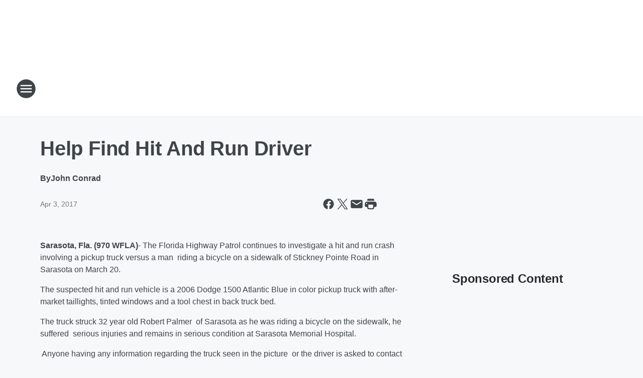

--- FILE ---
content_type: text/html; charset=utf-8
request_url: https://wflanews.iheart.com/content/2017-04-03-help-find-hit-and-run-driver/
body_size: 77482
content:
<!DOCTYPE html>
        <html lang="en" dir="ltr">
            <head>
                <meta charset="UTF-8">
                <meta name="viewport" content="width=device-width, initial-scale=1.0">
                
                <style>:root{--color-white:#fff;--color-black:#000;--color-red:red;--color-brand-red:#c6002b;--color-brand-grey:#939697;--palette-red-600:#c6002b;--palette-red-500:#cd212e;--palette-red-400:#e22c3a;--palette-red-300:#f4747c;--palette-red-200:#f79096;--palette-red-100:#f4adb1;--palette-orange-600:#fb6825;--palette-orange-500:#fc833e;--palette-orange-400:#fc9e65;--palette-orange-300:#fdb990;--palette-orange-200:#fdd5bb;--palette-orange-100:#fef1e8;--palette-yellow-600:#fcba38;--palette-yellow-500:#fdc64c;--palette-yellow-400:#fdd36f;--palette-yellow-300:#fddf96;--palette-yellow-200:#feecbf;--palette-yellow-100:#fff8e9;--palette-green-600:#46815a;--palette-green-500:#62aa7b;--palette-green-400:#78d297;--palette-green-300:#8bdea7;--palette-green-200:#9ce2b4;--palette-green-100:#ace7c0;--palette-blue-600:#0055b7;--palette-blue-500:#509da7;--palette-blue-400:#60bac6;--palette-blue-300:#68c8d5;--palette-blue-200:#84dae5;--palette-blue-100:#a3e2eb;--palette-purple-600:#793cb7;--palette-purple-500:#8d5bcd;--palette-purple-400:#a071dc;--palette-purple-300:#a586e5;--palette-purple-200:#b895f2;--palette-purple-100:#c7a3f5;--palette-grey-600:#27292d;--palette-grey-600-rgb:39,41,45;--palette-grey-500:#3f4447;--palette-grey-500-rgb:63,68,71;--palette-grey-400:#717277;--palette-grey-400-rgb:113,114,119;--palette-grey-300:#a9afb2;--palette-grey-300-rgb:169,175,178;--palette-grey-250:#dadfe3;--palette-grey-250-rgb:218,223,227;--palette-grey-200:#e6eaed;--palette-grey-200-rgb:230,234,237;--palette-grey-150:#edf1f3;--palette-grey-150-rgb:237,241,243;--palette-grey-100:#f6f8f9;--palette-grey-100-rgb:246,248,249;--accent-color:var(--palette-grey-600);--station-accent-background:var(--palette-grey-600);--station-accent-background-overlay:var(--accent-color);--station-accent-foreground:var(--color-white);--station-font-family:"Segoe UI",Helvetica,Arial,sans-serif,"Apple Color Emoji","Segoe UI Emoji","Segoe UI Symbol";--body-bgcolor:var(--palette-grey-100);--body-font-family:var(--station-font-family);--body-font-size:1.6rem;--body-font-size-2:1.4rem;--body-text-color:var(--palette-grey-600);--secondary-text-color:var(--palette-grey-500);--caption-text-color:var(--palette-grey-400);--default-link-color:var(--palette-grey-600);--default-link-hover-color:var(--palette-grey-500);--station-link-color:var(--accent-color);--station-link-hover-color:var(--default-link-hover-color);--content-min-width:90rem;--content-max-width:128rem;--grid-vertical-spacing:3.2rem;--base-grid-gap:1.6rem;--region-row-gap:var(--grid-vertical-spacing);--grid-gutter-width:1.6rem;--front-matter-grid-column:2;--two-column-grid-template-columns:var(--grid-gutter-width) minmax(28.8rem,1fr) var(--grid-gutter-width);--full-width-grid-template-columns:1fr;--full-width-grid-block-template-columns:var(--grid-gutter-width) minmax(28.8rem,1fr) var(--grid-gutter-width);--site-theme-overlay-opacity:0.25;--site-theme-foreground-color:var(--palette-grey-500);--site-theme-foreground-hover-color:var(--palette-grey-400);--site-theme-background-color:var(--color-white);--text-highlight-background:var(--color-black);--text-highlight-foreground:var(--color-white);--alert-background-color:var(--palette-blue-600);--alert-foreground-color:var(--color-white);--browser-checker-bg-color:var(--palette-grey-400);--browser-checker-text-color:var(--color-black);--eyebrow-text-color:var(--palette-grey-600);--byline-text-color:var(--palette-grey-600);--button-background:var(--palette-grey-600);--button-foreground:var(--color-white);--button-border:none;--button-padding:1.5rem 2.4rem;--button-radius:99.9rem;--button-font-size:1.5rem;--button-font-weight:600;--button-line-height:2rem;--button-shadow:0 0.1rem 0.3rem rgba(0,0,0,.15);--button-hover-background:var(--palette-grey-500);--button-hover-foreground:var(--color-white);--button-hover-shadow:0 0.3rem 0.5rem rgba(0,0,0,.15);--button-hover-border:var(--button-border);--button-active-background:var(--button-background);--button-active-foreground:var(--button-foreground);--button-active-shadow:var(--button-shadow);--button-active-border:var(--button-border);--button-disabled-background:var(--palette-grey-250);--button-disabled-foreground:var(--palette-grey-300);--button-disabled-shadow:none;--button-disabled-border:var(--button-border);--button-secondary-background:transparent;--button-secondary-foreground:var(--palette-grey-600);--button-secondary-border:0.1rem solid var(--palette-grey-600);--button-secondary-hover-background:var(--palette-grey-150);--button-secondary-hover-foreground:var(--button-secondary-foreground);--button-secondary-hover-border:var(--button-secondary-border);--button-secondary-active-background:var(--palette-grey-600);--button-secondary-active-foreground:var(--color-white);--button-secondary-active-border:var(--button-secondary-border);--button-customized-foreground:var(--body-text-color);--button-customized-background:transparent;--button-customized-hover-foreground:var(--body-text-color);--button-customized-hover-background:transparent;--block-theme-foreground-color:var(--body-text-color);--block-theme-background-color:var(--palette-grey-200);--block-theme-background-overlay:transparent;--heading-vertical-margin:2.4rem;--card-heading-color:var(--palette-grey-600);--card-bg-color:var(--color-white);--card-text-primary-color:var(--palette-grey-600);--card-text-secondary-color:var(--palette-grey-500);--tabs-text-default-color:var(--palette-grey-500);--tabs-text-active-color:var(--palette-grey-600);--fader-bg-color:var(--palette-grey-200);--fader-width:3.2rem;--fader-gradient:linear-gradient(to right,rgba(var(--palette-grey-200-rgb),0) 0%,var(--palette-grey-200) 90%);--viewmore-text-color:var(--palette-grey-600);--heading-text-color:var(--body-text-color);--container-max-width:128rem;--container-horizontal-margin:1.6rem;--container-block-vertical-margin:1.6rem;--container-width:calc(100vw - var(--container-horizontal-margin)*2);--container-block-width:var(--container-width);--navigation-zindex:999;--playerbar-zindex:9;--legalnotice-zindex:10;--modal-zindex:1000;--heading-font-weight:900;--heading-margin-default:0;--heading-1-font-size:3.2rem;--heading-1-line-height:3.6rem;--heading-2-font-size:2.4rem;--heading-2-line-height:2.8rem;--heading-3-font-size:2.4rem;--heading-3-line-height:2.8rem;--heading-4-font-size:1.8rem;--heading-4-line-height:2.2rem;--heading-5-font-size:1.6rem;--heading-5-line-height:2rem;--heading-6-font-size:1.4rem;--heading-6-line-height:1.6rem;--elevation-1:0 0.1rem 0.3rem rgba(0,0,0,.15);--elevation-4:0 0.3rem 0.5rem rgba(0,0,0,.15);--elevation-6:0 0.5rem 0.8rem rgba(0,0,0,.15);--elevation-8:0 0.8rem 2.4rem rgba(0,0,0,.15);--elevation-up:0 -0.1rem 0.3rem -0.3rem #000;--elevation-down:0 0.1rem 0.3rem -0.3rem #000;--weather-icon-color:var(--color-white);--arrow-icon-color:var(--color-white);--icon-default-width:2.4rem;--icon-default-height:2.4rem;--icon-primary-color:var(--palette-grey-500);--icon-secondary-color:var(--color-white);--icon-primary-hover-color:var(--palette-grey-400);--icon-secondary-hover-color:var(--color-white);--search-input-foreground:var(--palette-grey-600);--search-input-background:transparent;--search-container-background:var(--color-white);--search-input-placeholder:var(--palette-grey-400);--template-grid-height:100%}@media screen and (min-width:768px){:root{--max-gutter:calc((100% - var(--container-max-width))/2);--grid-gutter-width:minmax(2rem,var(--max-gutter));--base-grid-gap:3.2rem;--two-column-grid-template-columns:var(--grid-gutter-width) minmax(32rem,60rem) minmax(32rem,38rem) var(--grid-gutter-width)}}@media screen and (min-width:1060px){:root{--grid-gutter-width:minmax(8rem,var(--max-gutter));--two-column-grid-template-columns:var(--grid-gutter-width) minmax(52rem,90rem) 38rem var(--grid-gutter-width);--full-width-grid-block-template-columns:var(--grid-gutter-width) minmax(90rem,1fr) var(--grid-gutter-width);--container-horizontal-margin:8rem;--container-block-vertical-margin:3.2rem;--heading-1-font-size:4rem;--heading-1-line-height:4.8rem;--heading-2-font-size:3.2rem;--heading-2-line-height:3.6rem}}body.theme-night{--site-theme-foreground-color:var(--palette-grey-100);--site-theme-foreground-hover-color:var(--palette-grey-300);--site-theme-background-color:var(--color-black);--alert-background-color:var(--color-white);--alert-foreground-color:var(--color-black);--search-input-foreground:var(--site-theme-foreground-color);--search-container-background:var(--site-theme-background-color);--search-input-placeholder:var(--site-theme-foreground-hover-color);--station-accent-background:var(--color-white);--station-accent-background-overlay:var(--accent-color);--station-accent-foreground:var(--color-black);--block-theme-background-color:var(--palette-grey-600);--block-theme-background-overlay:var(--accent-color);--block-theme-foreground-color:var(--color-white)}body.theme-night .themed-block{--tabs-text-default-color:var(--palette-grey-100);--tabs-text-active-color:var(--palette-grey-200);--card-text-primary-color:var(--block-theme-foreground-color);--card-text-secondary-color:var(--block-theme-foreground-color);--viewmore-text-color:var(--block-theme-foreground-color);--icon-primary-color:var(--block-theme-foreground-color);--heading-text-color:var(--block-theme-foreground-color);--default-link-color:var(--block-theme-foreground-color);--body-text-color:var(--block-theme-foreground-color);--fader-gradient:none;--eyebrow-text-color:var(--block-theme-foreground-color);--button-background:var(--color-white);--button-foreground:var(--palette-grey-600);--button-border:none;--button-hover-background:var(--palette-grey-100);--button-hover-foreground:var(--palette-grey-600);--button-active-background:var(--button-hover-background);--button-active-foreground:var(--button-hover-foreground);--button-disabled-background:var(--palette-grey-400);--button-disabled-foreground:var(--palette-grey-300);--button-secondary-background:transparent;--button-secondary-foreground:var(--color-white);--button-secondary-border:0.1rem solid var(--palette-grey-100);--button-secondary-hover-background:var(--palette-grey-100);--button-secondary-hover-foreground:var(--palette-grey-600);--button-secondary-hover-border:var(--button-secondary-border);--button-secondary-active-background:var(--color-white);--button-secondary-active-foreground:var(--palette-grey-600);--button-secondary-active-border:var(--button-secondary-border)}body.template-coast{--accent-color:var(--palette-grey-100);--body-bgcolor:var(--color-black);--body-text-color:var(--color-white);--card-heading-color:var(--color-white);--card-bg-color:transparent;--card-text-primary-color:var(--color-white);--card-text-secondary-color:var(--palette-grey-100);--heading-text-color:var(--body-text-color);--tabs-text-default-color:var(--color-white);--tabs-text-active-color:var(--palette-grey-100);--button-customized-foreground:var(--default-link-color);--button-customized-hover-foreground:var(--default-link-hover-color)}.card-title{font-size:var(--heading-4-font-size);font-weight:var(--heading-font-weight);line-height:var(--heading-4-line-height)}.alerts:not(:empty),.themed-block{background-color:var(--block-theme-background-color);max-width:none;position:relative}.theme-night .alerts:not(:empty)>*,.theme-night .themed-block>*{position:relative;z-index:1}.theme-night .alerts:not(:empty):before,.theme-night .themed-block:before{background-color:var(--block-theme-background-overlay);content:"";display:inline-flex;height:100%;left:0;opacity:var(--site-theme-overlay-opacity);position:absolute;top:0;width:100%;z-index:0}.subheading{color:var(--secondary-text-color)}.caption{color:var(--caption-text-color)}.scroll-blocker{background-color:rgba(0,0,0,.7);height:100vh;left:0;opacity:0;position:fixed;top:0;transition:visibility 0s ease-in-out,opacity .3s;visibility:hidden;width:100%;z-index:10}.no-content{display:none}.hidden{display:none!important}.search-button{background-color:transparent;border:none;cursor:pointer;line-height:0;margin:0;padding:0}.search-button svg .primary-path{fill:var(--icon-primary-color)}.search-button:active svg .primary-path,.search-button:hover svg .primary-path{fill:var(--icon-primary-hover-color)}.text-default{color:var(--palette-grey-500)}.text-headline{color:var(--palette-grey-600)}.text-caption{color:var(--palette-grey-400)}.text-on-dark{color:#fff}.text-on-light{color:var(--palette-grey-500)}.text-inactive{color:var(--palette-grey-300)}.text-link{color:var(--palette-red-400)}.bg-default{background-color:var(--palette-grey-100)}.bg-light{background-color:#fff}.bg-dark{background-color:var(--palette-grey-600)}.bg-inactive{background-color:var(--palette-grey-300)}.bg-selected{background-color:var(--palette-red-400)}.border-default{border-color:var(--palette-grey-300)}.border-neutral-light{border-color:var(--palette-grey-200)}.border-neutral-dark{border-color:var(--palette-grey-400)}.border-dark{border-color:var(--palette-grey-500)}.card{box-shadow:var(--elevation-1)}.card:hover{box-shadow:var(--elevation-4)}.menu{box-shadow:var(--elevation-6)}.dialog{box-shadow:var(--elevation-8)}.elevation-01,.navigation-bar{box-shadow:var(--elevation-1)}.elevation-01,.elevation-04{border-radius:.6rem}.elevation-04{box-shadow:var(--elevation-4)}.elevation-06{border-radius:.6rem;box-shadow:var(--elevation-6)}.elevation-08{border-radius:.6rem;box-shadow:var(--elevation-8)}.elevation-up{border-radius:.6rem;box-shadow:var(--elevation-up)}.img-responsive{height:auto;max-width:100%}.warning-text{background:var(--palette-yellow-300);border-radius:.6rem;box-shadow:0 .4rem .4rem rgba(0,0,0,.1);color:var(--palette-grey-600);display:flex;font-size:1.6rem;font-weight:400;gap:.8rem;padding:1.6rem;width:100%}.warning-text:before{content:url("data:image/svg+xml;utf8,<svg xmlns='http://www.w3.org/2000/svg' fill='brown'><path d='M11.777.465a.882.882 0 00-1.554 0L.122 18.605C-.224 19.225.208 20 .899 20H21.1c.691 0 1.123-.775.777-1.395L11.777.465zM11 12.5c-.55 0-1-.45-1-1v-4c0-.55.45-1 1-1s1 .45 1 1v4c0 .55-.45 1-1 1zm0 4a1 1 0 110-2 1 1 0 010 2z' /></svg>");display:block;height:2rem;width:2.2rem}.fader{position:relative}.fader:after{background:var(--fader-gradient);content:"";display:inline-block;height:100%;position:absolute;right:-.1rem;top:-.1rem;width:var(--fader-width)}.fader .fade{display:none}.alerts:not(:empty){margin-bottom:-.1rem;padding:2.4rem 0}hr.divider{background-color:var(--palette-grey-300);border:none;height:.1rem;margin:0}hr.dark{background:var(--palette-grey-400)}html{font-size:10px;margin:0;max-width:100vw;padding:0;width:100%}html *{box-sizing:border-box}@-moz-document url-prefix(){body{font-weight:lighter}}body{background-color:var(--body-bgcolor);color:var(--body-text-color);font-family:var(--body-font-family);font-size:var(--body-font-size);margin:0;overflow:hidden;overflow-anchor:none;padding:0;position:relative;width:100%}body.no-scroll{height:100vh;overflow:hidden}body.no-scroll .scroll-blocker{opacity:1;visibility:visible}a{color:var(--default-link-color)}a.next-page{height:.1rem;visibility:hidden}h1,h2,h3,h4,h5,h6{color:var(--heading-text-color);font-weight:var(--heading-font-weight);margin:var(--heading-margin-default)}h1,h2,h3,h4{letter-spacing:-.02rem}h1{font-size:var(--heading-1-font-size);line-height:var(--heading-1-line-height)}h2{font-size:var(--heading-2-font-size);line-height:var(--heading-2-line-height)}h3{font-size:var(--heading-3-font-size);line-height:var(--heading-3-line-height)}h4{font-size:var(--heading-4-font-size);line-height:var(--heading-4-line-height)}h5{font-size:var(--heading-5-font-size);line-height:var(--heading-5-line-height)}h6{font-size:var(--heading-6-font-size);line-height:var(--heading-6-line-height)}figure{margin:0 auto}[type=email],[type=number],[type=password],input[type=text]{background:#fff;border:.1rem solid #717277;border-radius:.6rem}.tabbed-item:focus{background-color:#ff0!important;outline:.2rem dashed red!important}button{font-family:var(--body-font-family)}svg .primary-path{fill:var(--icon-primary-color)}svg .secondary-path{fill:var(--icon-secondary-color)}::selection{background-color:var(--text-highlight-background);color:var(--text-highlight-foreground)}@media print{@page{size:A4 portrait;margin:1cm}::-webkit-scrollbar{display:none}body{background:#fff!important;color:#000;font:13pt Georgia,Times New Roman,Times,serif;line-height:1.3;margin:0}#app{display:block;height:100%;width:auto}h1{font-size:24pt}h2,h3,h4{font-size:14pt;margin-top:2.5rem}h1,h2,h3,h4,h5,h6{page-break-after:avoid}a,blockquote,h1,h2,h3,h4,h5,h6,img,p{page-break-inside:avoid}img{page-break-after:avoid}pre,table{page-break-inside:avoid}a,a:link,a:visited{background:transparent;color:#520;font-weight:700;text-align:left;text-decoration:underline}a[href^="#"]{font-weight:400;text-decoration:none}a:after>img,article a[href^="#"]:after{content:""}address,blockquote,dd,dt,li,p{font-size:100%}ol,ul{list-style:square;margin-bottom:20pt;margin-left:18pt}li{line-height:1.6em}.component-site-header{display:block;position:relative}.component-site-header .main-header-items{display:block;width:100%}iframe{height:0!important;line-height:0pt!important;overflow:hidden!important;white-space:nowrap;width:0!important}.component-ad-unit,.component-pushdown,.component-recommendation,.component-social-network-icons,.footer-national-links,.lower-footer-national-links,.nav-toggler,.search-user-container,.share-icons,iframe,nav{display:none}}.component-app{background-color:pink;display:flex;flex-direction:column}.template-grid{display:grid;grid-template-areas:"router-outlet" "player-bar";grid-template-columns:1fr;grid-template-rows:1fr auto;height:100vh;height:var(--template-grid-height);overflow:hidden}.template-grid>.component-routes{grid-area:router-outlet;overflow:auto}.template-grid>.ihr-player-bar{grid-area:player-bar}
/*# sourceMappingURL=local-critical-style.5a54a2ee878d2c1e77ca.css.map*/</style>
                <link rel="preconnect" href="https://static.inferno.iheart.com" data-reactroot=""/><link rel="preconnect" href="https://i.iheart.com" data-reactroot=""/><link rel="preconnect" href="https://webapi.radioedit.iheart.com" data-reactroot=""/><link rel="preconnect" href="https://us.api.iheart.com" data-reactroot=""/><link rel="preconnect" href="https://https://cdn.cookielaw.org" data-reactroot=""/><link rel="preconnect" href="https://www.iheart.com" data-reactroot=""/><link rel="dns-prefetch" href="https://static.inferno.iheart.com" data-reactroot=""/><link rel="preload" href="https://cdn.cookielaw.org/consent/7d044e9d-e966-4b73-b448-a29d06f71027/otSDKStub.js" as="script" data-reactroot=""/><link rel="preload" href="https://cdn.cookielaw.org/opt-out/otCCPAiab.js" as="script" data-reactroot=""/>
                
                <link data-chunk="bundle" rel="stylesheet" href="https://static.inferno.iheart.com/inferno/styles/bundle.ae0ba735483751a796dd.css">
<link data-chunk="local" rel="stylesheet" href="https://static.inferno.iheart.com/inferno/styles/local.bc06f128f534d4a5d747.css">
<link data-chunk="FrontMatter-component" rel="stylesheet" href="https://static.inferno.iheart.com/inferno/styles/FrontMatter-component.2085be03ea772e448ffc.css">
<link data-chunk="Heading-component" rel="stylesheet" href="https://static.inferno.iheart.com/inferno/styles/Heading-component.d79a5c95e6ef67a97bca.css">
<link data-chunk="HtmlEmbedLegacy-component" rel="stylesheet" href="https://static.inferno.iheart.com/inferno/styles/HtmlEmbedLegacy-component.b4b15f07245686764032.css">
<link data-chunk="core-page-blocks-recommendation-Recommendation-component" rel="stylesheet" href="https://static.inferno.iheart.com/inferno/styles/core-page-blocks-recommendation-Recommendation-component.2fbf0f823711108d2479.css">
<link data-chunk="core-page-blocks-datasource-DatasourceLoader-component" rel="stylesheet" href="https://static.inferno.iheart.com/inferno/styles/core-page-blocks-datasource-DatasourceLoader-component.ed118ca85e0cefc658b6.css">
                <style data-reactroot="">:root {
        --station-font-family: "Roboto","Segoe UI",Helvetica,Arial,sans-serif,"Apple Color Emoji","Segoe UI Emoji","Segoe UI Symbol";
        --gradient-start: hsl(358,85.3%,39%);
        --gradient-stop: hsl(358,85.3%,33%);
        
                --accent-color: #ED1C24;
            
        
             --darkFooterColor: hsl(358,85.3%,37%);
             
        --premiere-footer-dark-color:var(--darkFooterColor);
    }</style>
                
                <title data-rh="true">Help Find Hit And Run Driver | NewsRadio WFLA</title>
                <link data-rh="true" rel="shortcut icon" type="" title="" href="https://i.iheart.com/v3/re/assets.brands/60675fb63e8b1ff06401afd2?ops=gravity(%22center%22),contain(32,32),quality(65)"/><link data-rh="true" rel="apple-touch-icon" type="" title="" href="https://i.iheart.com/v3/re/assets.brands/60675fb63e8b1ff06401afd2?ops=new(),flood(%22white%22),swap(),merge(%22over%22),gravity(%22center%22),contain(167,167),quality(80),format(%22png%22)"/><link data-rh="true" rel="image_src" type="" title="" href="https://i.iheart.com/v3/re/new_assets/58e25443d29edecfbd1bd079?ops=gravity(%22north%22),fit(1200,675),quality(65)"/><link data-rh="true" rel="canonical" type="" title="" href="https://970wfla.iheart.com/content/2017-04-03-help-find-hit-and-run-driver/"/>
                <meta data-rh="true" property="og:locale" content="en_us"/><meta data-rh="true" name="msapplication-TileColor" content="#fff"/><meta data-rh="true" name="msvalidate.01" content="E98E323249F89ACF6294F958692E230B"/><meta data-rh="true" name="format-detection" content="telephone=no"/><meta data-rh="true" name="theme-color" content="#ED1C24"/><meta data-rh="true" property="og:title" content="Help Find Hit And Run Driver | NewsRadio WFLA"/><meta data-rh="true" property="twitter:title" content="Help Find Hit And Run Driver | NewsRadio WFLA"/><meta data-rh="true" itemprop="name" content="Help Find Hit And Run Driver | NewsRadio WFLA"/><meta data-rh="true" name="description" content="The truck struck a pedestrian riding a bicycle on the sidewalk on Stickney Pointe Road"/><meta data-rh="true" property="og:description" content="The truck struck a pedestrian riding a bicycle on the sidewalk on Stickney Pointe Road"/><meta data-rh="true" property="twitter:description" content="The truck struck a pedestrian riding a bicycle on the sidewalk on Stickney Pointe Road"/><meta data-rh="true" itemprop="description" content="The truck struck a pedestrian riding a bicycle on the sidewalk on Stickney Pointe Road"/><meta data-rh="true" name="keywords" content="FHP, Sarasota Crime Stoppers"/><meta data-rh="true" property="og:url" content="https://wflanews.iheart.com/content/2017-04-03-help-find-hit-and-run-driver/"/><meta data-rh="true" property="twitter:url" content="https://wflanews.iheart.com/content/2017-04-03-help-find-hit-and-run-driver/"/><meta data-rh="true" itemprop="url" content="https://wflanews.iheart.com/content/2017-04-03-help-find-hit-and-run-driver/"/><meta data-rh="true" name="thumbnail" content="https://i.iheart.com/v3/re/new_assets/58e25443d29edecfbd1bd079?ops=gravity(%22north%22),fit(1200,675),quality(65)"/><meta data-rh="true" property="og:image" content="https://i.iheart.com/v3/re/new_assets/58e25443d29edecfbd1bd079?ops=gravity(%22north%22),fit(1200,675),quality(65)"/><meta data-rh="true" property="og:image:width" content="1200"/><meta data-rh="true" property="og:image:height" content="675"/><meta data-rh="true" property="twitter:image" content="https://i.iheart.com/v3/re/new_assets/58e25443d29edecfbd1bd079?ops=gravity(%22north%22),fit(1200,675),quality(65)"/><meta data-rh="true" itemprop="image" content="https://i.iheart.com/v3/re/new_assets/58e25443d29edecfbd1bd079?ops=gravity(%22north%22),fit(1200,675),quality(65)"/><meta data-rh="true" name="msapplication-TileImage" content="https://i.iheart.com/v3/re/new_assets/58e25443d29edecfbd1bd079?ops=gravity(%22north%22),fit(1200,675),quality(65)"/><meta data-rh="true" property="twitter:card" content="summary_large_image"/><meta data-rh="true" property="twitter:site" content="@WFLANews"/><meta data-rh="true" property="twitter:creator" content="@WFLANews"/><meta data-rh="true" property="twitter:domain" content="wflanews.iheart.com"/><meta data-rh="true" property="og:site_name" content="NewsRadio WFLA"/><meta data-rh="true" name="application-name" content="NewsRadio WFLA"/><meta data-rh="true" property="fb:app_id" content="127742123927499"/><meta data-rh="true" property="fb:pages" content="60585828350"/><meta data-rh="true" name="google-site-verification" content="p2FWrUKxtwBmQgHV4CjD80oKdZZBjmMNByoWvZMsYso"/><meta data-rh="true" property="twitter:tile:image:alt" content="The truck struck a pedestrian riding a bicycle on the sidewalk on Stickney Pointe Road"/><meta data-rh="true" property="twitter::tile:image" content="https://i.iheart.com/v3/re/new_assets/58e25443d29edecfbd1bd079?ops=gravity(%22north%22),fit(1200,675),quality(65)"/><meta data-rh="true" property="og:type" content="article"/><meta data-rh="true" property="twitter:tile:template:testing" content="1"/><meta data-rh="true" name="robots" content="max-image-preview:large"/>
                
            </head>
            <body class="theme-light template-default">
                <div id="app"><div class="component-template template-grid" data-reactroot=""><div class="component-routes"><div class="component-pushdown"><div tabindex="-1" class="component-ad-unit lazy-load" data-position="3330" data-split="50" id="dfp-ad-3330-ad:top-leaderboard"></div></div><header class="component-site-header"><section class="main-header-items"><button aria-label="Open Site Navigation" class="nav-toggler" tabindex="0"><svg tabindex="-1" focusable="false" class="svg-icon icon-hamburger" width="32px" height="32px" viewBox="0 0 32 32" fill="none" xmlns="http://www.w3.org/2000/svg"><circle cx="16" cy="16" r="15" fill="none" stroke="none" stroke-width="2"></circle><path fill-rule="evenodd" clip-rule="evenodd" tabindex="-1" class="primary-path" fill="none" d="M7 22h18v-2H7v2zm0-5h18v-2H7v2zm0-7v2h18v-2H7z"></path></svg></button><nav class="" tabindex="-1" aria-hidden="true" aria-label="Primary Site Navigation" id="component-site-nav"><header class="navbar-header"><figure class="component-station-logo"><a aria-label="Station Link" tabindex="0" href="/"><img src="https://i.iheart.com/v3/re/assets.brands/66e46381aca287f133c0e180?ops=gravity(%22center%22),contain(180,60)&amp;quality=80" data-src="https://i.iheart.com/v3/re/assets.brands/66e46381aca287f133c0e180?ops=gravity(%22center%22),contain(180,60)&amp;quality=80" data-srcset="https://i.iheart.com/v3/re/assets.brands/66e46381aca287f133c0e180?ops=gravity(%22center%22),contain(180,60)&amp;quality=80 1x,https://i.iheart.com/v3/re/assets.brands/66e46381aca287f133c0e180?ops=gravity(%22center%22),contain(360,120)&amp;quality=80 2x" sizes="" alt="NewsRadio WFLA - Tampa Bay&#x27;s News, Traffic and Weather" class="lazyload" srcSet="https://i.iheart.com/v3/re/assets.brands/66e46381aca287f133c0e180?ops=gravity(%22center%22),contain(180,60)&amp;quality=80 1x,https://i.iheart.com/v3/re/assets.brands/66e46381aca287f133c0e180?ops=gravity(%22center%22),contain(360,120)&amp;quality=80 2x" width="180" height="60"/></a></figure><button class="CloseButton-module_close_4S+oa undefined" aria-label="Close Site Navigation" tabindex="0"><svg class="svg-icon icon-close" focusable="false" tabindex="-1" aria-hidden="true" width="24" height="24" viewBox="0 0 24 24" fill="none" xmlns="http://www.w3.org/2000/svg"><path aria-hidden="true" focusable="false" tabindex="-1" class="primary-path" d="M18.3 5.70997C17.91 5.31997 17.28 5.31997 16.89 5.70997L12 10.59L7.10997 5.69997C6.71997 5.30997 6.08997 5.30997 5.69997 5.69997C5.30997 6.08997 5.30997 6.71997 5.69997 7.10997L10.59 12L5.69997 16.89C5.30997 17.28 5.30997 17.91 5.69997 18.3C6.08997 18.69 6.71997 18.69 7.10997 18.3L12 13.41L16.89 18.3C17.28 18.69 17.91 18.69 18.3 18.3C18.69 17.91 18.69 17.28 18.3 16.89L13.41 12L18.3 7.10997C18.68 6.72997 18.68 6.08997 18.3 5.70997Z" fill="#3F4447"></path></svg></button></header><hr class="divider"/><section class="nav-inner-wrapper"><ul style="max-height:calc(100vh - 100px)" class="menu-container main-nav"><li class="menu-top-label"><button aria-label="Listen" class="button-text" tabindex="0"><span class="menu-label">Listen</span></button></li><li data-testid="menu-top-label" class="menu-top-label menu-toggler"><button aria-label="Toggle Menu for Shows" class="button-text" tabindex="0"><span class="menu-label">Shows</span><svg tabindex="-1" focusable="false" class="svg-icon icon-expand" width="24" height="24" viewBox="0 0 24 24" fill="none" xmlns="http://www.w3.org/2000/svg"><path class="primary-path" tabindex="-1" d="M15.88 9.29006L12 13.1701L8.11998 9.29006C7.72998 8.90006 7.09998 8.90006 6.70998 9.29006C6.31998 9.68006 6.31998 10.3101 6.70998 10.7001L11.3 15.2901C11.69 15.6801 12.32 15.6801 12.71 15.2901L17.3 10.7001C17.69 10.3101 17.69 9.68006 17.3 9.29006C16.91 8.91006 16.27 8.90006 15.88 9.29006Z"></path></svg></button><ul class="submenu-container" aria-hidden="true"><li><a aria-label="The Ryan Gorman Show" tabindex="0" href="/featured/the-ryan-gorman-show/">The Ryan Gorman Show</a></li><li><a aria-label="Glenn Beck" tabindex="0" href="/featured/glenn-beck/">Glenn Beck</a></li><li><a aria-label="Clay &amp; Buck" tabindex="0" href="/featured/the-clay-travis-and-buck-sexton-show/">Clay &amp; Buck</a></li><li><a aria-label="The Sean Hannity Show" tabindex="0" href="/featured/the-sean-hannity-show/">The Sean Hannity Show</a></li><li><a aria-label="The Jesse Kelly Show" tabindex="0" href="/featured/the-jesse-kelly-show/">The Jesse Kelly Show</a></li><li><a aria-label="Our American Stories" tabindex="0" href="/featured/our-american-stories/">Our American Stories</a></li><li><a aria-label="Coast to Coast AM with George Noory" tabindex="0" href="/featured/coast-to-coast-am/">Coast to Coast AM with George Noory</a></li><li><a aria-label="Full Schedule" tabindex="0" href="/schedule/">Full Schedule</a></li></ul></li><li data-testid="menu-top-label" class="menu-top-label menu-toggler"><button aria-label="Toggle Menu for Podcasts" class="button-text" tabindex="0"><span class="menu-label">Podcasts</span><svg tabindex="-1" focusable="false" class="svg-icon icon-expand" width="24" height="24" viewBox="0 0 24 24" fill="none" xmlns="http://www.w3.org/2000/svg"><path class="primary-path" tabindex="-1" d="M15.88 9.29006L12 13.1701L8.11998 9.29006C7.72998 8.90006 7.09998 8.90006 6.70998 9.29006C6.31998 9.68006 6.31998 10.3101 6.70998 10.7001L11.3 15.2901C11.69 15.6801 12.32 15.6801 12.71 15.2901L17.3 10.7001C17.69 10.3101 17.69 9.68006 17.3 9.29006C16.91 8.91006 16.27 8.90006 15.88 9.29006Z"></path></svg></button><ul class="submenu-container" aria-hidden="true"><li><a href="https://www.iheart.com/podcast/1248-ryan-gorman-show-90437340/" target="_blank" rel="noopener" aria-label="The Ryan Gorman Show">The Ryan Gorman Show</a></li><li><a href="https://www.iheart.com/podcast/175-the-glenn-beck-program-23014384/" target="_blank" rel="noopener" aria-label="Glenn Beck">Glenn Beck</a></li><li><a href="https://www.iheart.com/podcast/1119-the-clay-travis-and-buck-57927691/" target="_blank" rel="noopener" aria-label="Clay Travis &amp; Buck Sexton">Clay Travis &amp; Buck Sexton</a></li><li><a href="https://www.iheart.com/podcast/51-the-sean-hannity-show-24392822/" target="_blank" rel="noopener" aria-label="Sean Hannity">Sean Hannity</a></li><li><a href="https://www.iheart.com/podcast/57-rush-limbaugh-timeless-wisd-19001275/" target="_blank" rel="noopener" aria-label="Rush Limbaugh Timeless Wisdom">Rush Limbaugh Timeless Wisdom</a></li><li><a href="https://www.iheart.com/podcast/1248-beyond-the-news-wfla-inte-43128080/" target="_blank" rel="noopener" aria-label="Beyond the News with Gordon Byrd">Beyond the News with Gordon Byrd</a></li><li><a href="https://www.iheart.com/podcast/499-reel-animals-fishing-show-28241213/" target="_blank" rel="noopener" aria-label="Reel Animals Fishing">Reel Animals Fishing</a></li><li><a href="https://www.iheart.com/podcast/499-Duncan-Duo-Tampa-Real-Esta-28241451/" target="_blank" rel="noopener" aria-label="Duncan Duo Real Estate">Duncan Duo Real Estate</a></li><li><a href="https://www.iheart.com/podcast/1248-maggi-tax-and-financial-s-84719831/" target="_blank" rel="noopener" aria-label="Maggi Tax and Financial Show">Maggi Tax and Financial Show</a></li><li><a href="https://www.iheart.com/podcast/1248-ceo-you-should-know-tampa-186593158/" target="_blank" rel="noopener" aria-label="Tampa Bay CEOs You Should Know">Tampa Bay CEOs You Should Know</a></li><li><a href="https://www.iheart.com/podcast/best-of-the-bay-28241250/" target="_blank" rel="noopener" aria-label="iHeartRadio Communities">iHeartRadio Communities</a></li><li><a aria-label="More Podcasts" tabindex="0" href="/podcasts/">More Podcasts</a></li></ul></li><li data-testid="menu-top-label" class="menu-top-label menu-toggler"><button aria-label="Toggle Menu for News" class="button-text" tabindex="0"><span class="menu-label">News</span><svg tabindex="-1" focusable="false" class="svg-icon icon-expand" width="24" height="24" viewBox="0 0 24 24" fill="none" xmlns="http://www.w3.org/2000/svg"><path class="primary-path" tabindex="-1" d="M15.88 9.29006L12 13.1701L8.11998 9.29006C7.72998 8.90006 7.09998 8.90006 6.70998 9.29006C6.31998 9.68006 6.31998 10.3101 6.70998 10.7001L11.3 15.2901C11.69 15.6801 12.32 15.6801 12.71 15.2901L17.3 10.7001C17.69 10.3101 17.69 9.68006 17.3 9.29006C16.91 8.91006 16.27 8.90006 15.88 9.29006Z"></path></svg></button><ul class="submenu-container" aria-hidden="true"><li><a aria-label="Florida News" tabindex="0" href="/featured/florida-news/">Florida News</a></li><li><a aria-label="Operation Storm Watch" tabindex="0" href="/featured/operation-stormwatch-tampa-bay/">Operation Storm Watch</a></li><li><a aria-label="Weather" tabindex="0" href="/weather/">Weather</a></li><li><a aria-label="Traffic" tabindex="0" href="/traffic/">Traffic</a></li><li><a href="http://www.953wdae.com" target="_blank" rel="noopener" aria-label="Tampa Bay Sports">Tampa Bay Sports</a></li><li><a aria-label="Sign up for our email newsletter" tabindex="0" href="/newsletter/">Sign up for our email newsletter</a></li></ul></li><li class="menu-top-label"><a aria-label="Operation Storm Watch" tabindex="0" href="/featured/operation-stormwatch-tampa-bay/">Operation Storm Watch</a></li><li data-testid="menu-top-label" class="menu-top-label menu-toggler"><button aria-label="Toggle Menu for Connect" class="button-text" tabindex="0"><span class="menu-label">Connect</span><svg tabindex="-1" focusable="false" class="svg-icon icon-expand" width="24" height="24" viewBox="0 0 24 24" fill="none" xmlns="http://www.w3.org/2000/svg"><path class="primary-path" tabindex="-1" d="M15.88 9.29006L12 13.1701L8.11998 9.29006C7.72998 8.90006 7.09998 8.90006 6.70998 9.29006C6.31998 9.68006 6.31998 10.3101 6.70998 10.7001L11.3 15.2901C11.69 15.6801 12.32 15.6801 12.71 15.2901L17.3 10.7001C17.69 10.3101 17.69 9.68006 17.3 9.29006C16.91 8.91006 16.27 8.90006 15.88 9.29006Z"></path></svg></button><ul class="submenu-container" aria-hidden="true"><li><a aria-label="Event Calendar" tabindex="0" href="/calendar/">Event Calendar</a></li><li><a href="https://www.facebook.com/WFLANews" target="_blank" rel="noopener" aria-label="Facebook">Facebook</a></li><li><a href="http://twitter.com/WFLANews" target="_blank" rel="noopener" aria-label="Twitter">Twitter</a></li><li><a href="https://www.instagram.com/WFLANews/" target="_blank" rel="noopener" aria-label="Instagram">Instagram</a></li></ul></li><li class="menu-top-label menu-toggler"><button aria-label="Toggle Menu for Contests &amp; Promotions" class="button-text" tabindex="0"><span class="menu-label">Contests &amp; Promotions</span><svg tabindex="-1" focusable="false" class="svg-icon icon-expand" width="24" height="24" viewBox="0 0 24 24" fill="none" xmlns="http://www.w3.org/2000/svg"><path class="primary-path" tabindex="-1" d="M15.88 9.29006L12 13.1701L8.11998 9.29006C7.72998 8.90006 7.09998 8.90006 6.70998 9.29006C6.31998 9.68006 6.31998 10.3101 6.70998 10.7001L11.3 15.2901C11.69 15.6801 12.32 15.6801 12.71 15.2901L17.3 10.7001C17.69 10.3101 17.69 9.68006 17.3 9.29006C16.91 8.91006 16.27 8.90006 15.88 9.29006Z"></path></svg></button><ul class="submenu-container" aria-hidden="true"><li><a aria-label="Listen to Win $1,000" tabindex="0" href="/promotions/listen-to-win-1000-1843891/">Listen to Win $1,000</a></li><li><a aria-label="WFLA&#x27;s Mortgage Giveaway Contest" tabindex="0" href="/promotions/wflas-mortgage-giveaway-contest-1728627/">WFLA&#x27;s Mortgage Giveaway Contest</a></li><li><a href="https://www.donorschoose.org/iheartradio" target="_blank" rel="noopener" aria-label="Give Your Favorite Teacher A Chance To Win $5,000 In Classroom Supplies!">Give Your Favorite Teacher A Chance To Win $5,000 In Classroom Supplies!</a></li><li><a href="https://www.iheartradiobroadway.com/featured/iheart-amda/" target="_blank" rel="noopener" aria-label="Win A Full-Tuition Scholarship To AMDA College Of The Performing Arts!">Win A Full-Tuition Scholarship To AMDA College Of The Performing Arts!</a></li><li><a aria-label="2026 Monster Jam" tabindex="0" href="/promotions/2026-monster-jam-1832559/">2026 Monster Jam</a></li><li><a aria-label="All Contests &amp; Promotions" tabindex="0" href="/promotions/">All Contests &amp; Promotions</a></li><li><a aria-label="Contest Rules" tabindex="0" href="/rules/">Contest Rules</a></li></ul></li><li class="menu-top-label"><a tabindex="0" href="/contact/">Contact</a></li><li class="menu-top-label"><a tabindex="0" href="/newsletter/">Newsletter</a></li><li class="menu-top-label"><a tabindex="0" href="/advertise/">Advertise on NewsRadio WFLA</a></li><li class="menu-top-label"><a href="tel:1-844-844-iHeart">1-844-844-iHeart</a></li><ul class="component-social-icons"><li class="icon-container"><a href="//www.facebook.com/WFLANews" aria-label="Visit us on facebook" target="_blank" rel="noopener"><svg tabindex="-1" focusable="false" class="svg-icon icon-facebook" width="24" height="24" viewBox="0 0 24 24" xmlns="http://www.w3.org/2000/svg" fill="none"><path class="primary-path" tabindex="-1" d="M21 12C21 7.02891 16.9711 3 12 3C7.02891 3 3 7.02891 3 12C3 16.493 6.29062 20.216 10.5938 20.891V14.6016H8.30859V12H10.5938V10.0172C10.5938 7.76191 11.9367 6.51562 13.9934 6.51562C14.9777 6.51562 16.0078 6.69141 16.0078 6.69141V8.90625H14.8723C13.7543 8.90625 13.4062 9.60059 13.4062 10.3125V12H15.9023L15.5033 14.6016H13.4062V20.891C17.7094 20.216 21 16.493 21 12Z" fill="#27292D"></path><path class="secondary-path" tabindex="-1" d="M15.5033 14.6016L15.9023 12H13.4062V10.3125C13.4062 9.60059 13.7543 8.90625 14.8723 8.90625H16.0078V6.69141C16.0078 6.69141 14.9777 6.51562 13.9934 6.51562C11.9367 6.51562 10.5938 7.76191 10.5938 10.0172V12H8.30859V14.6016H10.5938V20.891C11.0525 20.9631 11.5219 21 12 21C12.4781 21 12.9475 20.9631 13.4062 20.891V14.6016H15.5033Z" fill="white"></path></svg></a></li><li class="icon-container"><a href="//www.x.com/WFLANews" aria-label="Visit us on X" target="_blank" rel="noopener"><svg tabindex="-1" focusable="false" class="svg-icon icon-twitter" xmlns="http://www.w3.org/2000/svg" width="24" height="24" viewBox="0 0 24 24" fill="none"><path class="primary-path" d="M13.7124 10.6218L20.4133 3H18.8254L13.0071 9.61788L8.35992 3H3L10.0274 13.0074L3 21H4.58799L10.7324 14.0113L15.6401 21H21L13.7124 10.6218ZM11.5375 13.0956L10.8255 12.0991L5.16017 4.16971H7.59922L12.1712 10.5689L12.8832 11.5655L18.8262 19.8835H16.3871L11.5375 13.0956Z" fill="#27292D"></path></svg></a></li><li class="icon-container"><a href="//www.instagram.com/WFLANews" aria-label="Visit us on instagram" target="_blank" rel="noopener"><svg tabindex="-1" focusable="false" class="svg-icon icon-instagram" width="24" height="24" viewBox="0 0 24 24" fill="none" xmlns="http://www.w3.org/2000/svg"><path class="primary-path" tabindex="-1" fill-rule="evenodd" clip-rule="evenodd" d="M12.0001 7.37836C11.086 7.37836 10.1924 7.64941 9.43242 8.15724C8.6724 8.66508 8.08003 9.38688 7.73023 10.2314C7.38043 11.0759 7.28891 12.0051 7.46723 12.9016C7.64556 13.7981 8.08573 14.6216 8.73208 15.268C9.37842 15.9143 10.2019 16.3545 11.0984 16.5328C11.9949 16.7112 12.9242 16.6196 13.7687 16.2698C14.6132 15.92 15.335 15.3277 15.8428 14.5676C16.3506 13.8076 16.6217 12.9141 16.6217 12C16.6217 10.7743 16.1348 9.59873 15.2681 8.732C14.4013 7.86528 13.2258 7.37836 12.0001 7.37836ZM12.0001 15C11.4067 15 10.8267 14.824 10.3334 14.4944C9.84003 14.1647 9.45553 13.6962 9.22847 13.148C9.00141 12.5998 8.94201 11.9966 9.05777 11.4147C9.17353 10.8328 9.45925 10.2982 9.87881 9.87867C10.2984 9.45912 10.8329 9.17341 11.4148 9.05765C11.9968 8.9419 12.6 9.00131 13.1482 9.22838C13.6963 9.45544 14.1649 9.83995 14.4945 10.3333C14.8241 10.8266 15.0001 11.4067 15.0001 12C15.0001 12.7956 14.684 13.5587 14.1214 14.1213C13.5588 14.6839 12.7957 15 12.0001 15Z" fill="#27292D"></path><path class="primary-path" tabindex="-1" d="M17.8842 7.19576C17.8842 7.79222 17.4007 8.27575 16.8042 8.27575C16.2078 8.27575 15.7243 7.79222 15.7243 7.19576C15.7243 6.5993 16.2078 6.11578 16.8042 6.11578C17.4007 6.11578 17.8842 6.5993 17.8842 7.19576Z" fill="#27292D"></path><path class="primary-path" tabindex="-1" fill-rule="evenodd" clip-rule="evenodd" d="M12 3C9.55581 3 9.24921 3.01036 8.28942 3.05416C7.33144 3.09789 6.67723 3.25001 6.10476 3.47251C5.50424 3.69849 4.96024 4.05275 4.51069 4.51058C4.05276 4.9601 3.6984 5.50411 3.47233 6.10466C3.25001 6.67716 3.09789 7.33137 3.05434 8.28935C3.01036 9.24915 3 9.55575 3 12C3 14.4443 3.01036 14.7509 3.05434 15.7107C3.09807 16.6687 3.25019 17.3229 3.47268 17.8953C3.69867 18.4959 4.05293 19.0399 4.51076 19.4894C4.96031 19.9472 5.50431 20.3015 6.10484 20.5275C6.67734 20.75 7.33154 20.9021 8.28949 20.9458C9.24944 20.9896 9.55592 21 12.0002 21C14.4444 21 14.751 20.9896 15.7108 20.9458C16.6688 20.9021 17.323 20.75 17.8955 20.5275C18.4933 20.2963 19.0363 19.9427 19.4896 19.4894C19.9428 19.0362 20.2964 18.4932 20.5276 17.8953C20.7501 17.3228 20.9023 16.6686 20.946 15.7107C20.9898 14.7507 21.0001 14.4443 21.0001 12C21.0001 9.55578 20.9898 9.24915 20.946 8.28935C20.9023 7.33137 20.7501 6.67716 20.5276 6.10469C20.3017 5.50417 19.9474 4.96016 19.4896 4.51062C19.04 4.0527 18.496 3.69836 17.8954 3.47233C17.3229 3.25001 16.6687 3.09789 15.7107 3.05434C14.7509 3.01036 14.4443 3 12 3ZM12 4.62165C14.4031 4.62165 14.6878 4.63084 15.6369 4.67414C16.5144 4.71418 16.9909 4.86077 17.308 4.98402C17.699 5.1283 18.0526 5.35835 18.3429 5.65727C18.6418 5.94757 18.8718 6.30118 19.0161 6.69209C19.1394 7.00923 19.286 7.48577 19.326 8.36326C19.3693 9.31231 19.3785 9.59694 19.3785 12.0001C19.3785 14.4033 19.3693 14.6879 19.326 15.637C19.286 16.5145 19.1393 16.991 19.0161 17.3082C18.8664 17.6963 18.6371 18.0488 18.3429 18.343C18.0487 18.6372 17.6962 18.8665 17.308 19.0162C16.9909 19.1395 16.5144 19.2861 15.6369 19.3261C14.688 19.3694 14.4034 19.3786 12 19.3786C9.59665 19.3786 9.31213 19.3694 8.36316 19.3261C7.48566 19.2861 7.00916 19.1395 6.69199 19.0162C6.30107 18.872 5.94747 18.6419 5.65716 18.343C5.35824 18.0527 5.12819 17.6991 4.98391 17.3082C4.86066 16.991 4.71404 16.5145 4.67403 15.637C4.63073 14.688 4.62155 14.4033 4.62155 12.0001C4.62155 9.59694 4.63073 9.31238 4.67403 8.36326C4.71408 7.48577 4.86066 7.00926 4.98391 6.69209C5.12821 6.30116 5.35828 5.94754 5.65723 5.65723C5.94754 5.35832 6.30115 5.12826 6.69206 4.98398C7.00919 4.86073 7.48574 4.71411 8.36323 4.6741C9.31228 4.6308 9.59683 4.62165 12 4.62165Z" fill="#27292D"></path></svg></a></li></ul></ul></section><footer class="navbar-footer"><form class="search-form" name="search-form" role="search"><section class="search-container"><input type="search" name="keyword" id="search-input-field-nav" aria-label="search text" placeholder="Search" value="" maxLength="250"/><button class="search-button search-submit" aria-label="Search" type="submit"><svg class="svg-icon icon-search" tabindex="-1" width="32px" height="32px" viewBox="0 0 32 32" focusable="false" fill="none" xmlns="http://www.w3.org/2000/svg"><circle class="outline" cx="16" cy="16" r="15" fill="none" stroke="none" stroke-width="2"></circle><path class="primary-path" fill-rule="evenodd" clip-rule="evenodd" d="M18.457 20.343a7.69 7.69 0 111.929-1.591l4.658 5.434a1.25 1.25 0 11-1.898 1.628l-4.69-5.471zm.829-6.652a4.69 4.69 0 11-9.381 0 4.69 4.69 0 019.38 0z" fill="none"></path></svg></button></section></form></footer></nav><figure class="component-station-logo"><a aria-label="Station Link" tabindex="0" href="/"><img src="https://i.iheart.com/v3/re/assets.brands/66e46381aca287f133c0e180?ops=gravity(%22center%22),contain(180,60)&amp;quality=80" data-src="https://i.iheart.com/v3/re/assets.brands/66e46381aca287f133c0e180?ops=gravity(%22center%22),contain(180,60)&amp;quality=80" data-srcset="https://i.iheart.com/v3/re/assets.brands/66e46381aca287f133c0e180?ops=gravity(%22center%22),contain(180,60)&amp;quality=80 1x,https://i.iheart.com/v3/re/assets.brands/66e46381aca287f133c0e180?ops=gravity(%22center%22),contain(360,120)&amp;quality=80 2x" sizes="" alt="NewsRadio WFLA - Tampa Bay&#x27;s News, Traffic and Weather" class="lazyload" srcSet="https://i.iheart.com/v3/re/assets.brands/66e46381aca287f133c0e180?ops=gravity(%22center%22),contain(180,60)&amp;quality=80 1x,https://i.iheart.com/v3/re/assets.brands/66e46381aca287f133c0e180?ops=gravity(%22center%22),contain(360,120)&amp;quality=80 2x" width="180" height="60"/></a></figure><section class="listen-user-container"><div class="header-user"></div></section></section></header><main class="component-page layout-generic-80-20 two-column page-detail wfla-am"><div class="alerts"></div><div class="page-gutter gutter-left"> </div><section class="col-top"><div class="component-region region-header-dynamic"><header class="content-header front-matter"><header class="component-heading"><h1 class="heading-title">Help Find Hit And Run Driver</h1></header><figure class="component-byline-display"><figcaption><span class="author-block">By <span class="author"> <!-- -->John Conrad</span></span><div class="date-block"><time class="card-date" dateTime="1491227400000">Apr 3, 2017</time></div><div class="share-icons"><button data-platform="facebook" aria-label="Share this page on Facebook" class="react-share__ShareButton" style="background-color:transparent;border:none;padding:0;font:inherit;color:inherit;cursor:pointer"><svg tabindex="-1" focusable="false" class="svg-icon icon-facebook" width="24" height="24" viewBox="0 0 24 24" xmlns="http://www.w3.org/2000/svg" fill="none"><path class="primary-path" tabindex="-1" d="M21 12C21 7.02891 16.9711 3 12 3C7.02891 3 3 7.02891 3 12C3 16.493 6.29062 20.216 10.5938 20.891V14.6016H8.30859V12H10.5938V10.0172C10.5938 7.76191 11.9367 6.51562 13.9934 6.51562C14.9777 6.51562 16.0078 6.69141 16.0078 6.69141V8.90625H14.8723C13.7543 8.90625 13.4062 9.60059 13.4062 10.3125V12H15.9023L15.5033 14.6016H13.4062V20.891C17.7094 20.216 21 16.493 21 12Z" fill="#27292D"></path><path class="secondary-path" tabindex="-1" d="M15.5033 14.6016L15.9023 12H13.4062V10.3125C13.4062 9.60059 13.7543 8.90625 14.8723 8.90625H16.0078V6.69141C16.0078 6.69141 14.9777 6.51562 13.9934 6.51562C11.9367 6.51562 10.5938 7.76191 10.5938 10.0172V12H8.30859V14.6016H10.5938V20.891C11.0525 20.9631 11.5219 21 12 21C12.4781 21 12.9475 20.9631 13.4062 20.891V14.6016H15.5033Z" fill="white"></path></svg></button><button data-platform="x" aria-label="Share this page on X" class="react-share__ShareButton" style="background-color:transparent;border:none;padding:0;font:inherit;color:inherit;cursor:pointer"><svg tabindex="-1" focusable="false" class="svg-icon icon-twitter" xmlns="http://www.w3.org/2000/svg" width="24" height="24" viewBox="0 0 24 24" fill="none"><path class="primary-path" d="M13.7124 10.6218L20.4133 3H18.8254L13.0071 9.61788L8.35992 3H3L10.0274 13.0074L3 21H4.58799L10.7324 14.0113L15.6401 21H21L13.7124 10.6218ZM11.5375 13.0956L10.8255 12.0991L5.16017 4.16971H7.59922L12.1712 10.5689L12.8832 11.5655L18.8262 19.8835H16.3871L11.5375 13.0956Z" fill="#27292D"></path></svg></button><button data-platform="email" class="custom-button email-button" aria-label="Share this page in Email"><svg tabindex="-1" focusable="false" class="svg-icon icon-email" width="24" height="24" viewBox="0 0 24 24" fill="none" xmlns="http://www.w3.org/2000/svg"><path class="primary-path" d="M20 5H4C2.9 5 2.01 5.9 2.01 7L2 17C2 18.1 2.9 19 4 19H20C21.1 19 22 18.1 22 17V7C22 5.9 21.1 5 20 5ZM19.6 9.25L12.53 13.67C12.21 13.87 11.79 13.87 11.47 13.67L4.4 9.25C4.15 9.09 4 8.82 4 8.53C4 7.86 4.73 7.46 5.3 7.81L12 12L18.7 7.81C19.27 7.46 20 7.86 20 8.53C20 8.82 19.85 9.09 19.6 9.25Z" fill="#27292D"></path></svg></button><button data-platform="print" class="custom-button printer-button" aria-label="Print this page"><svg tabindex="-1" focusable="false" class="svg-icon icon-print" width="24" height="24" viewBox="0 0 24 24" fill="none" xmlns="http://www.w3.org/2000/svg"><path class="primary-path" d="M6 5C6 3.89543 6.89543 3 8 3H16C17.1046 3 18 3.89543 18 5V6.5H6V5Z" fill="#27292D"></path><path class="primary-path" fill-rule="evenodd" clip-rule="evenodd" d="M5 8C3.34315 8 2 9.34315 2 11V15C2 16.1046 2.89543 17 4 17H6V18C6 19.6569 7.34315 21 9 21H15C16.6569 21 18 19.6569 18 18V17H20C21.1046 17 22 16.1046 22 15V11C22 9.34315 20.6569 8 19 8H5ZM6 11C6 10.4477 5.55228 10 5 10C4.44772 10 4 10.4477 4 11C4 11.5523 4.44772 12 5 12C5.55228 12 6 11.5523 6 11ZM8 18V13H16V18C16 18.5523 15.5523 19 15 19H9C8.44772 19 8 18.5523 8 18Z" fill="#27292D"></path></svg></button></div></figcaption></figure></header><input type="hidden" data-id="wKI2D"/></div></section><section class="col-left"><div class="component-region region-main-dynamic"><div class="component-container content-layout-container block"><article class="content-detail-container"><section class="content-block type-html"><div class="component-embed-html"><p><strong>Sarasota, Fla. (970 WFLA)</strong>- The Florida Highway Patrol continues to investigate a hit and run crash involving a pickup truck versus a man &nbsp;riding a bicycle on a sidewalk of Stickney Pointe Road in Sarasota on March 20.</p><p>The suspected hit and run vehicle is a 2006 Dodge 1500 Atlantic Blue in color pickup truck with after-market taillights, tinted windows and a tool chest in back truck bed.&nbsp;</p><p>The truck struck 32 year old Robert Palmer &nbsp;of Sarasota as he was riding a bicycle on the sidewalk, he suffered &nbsp;serious injuries and remains in serious condition at Sarasota Memorial Hospital.</p><p>&nbsp;Anyone having any information regarding the truck seen in the picture &nbsp;or the driver is asked to contact the Florida Highway Patrol at 239-938-1800 or Sarasota Crime Stoppers .</p><p>Photo Credit: Florida Highway Patrol<img src="//i.iheart.com/v3/re/new_assets/58e25359d29edecfbd1bd077" alt="" class="fr-fic fr-dib">ol</p><p><br></p><p><br></p></div></section></article><div class="share-icons"><button data-platform="facebook" aria-label="Share this page on Facebook" class="react-share__ShareButton" style="background-color:transparent;border:none;padding:0;font:inherit;color:inherit;cursor:pointer"><svg tabindex="-1" focusable="false" class="svg-icon icon-facebook" width="24" height="24" viewBox="0 0 24 24" xmlns="http://www.w3.org/2000/svg" fill="none"><path class="primary-path" tabindex="-1" d="M21 12C21 7.02891 16.9711 3 12 3C7.02891 3 3 7.02891 3 12C3 16.493 6.29062 20.216 10.5938 20.891V14.6016H8.30859V12H10.5938V10.0172C10.5938 7.76191 11.9367 6.51562 13.9934 6.51562C14.9777 6.51562 16.0078 6.69141 16.0078 6.69141V8.90625H14.8723C13.7543 8.90625 13.4062 9.60059 13.4062 10.3125V12H15.9023L15.5033 14.6016H13.4062V20.891C17.7094 20.216 21 16.493 21 12Z" fill="#27292D"></path><path class="secondary-path" tabindex="-1" d="M15.5033 14.6016L15.9023 12H13.4062V10.3125C13.4062 9.60059 13.7543 8.90625 14.8723 8.90625H16.0078V6.69141C16.0078 6.69141 14.9777 6.51562 13.9934 6.51562C11.9367 6.51562 10.5938 7.76191 10.5938 10.0172V12H8.30859V14.6016H10.5938V20.891C11.0525 20.9631 11.5219 21 12 21C12.4781 21 12.9475 20.9631 13.4062 20.891V14.6016H15.5033Z" fill="white"></path></svg></button><button data-platform="x" aria-label="Share this page on X" class="react-share__ShareButton" style="background-color:transparent;border:none;padding:0;font:inherit;color:inherit;cursor:pointer"><svg tabindex="-1" focusable="false" class="svg-icon icon-twitter" xmlns="http://www.w3.org/2000/svg" width="24" height="24" viewBox="0 0 24 24" fill="none"><path class="primary-path" d="M13.7124 10.6218L20.4133 3H18.8254L13.0071 9.61788L8.35992 3H3L10.0274 13.0074L3 21H4.58799L10.7324 14.0113L15.6401 21H21L13.7124 10.6218ZM11.5375 13.0956L10.8255 12.0991L5.16017 4.16971H7.59922L12.1712 10.5689L12.8832 11.5655L18.8262 19.8835H16.3871L11.5375 13.0956Z" fill="#27292D"></path></svg></button><button data-platform="email" class="custom-button email-button" aria-label="Share this page in Email"><svg tabindex="-1" focusable="false" class="svg-icon icon-email" width="24" height="24" viewBox="0 0 24 24" fill="none" xmlns="http://www.w3.org/2000/svg"><path class="primary-path" d="M20 5H4C2.9 5 2.01 5.9 2.01 7L2 17C2 18.1 2.9 19 4 19H20C21.1 19 22 18.1 22 17V7C22 5.9 21.1 5 20 5ZM19.6 9.25L12.53 13.67C12.21 13.87 11.79 13.87 11.47 13.67L4.4 9.25C4.15 9.09 4 8.82 4 8.53C4 7.86 4.73 7.46 5.3 7.81L12 12L18.7 7.81C19.27 7.46 20 7.86 20 8.53C20 8.82 19.85 9.09 19.6 9.25Z" fill="#27292D"></path></svg></button><button data-platform="print" class="custom-button printer-button" aria-label="Print this page"><svg tabindex="-1" focusable="false" class="svg-icon icon-print" width="24" height="24" viewBox="0 0 24 24" fill="none" xmlns="http://www.w3.org/2000/svg"><path class="primary-path" d="M6 5C6 3.89543 6.89543 3 8 3H16C17.1046 3 18 3.89543 18 5V6.5H6V5Z" fill="#27292D"></path><path class="primary-path" fill-rule="evenodd" clip-rule="evenodd" d="M5 8C3.34315 8 2 9.34315 2 11V15C2 16.1046 2.89543 17 4 17H6V18C6 19.6569 7.34315 21 9 21H15C16.6569 21 18 19.6569 18 18V17H20C21.1046 17 22 16.1046 22 15V11C22 9.34315 20.6569 8 19 8H5ZM6 11C6 10.4477 5.55228 10 5 10C4.44772 10 4 10.4477 4 11C4 11.5523 4.44772 12 5 12C5.55228 12 6 11.5523 6 11ZM8 18V13H16V18C16 18.5523 15.5523 19 15 19H9C8.44772 19 8 18.5523 8 18Z" fill="#27292D"></path></svg></button></div><hr class="divider"/></div><input type="hidden" data-id="main:content"/><div class="component-container component-recommendation block"><header class="component-heading"><h3 class="heading-title">Sponsored Content</h3></header><div class="OUTBRAIN" data-src="https://wflanews.iheart.com/content/2017-04-03-help-find-hit-and-run-driver/" data-widget-id="AR_1"></div></div><input type="hidden" data-id="recommendation:bottom"/><div tabindex="-1" class="component-ad-unit lazy-load" data-position="3357" data-split="0" id="dfp-ad-3357-ad:sponsor-byline"></div><input type="hidden" data-id="ad:sponsor-byline"/></div></section><section class="col-right"><div class="component-region region-ad-top"><div tabindex="-1" class="component-ad-unit lazy-load" data-position="3307" data-split="10" id="dfp-ad-3307-ad:top"></div><input type="hidden" data-id="ad:top"/></div><div class="component-region region-cume-right"><input type="hidden" data-id="cume:right"/></div><div class="component-region region-right-dynamic"><div class="component-container component-recommendation not-for-mobile block"><header class="component-heading"><h3 class="heading-title">Sponsored Content</h3></header><div class="OUTBRAIN" data-src="https://wflanews.iheart.com/content/2017-04-03-help-find-hit-and-run-driver/" data-widget-id="SB_1"></div></div><input type="hidden" data-id="recommendation:right"/></div></section><section class="col-bottom"><div class="component-region region-ad-bottom-leaderboard"><div tabindex="-1" class="component-ad-unit lazy-load" data-position="3306" data-split="0" id="dfp-ad-3306-ad:bottom-leaderboard"></div><input type="hidden" data-id="ad:bottom-leaderboard"/></div></section><div class="page-gutter gutter-right"> </div></main><footer class="component-site-footer"><div class="component-container"><div class="footer-row footer-links"><ul class="footer-station-links"><li><a href="http://facebook.com/WFLANews" target="_blank" rel="noopener">WFLANews on Facebook</a></li><li><a href="https://twitter.com/WFLANews" target="_blank" rel="noopener">WFLANews on Twitter</a></li><li><a href="https://www.instagram.com/WFLANews" target="_blank" rel="noopener">WFLANews on Instagram</a></li><li><a href="https://www.iheartmedia.com" target="_blank" rel="noopener">An iHeartMedia Station</a></li></ul><ul class="footer-national-links"><li><a tabindex="0" href="/contact/">Contact</a></li><li><a tabindex="0" href="/advertise/">Advertise on NewsRadio WFLA</a></li><li><a href="https://www.iheart.com/apps/" target="_blank" rel="noopener">Download The Free iHeartRadio App</a></li><li><a href="https://www.iheart.com/podcast/" target="_blank" rel="noopener">Find a Podcast</a></li></ul><div class="component-social-network-icons"><ul class="component-social-icons"><li class="icon-container"><a href="//www.facebook.com/WFLANews" aria-label="Visit us on facebook" target="_blank" rel="noopener"><svg tabindex="-1" focusable="false" class="svg-icon icon-facebook" width="24" height="24" viewBox="0 0 24 24" xmlns="http://www.w3.org/2000/svg" fill="none"><path class="primary-path" tabindex="-1" d="M21 12C21 7.02891 16.9711 3 12 3C7.02891 3 3 7.02891 3 12C3 16.493 6.29062 20.216 10.5938 20.891V14.6016H8.30859V12H10.5938V10.0172C10.5938 7.76191 11.9367 6.51562 13.9934 6.51562C14.9777 6.51562 16.0078 6.69141 16.0078 6.69141V8.90625H14.8723C13.7543 8.90625 13.4062 9.60059 13.4062 10.3125V12H15.9023L15.5033 14.6016H13.4062V20.891C17.7094 20.216 21 16.493 21 12Z" fill="#27292D"></path><path class="secondary-path" tabindex="-1" d="M15.5033 14.6016L15.9023 12H13.4062V10.3125C13.4062 9.60059 13.7543 8.90625 14.8723 8.90625H16.0078V6.69141C16.0078 6.69141 14.9777 6.51562 13.9934 6.51562C11.9367 6.51562 10.5938 7.76191 10.5938 10.0172V12H8.30859V14.6016H10.5938V20.891C11.0525 20.9631 11.5219 21 12 21C12.4781 21 12.9475 20.9631 13.4062 20.891V14.6016H15.5033Z" fill="white"></path></svg></a></li><li class="icon-container"><a href="//www.x.com/WFLANews" aria-label="Visit us on X" target="_blank" rel="noopener"><svg tabindex="-1" focusable="false" class="svg-icon icon-twitter" xmlns="http://www.w3.org/2000/svg" width="24" height="24" viewBox="0 0 24 24" fill="none"><path class="primary-path" d="M13.7124 10.6218L20.4133 3H18.8254L13.0071 9.61788L8.35992 3H3L10.0274 13.0074L3 21H4.58799L10.7324 14.0113L15.6401 21H21L13.7124 10.6218ZM11.5375 13.0956L10.8255 12.0991L5.16017 4.16971H7.59922L12.1712 10.5689L12.8832 11.5655L18.8262 19.8835H16.3871L11.5375 13.0956Z" fill="#27292D"></path></svg></a></li><li class="icon-container"><a href="//www.instagram.com/WFLANews" aria-label="Visit us on instagram" target="_blank" rel="noopener"><svg tabindex="-1" focusable="false" class="svg-icon icon-instagram" width="24" height="24" viewBox="0 0 24 24" fill="none" xmlns="http://www.w3.org/2000/svg"><path class="primary-path" tabindex="-1" fill-rule="evenodd" clip-rule="evenodd" d="M12.0001 7.37836C11.086 7.37836 10.1924 7.64941 9.43242 8.15724C8.6724 8.66508 8.08003 9.38688 7.73023 10.2314C7.38043 11.0759 7.28891 12.0051 7.46723 12.9016C7.64556 13.7981 8.08573 14.6216 8.73208 15.268C9.37842 15.9143 10.2019 16.3545 11.0984 16.5328C11.9949 16.7112 12.9242 16.6196 13.7687 16.2698C14.6132 15.92 15.335 15.3277 15.8428 14.5676C16.3506 13.8076 16.6217 12.9141 16.6217 12C16.6217 10.7743 16.1348 9.59873 15.2681 8.732C14.4013 7.86528 13.2258 7.37836 12.0001 7.37836ZM12.0001 15C11.4067 15 10.8267 14.824 10.3334 14.4944C9.84003 14.1647 9.45553 13.6962 9.22847 13.148C9.00141 12.5998 8.94201 11.9966 9.05777 11.4147C9.17353 10.8328 9.45925 10.2982 9.87881 9.87867C10.2984 9.45912 10.8329 9.17341 11.4148 9.05765C11.9968 8.9419 12.6 9.00131 13.1482 9.22838C13.6963 9.45544 14.1649 9.83995 14.4945 10.3333C14.8241 10.8266 15.0001 11.4067 15.0001 12C15.0001 12.7956 14.684 13.5587 14.1214 14.1213C13.5588 14.6839 12.7957 15 12.0001 15Z" fill="#27292D"></path><path class="primary-path" tabindex="-1" d="M17.8842 7.19576C17.8842 7.79222 17.4007 8.27575 16.8042 8.27575C16.2078 8.27575 15.7243 7.79222 15.7243 7.19576C15.7243 6.5993 16.2078 6.11578 16.8042 6.11578C17.4007 6.11578 17.8842 6.5993 17.8842 7.19576Z" fill="#27292D"></path><path class="primary-path" tabindex="-1" fill-rule="evenodd" clip-rule="evenodd" d="M12 3C9.55581 3 9.24921 3.01036 8.28942 3.05416C7.33144 3.09789 6.67723 3.25001 6.10476 3.47251C5.50424 3.69849 4.96024 4.05275 4.51069 4.51058C4.05276 4.9601 3.6984 5.50411 3.47233 6.10466C3.25001 6.67716 3.09789 7.33137 3.05434 8.28935C3.01036 9.24915 3 9.55575 3 12C3 14.4443 3.01036 14.7509 3.05434 15.7107C3.09807 16.6687 3.25019 17.3229 3.47268 17.8953C3.69867 18.4959 4.05293 19.0399 4.51076 19.4894C4.96031 19.9472 5.50431 20.3015 6.10484 20.5275C6.67734 20.75 7.33154 20.9021 8.28949 20.9458C9.24944 20.9896 9.55592 21 12.0002 21C14.4444 21 14.751 20.9896 15.7108 20.9458C16.6688 20.9021 17.323 20.75 17.8955 20.5275C18.4933 20.2963 19.0363 19.9427 19.4896 19.4894C19.9428 19.0362 20.2964 18.4932 20.5276 17.8953C20.7501 17.3228 20.9023 16.6686 20.946 15.7107C20.9898 14.7507 21.0001 14.4443 21.0001 12C21.0001 9.55578 20.9898 9.24915 20.946 8.28935C20.9023 7.33137 20.7501 6.67716 20.5276 6.10469C20.3017 5.50417 19.9474 4.96016 19.4896 4.51062C19.04 4.0527 18.496 3.69836 17.8954 3.47233C17.3229 3.25001 16.6687 3.09789 15.7107 3.05434C14.7509 3.01036 14.4443 3 12 3ZM12 4.62165C14.4031 4.62165 14.6878 4.63084 15.6369 4.67414C16.5144 4.71418 16.9909 4.86077 17.308 4.98402C17.699 5.1283 18.0526 5.35835 18.3429 5.65727C18.6418 5.94757 18.8718 6.30118 19.0161 6.69209C19.1394 7.00923 19.286 7.48577 19.326 8.36326C19.3693 9.31231 19.3785 9.59694 19.3785 12.0001C19.3785 14.4033 19.3693 14.6879 19.326 15.637C19.286 16.5145 19.1393 16.991 19.0161 17.3082C18.8664 17.6963 18.6371 18.0488 18.3429 18.343C18.0487 18.6372 17.6962 18.8665 17.308 19.0162C16.9909 19.1395 16.5144 19.2861 15.6369 19.3261C14.688 19.3694 14.4034 19.3786 12 19.3786C9.59665 19.3786 9.31213 19.3694 8.36316 19.3261C7.48566 19.2861 7.00916 19.1395 6.69199 19.0162C6.30107 18.872 5.94747 18.6419 5.65716 18.343C5.35824 18.0527 5.12819 17.6991 4.98391 17.3082C4.86066 16.991 4.71404 16.5145 4.67403 15.637C4.63073 14.688 4.62155 14.4033 4.62155 12.0001C4.62155 9.59694 4.63073 9.31238 4.67403 8.36326C4.71408 7.48577 4.86066 7.00926 4.98391 6.69209C5.12821 6.30116 5.35828 5.94754 5.65723 5.65723C5.94754 5.35832 6.30115 5.12826 6.69206 4.98398C7.00919 4.86073 7.48574 4.71411 8.36323 4.6741C9.31228 4.6308 9.59683 4.62165 12 4.62165Z" fill="#27292D"></path></svg></a></li></ul></div><div class="description">Tampa Bay News, Traffic and Weather wherever you are with NewsRadio WFLA and WFLA News.</div><hr/><ul class="lower-footer-national-links"><li><a tabindex="0" href="/sitemap/">Sitemap</a></li><li><a tabindex="0" href="/rules/">Contest Rules</a></li><li><a href="https://www.iheart.com/privacy/" target="_blank" rel="noopener">Privacy Policy</a></li><li><a href="https://privacy.iheart.com/" target="_blank" rel="noopener">Your Privacy Choices<img data-src="http://i-stg.iheart.com/v3/re/new_assets/66fee14066ebdb3465fd0684" alt="Your privacy Logo" class="lazyload" width="13" height="14"/></a></li><li><a href="https://www.iheart.com/terms/" target="_blank" rel="noopener">Terms of Use</a></li><li><a href="https://www.iheart.com/adchoices/" target="_blank" rel="noopener">AdChoices<img data-src="https://i.iheart.com/v3/re/new_assets/faf40618-8c4b-4554-939b-49bce06bbcca" alt="AdChoices Logo" class="lazyload" width="13" height="14"/></a></li><li class="public-inspection-file"><a href="https://publicfiles.fcc.gov/am-profile/WFLA/" target="_blank" rel="noopener">WFLA<!-- --> <!-- -->Public Inspection File</a></li><li><a href="https://politicalfiles.iheartmedia.com/files/location/WFLA/" target="_blank" rel="noopener">WFLA<!-- --> <!-- -->Political File</a></li><li><a href="https://i.iheart.com/v3/re/assets.eeo/68daf8004bc7c450d27f4b10?passthrough=1" target="_blank" rel="noopener">EEO Public File</a></li><li><a href="https://wflanews.iheart.com/content/public-file-assistance/" target="_blank" rel="noopener">Public File Assistance</a></li><li><a tabindex="0" href="/fcc-applications/">FCC Applications</a></li></ul><div class="site-ownership"><div>© <!-- -->2026<!-- --> <!-- -->iHeartMedia, Inc.</div></div></div></div></footer><div class="component-apptray"><div id="recaptcha-badge" class="g-recaptcha"></div></div></div></div></div>
                <div id="fb-root" />
        <script>window.__PRELOADED_STATE__ = {"site":{"site":{"sites":{"find":{"_id":"%2F078fc5938f0b7152ffb208d3de79d801","canonicalHostname":"wflanews.iheart.com","hostnames":[],"facets":["markets/TAMPA-FL","formats/NEWSTALK","genres/News & Talk","facets/Stormwatch Florida Brands","brands/WFLA-AM (1139)","facets/Florida News ","facets/Central Florida News","facets/FloridaStations","facets/All Sites - English","facets/OperationStormwatchFlorida","facets/Rich On Tech Affiliates","facets/WinB4Contest","facets/Stormwatch Stations","facets/VerdictWithTedCruz","facets/ThankATeacherEnglish","facets/Q1CashContest"],"slug":"wfla-am","market":"markets/TAMPA-FL","ownBrand":"brands/WFLA-AM (1139)","timeZone":"America/New_York","keys":["hostname:970wfla.iheart.com","hostname:www.970wfla.com","hostname:970wfla.com","hostname:1059wfla.com","hostname:www.1059wfla.com","hostname:foxnewsradio970wfla.com","hostname:www.foxnewsradio970wfla.com","hostname:newsradio970wfla.com","hostname:www.newsradio970wfla.com","hostname:tampabayvotes.com","hostname:www.tampabayvotes.com","hostname:amtampabay.com","hostname:www.amtampabay.com","hostname:tampabaysneedme.org","hostname:www.tampabaysneedme.org","hostname:tampabayneedsme.org","hostname:www.tampabayneedsme.org","hostname:operation-stormwatch.com","hostname:www.operation-stormwatch.com","hostname:tampabayrate.com","hostname:www.tampabayrate.com","hostname:wfla-am.radio.iheart.com","hostname:wflanews.com","hostname:www.wflanews.com","hostname:wflanews.iheart.com","hostname:991wfla.com","hostname:www.991wfla.com","id:/078fc5938f0b7152ffb208d3de79d801","brand:brands/WFLA-AM (1139)","slug:wfla-am","primaryParentOf:/0684211da45ce75dd8fd698bccd8ce87","primaryParentOf:/2efd21c882ddc9e2a0c8caad095fd120","primaryParentOf:/594c3ac7f7f5522718ca3d8d","primaryParentOf:/5a96e04af0ba573884076f99","primaryParentOf:/5ae74231325a0cf64c64492d","primaryParentOf:/5b06cff6eda2cae1f30ac778","primaryParentOf:/5b6a0c38880e61e32e22b0a9","primaryParentOf:/85fe5880a052c0e125f4ca3420041ab8","primaryParentOf:/9d038c3234ea0a0ba65e4c4558c3579e","primaryParentOf:/a3c623eac72156a0333fd21a5da58798","primaryParentOf:/ad89d3bc957346e497f3991dc2523525","primaryParentOf:/db7ecfbe5e865f8c1c60e33adfde167c","primaryParentOf:/5e72a277a37f818a5ff2053e","stream:2823","primaryParentOf:/5e875bac26ba8490b584f627","primaryParentOf:/5f249d1162bc38365b082b3e","show:shows/Ask An Attorney with Joe Pippen (1317820666)","primaryParentOf:/5f43fc7a224ff6c80ed5080b","primaryParentOf:/5f43fd36203191670d9fdc43","primaryParentOf:/5f43fdb7388eb8a71e8917e2","primaryParentOf:/5f43fdfce74ddf7db45f5d79","primaryParentOf:/5f43fe55aedd940969e3608b","primaryParentOf:/5f43feb898e0bdc518e30995","primaryParentOf:/5f43ff0dd36704fe63dfe983","primaryParentOf:/5f43ff8c98e0bdc518e30996","primaryParentOf:/5f43fffc1b2adc6171731dad","primaryParentOf:/5f44004dcf32f4276883a1ca","primaryParentOf:/5fd271f26f2fea6d5f39db5e","primaryParentOf:/605a3b88f8eb726a52a2dbab","broadcastFacility:29729","broadcastFacilityCallsign:wfla","primaryParentOf:/60c22d3d100cbac4d6e6e0dd","primaryParentOf:/613b892518d6ab40f5fcf3e1","primaryParentOf:/6192edafe079985a27e7ed41","primaryParentOf:/61b7ae37d4048cb5960d62d8","primaryParentOf:/63b72e29cccfd46a93b7c1ea","primaryParentOf:/64c1420a4b95c8711822ece8","hostname:wflatampabay.com","hostname:www.wflatampabay.com"],"stream":{"id":2823,"primaryPronouncement":"nine seventy w. f. l. a.","recentlyPlayedEnabled":false,"isActive":"true"},"ownership":{"id":"providers/Clear Channel","taxo":{"source":{"display_name":"iHeartMedia, Inc."}}},"summary":{"name":"NewsRadio WFLA","description":"Tampa Bay News, Traffic and Weather wherever you are with NewsRadio WFLA and WFLA News. "},"status":{"hide":{"startDate":0,"endDate":0,"redirectTo":""},"isHidden":false,"isActive":true},"configByLookup":{"_id":"/078fc5938f0b7152ffb208d3de79d801/inferno","adPositions":[{"breakpoints":[{"breakpoint":0,"sizes":[{"w":300,"h":250}]},{"breakpoint":700,"sizes":[{"w":300,"h":250}]}],"_id":"/local-site/3308","positionId":"3308","template":"local-site","adSplit":10,"forceLoad":true},{"breakpoints":[{"breakpoint":320,"sizes":[{"w":300,"h":250}]},{"breakpoint":480,"sizes":[{"w":300,"h":250}]},{"breakpoint":700,"sizes":[{"w":300,"h":250}]},{"breakpoint":760,"sizes":[{"w":300,"h":250}]},{"breakpoint":768,"sizes":[{"w":300,"h":250}]},{"breakpoint":800,"sizes":[{"w":300,"h":250}]},{"breakpoint":990,"sizes":[{"w":300,"h":250}]},{"breakpoint":1024,"sizes":[{"w":300,"h":250}]},{"breakpoint":1059,"sizes":[{"w":300,"h":250}]},{"breakpoint":1060,"sizes":[{"w":0,"h":0}]},{"breakpoint":1190,"sizes":[{"w":0,"h":0}]},{"breakpoint":0,"sizes":[{"w":0,"h":0}]}],"_id":"%2F5e289b1ec184cee3fd7aaeb2","positionId":"3327","template":"local-inferno-site","adSplit":10,"forceLoad":false},{"breakpoints":[{"breakpoint":1060,"sizes":[{"w":300,"h":250},{"w":300,"h":600}]},{"breakpoint":1190,"sizes":[{"w":300,"h":250},{"w":300,"h":600}]},{"breakpoint":0,"sizes":[{"w":0,"h":0}]},{"breakpoint":320,"sizes":[{"w":0,"h":0}]},{"breakpoint":480,"sizes":[{"w":0,"h":0}]}],"_id":"%2F5e289b1ec184cee3fd7aaeb1","positionId":"3307","template":"local-inferno-site","adSplit":10,"forceLoad":false},{"breakpoints":[{"breakpoint":320,"sizes":[{"w":320,"h":50}]},{"breakpoint":480,"sizes":[{"w":320,"h":50}]},{"breakpoint":700,"sizes":[{"w":320,"h":50}]},{"breakpoint":760,"sizes":[{"w":320,"h":50}]},{"breakpoint":768,"sizes":[{"w":728,"h":90}]},{"breakpoint":800,"sizes":[{"w":728,"h":90}]},{"breakpoint":990,"sizes":[{"w":728,"h":90}]},{"breakpoint":1024,"sizes":[{"w":728,"h":90}]},{"breakpoint":1059,"sizes":[{"w":728,"h":90}]},{"breakpoint":1060,"sizes":[{"w":728,"h":90}]},{"breakpoint":1190,"sizes":[{"w":728,"h":90}]}],"_id":"%2F5f15ebcbe9960c806959fb15","positionId":"3332","template":"local-inferno-site","adSplit":50,"forceLoad":false},{"breakpoints":[{"breakpoint":0,"sizes":[{"w":320,"h":50},{"w":320,"h":150}]},{"breakpoint":320,"sizes":[{"w":320,"h":50},{"w":320,"h":150}]},{"breakpoint":480,"sizes":[{"w":320,"h":50},{"w":320,"h":150}]},{"breakpoint":700,"sizes":[{"w":320,"h":50},{"w":320,"h":150}]},{"breakpoint":760,"sizes":[{"w":320,"h":50},{"w":320,"h":150}]},{"breakpoint":768,"sizes":[{"w":728,"h":90}]},{"breakpoint":800,"sizes":[{"w":728,"h":90}]},{"breakpoint":990,"sizes":[{"w":728,"h":90}]},{"breakpoint":1024,"sizes":[{"w":728,"h":90}]},{"breakpoint":1059,"sizes":[{"w":728,"h":90}]},{"breakpoint":1060,"sizes":[{"w":728,"h":90},{"w":970,"h":250}]},{"breakpoint":1190,"sizes":[{"w":728,"h":90},{"w":970,"h":250}]}],"_id":"%2F5e289b1ec184cee3fd7aaeae","positionId":"3330","template":"local-inferno-site","adSplit":50,"forceLoad":false},{"breakpoints":[{"breakpoint":0,"sizes":[{"w":300,"h":250}]},{"breakpoint":700,"sizes":[{"w":300,"h":250}]}],"_id":"/local-site/3309","positionId":"3309","template":"local-site","adSplit":10,"forceLoad":true},{"breakpoints":[{"breakpoint":0,"sizes":[{"w":320,"h":50}]},{"breakpoint":320,"sizes":[{"w":320,"h":50}]},{"breakpoint":480,"sizes":[{"w":320,"h":50}]},{"breakpoint":700,"sizes":[{"w":320,"h":50}]},{"breakpoint":760,"sizes":[{"w":320,"h":50}]},{"breakpoint":768,"sizes":[{"w":728,"h":90}]},{"breakpoint":800,"sizes":[{"w":728,"h":90}]},{"breakpoint":990,"sizes":[{"w":728,"h":90}]},{"breakpoint":1024,"sizes":[{"w":728,"h":90}]},{"breakpoint":1059,"sizes":[{"w":728,"h":90}]},{"breakpoint":1060,"sizes":[{"w":728,"h":90},{"w":970,"h":250}]},{"breakpoint":1190,"sizes":[{"w":728,"h":90},{"w":970,"h":250}]}],"_id":"%2F5e289b1ec184cee3fd7aaeb0","positionId":"3306","template":"local-inferno-site","adSplit":0,"forceLoad":false},{"breakpoints":[{"breakpoint":0,"sizes":[{"w":0,"h":0}]},{"breakpoint":320,"sizes":[{"w":3,"h":3}]},{"breakpoint":480,"sizes":[{"w":3,"h":3}]},{"breakpoint":700,"sizes":[{"w":3,"h":3}]},{"breakpoint":760,"sizes":[{"w":10,"h":10}]},{"breakpoint":768,"sizes":[{"w":10,"h":10}]},{"breakpoint":800,"sizes":[{"w":10,"h":10}]}],"_id":"%2F5f230d591e48ed5023a49f05","positionId":"3331a","template":"local-inferno-site","adSplit":50,"forceLoad":false},{"breakpoints":[{"breakpoint":0,"sizes":[{"w":0,"h":0}]},{"breakpoint":768,"sizes":[{"w":1,"h":1}]}],"_id":"%2F5f9823d6564708139f497ffb","positionId":"8888","template":"local-inferno-site","adSplit":100,"forceLoad":true},{"breakpoints":[{"breakpoint":0,"sizes":[{"w":300,"h":100}]}],"_id":"/local-site/5052","positionId":"5052","template":"local-site","adSplit":0,"forceLoad":false},{"breakpoints":[{"breakpoint":0,"sizes":[{"w":300,"h":250}]},{"breakpoint":320,"sizes":[{"w":300,"h":250}]},{"breakpoint":480,"sizes":[{"w":300,"h":250}]},{"breakpoint":700,"sizes":[{"w":300,"h":250}]},{"breakpoint":760,"sizes":[{"w":300,"h":250}]},{"breakpoint":768,"sizes":[{"w":728,"h":90}]},{"breakpoint":800,"sizes":[{"w":728,"h":90}]},{"breakpoint":990,"sizes":[{"w":728,"h":90}]},{"breakpoint":1024,"sizes":[{"w":728,"h":90}]},{"breakpoint":1059,"sizes":[{"w":728,"h":90}]},{"breakpoint":1060,"sizes":[{"w":728,"h":90}]},{"breakpoint":1190,"sizes":[{"w":728,"h":90}]}],"_id":"%2F5e289b1ec184cee3fd7aaeaf","positionId":"3331","template":"local-inferno-site","adSplit":50,"forceLoad":false}],"routes":[{"name":"home","path":"/"},{"name":"big_game_score_contest","path":"/big-game-score-contest"},{"name":"weather","path":"/weather"},{"name":"home_preview","path":"/preview/"},{"name":"music_home","path":"/music/"},{"name":"ads","path":"/ads/"},{"name":"advertise","path":"/advertise/"},{"name":"amazongoogle","path":"/amazon-alexa-and-google-home/"},{"name":"calendar_content_all","path":"/calendar/"},{"name":"contact","path":"/contact/"},{"name":"content","path":"/content/"},{"name":"contests","path":"/contests/"},{"name":"fccappliciations","path":"/fcc-applications/"},{"name":"featured","path":"/from-our-shows/"},{"name":"iheartradio_app","path":"/apps/"},{"name":"newsletter","path":"/newsletter/"},{"name":"onair_schedule","path":"/schedule/"},{"name":"podcasts","path":"/podcasts/"},{"name":"promotions","path":"/promotions/"},{"name":"robots","path":"/robots/"},{"name":"rules","path":"/rules/"},{"name":"traffic","path":"/traffic/"},{"name":"music_recently_played","path":"/music/recently-played/"},{"name":"music_top_songs","path":"/music/top-songs/"},{"name":"error_page","path":"/_error/404/"},{"name":"newsletter_unsubscribe","path":"/newsletter/unsubscribe/"},{"name":"topic_content","path":"/topic/content/"},{"name":"author","path":"/author/\u003cslug>"},{"name":"calendar_content","path":"/calendar/content/\u003cslug>"},{"name":"calendar_content_category","path":"/calendar/category/\u003ctopic>"},{"name":"chart","path":"/charts/\u003cchart_slug>/"},{"name":"contest","path":"/contests/\u003cslug>/"},{"name":"detail","path":"/content/\u003cslug>/"},{"name":"onair_schedule_day","path":"/schedule/\u003cday>/"},{"name":"plaintext","path":"/text/\u003cslug>/"},{"name":"promotion","path":"/promotions/\u003cslug>/"},{"name":"search","path":"/search/\u003ckeyword>/"},{"name":"topic","path":"/topic/\u003ctopic>/"},{"name":"chart_detail","path":"/charts/\u003cchart_slug>/\u003clist_slug>/"}],"redirects":[{"id":"/078fc5938f0b7152ffb208d3de79d801/inferno/8d6ae0e14902a7b96284d6fcee4bc0478a75877e","priority":0,"source":"/calendar/legacy","regex":false,"schedule":{"begin":1662745980550,"end":4115978604802},"destination":{"type":"URL","value":"https://wflanews.iheart.com/calendar/"},"disabled":false,"permanent":false,"matchQueryString":false,"queryParamsHandling":"ORIGINAL"},{"id":"/078fc5938f0b7152ffb208d3de79d801/inferno/b2e9a52a88876ca41b4599a0e3d796525fcba90e","priority":0,"source":"/daystage","regex":false,"schedule":{"begin":1653336000000,"end":4115978604802},"destination":{"type":"URL","value":"https://www.iheart.com/music-festival/"},"disabled":false,"permanent":false,"matchQueryString":false,"queryParamsHandling":"ORIGINAL"},{"id":"/078fc5938f0b7152ffb208d3de79d801/inferno/46875146d8823afd8240c0d9d67ae58f4a36dd1e","priority":0,"source":"/cc-common/contests/index.html","regex":false,"schedule":{"begin":1519427040000,"end":4115978604802},"destination":{"type":"URL","value":"https://wflanews.iheart.com/contests/"},"disabled":false,"permanent":true,"matchQueryString":false,"queryParamsHandling":"ORIGINAL"},{"id":"/078fc5938f0b7152ffb208d3de79d801/inferno/7e450e6b21abedac72bd3e61dca1ab8b6ed149d1","priority":0,"source":"/durginstuff.html","regex":false,"schedule":{"begin":1528382400000,"end":4115978604802},"destination":{"type":"URL","value":"https://whp580.iheart.com/"},"disabled":false,"permanent":true,"matchQueryString":false,"queryParamsHandling":"ORIGINAL"},{"id":"/078fc5938f0b7152ffb208d3de79d801/inferno/d9cc4660b951d079198d2b9ceff6cba211e29323","priority":0,"source":"/otv","regex":false,"schedule":{"begin":1498672800000,"end":4115978604802},"destination":{"type":"URL","value":"https://wflanews.iheart.com/featured/iheartradio-on-the-verge/"},"disabled":false,"permanent":false,"matchQueryString":false,"queryParamsHandling":"ORIGINAL"},{"id":"/078fc5938f0b7152ffb208d3de79d801/inferno/303aceaca1d0823a495cadd74d489fe376fac51a","priority":0,"source":"/iheartcountry","regex":false,"schedule":{"begin":1518786000000,"end":4115978604802},"destination":{"type":"URL","value":"https://www.iheartcountry.com/"},"disabled":false,"permanent":false,"matchQueryString":false,"queryParamsHandling":"ORIGINAL"},{"id":"/078fc5938f0b7152ffb208d3de79d801/inferno/a32465ee05303b2043fde40dbdfd5552e382aa77","priority":0,"source":"/trump","regex":false,"schedule":{"begin":1498507200000,"end":4115978604802},"destination":{"type":"URL","value":"https://wflanews.iheart.com/featured/political-junkie/"},"disabled":false,"permanent":false,"matchQueryString":false,"queryParamsHandling":"ORIGINAL"},{"id":"/078fc5938f0b7152ffb208d3de79d801/inferno/009d76354ca697fe0efb98a46c079dd10a64520a","priority":0,"source":"/bhm","regex":false,"schedule":{"begin":1517007600705,"end":4115978604802},"destination":{"type":"URL","value":"https://wflanews.iheart.com/featured/black-history-month/"},"disabled":false,"permanent":false,"matchQueryString":false,"queryParamsHandling":"ORIGINAL"},{"id":"/078fc5938f0b7152ffb208d3de79d801/inferno/c918da239ed6d87423bbdaca413c059f68f9cdc5","priority":0,"source":"/content/2018-09-06-actor-bury-reynolds-dead-at-82","regex":false,"schedule":{"begin":1536262980000,"end":4115978604802},"destination":{"type":"URL","value":"https://wflanews.iheart.com/content/2018-09-06-actor-burt-reynolds-dead-at-821/"},"disabled":false,"permanent":true,"matchQueryString":false,"queryParamsHandling":"ORIGINAL"},{"id":"/078fc5938f0b7152ffb208d3de79d801/inferno/57e13af6e36e1aab584183256e630a74d03c878f","priority":0,"source":"/podcastchart","regex":false,"schedule":{"begin":1569902400000,"end":4115978604802},"destination":{"type":"URL","value":"https://news.iheart.com/charts/podcasts-top-100/latest/"},"disabled":false,"permanent":true,"matchQueryString":false,"queryParamsHandling":"ORIGINAL"},{"id":"/078fc5938f0b7152ffb208d3de79d801/inferno/6e5b875e499cbf7f653ae187a0267c525c76c5b3","priority":0,"source":"/terms","regex":false,"schedule":{"begin":1495213980000,"end":4115978604802},"destination":{"type":"URL","value":"https://wflanews.iheart.com/content/terms-of-use/"},"disabled":false,"permanent":true,"matchQueryString":false,"queryParamsHandling":"ORIGINAL"},{"id":"/078fc5938f0b7152ffb208d3de79d801/inferno/e85094098148d25211fdd0e60874ea64acca6555","priority":0,"source":"/main.html","regex":false,"schedule":{"begin":1519427100000,"end":4115978604802},"destination":{"type":"URL","value":"https://wflanews.iheart.com/"},"disabled":false,"permanent":true,"matchQueryString":false,"queryParamsHandling":"ORIGINAL"},{"id":"/078fc5938f0b7152ffb208d3de79d801/inferno/20380fdd8af344caad22fe33c9c2c89f87530639","priority":0,"source":"/playlist","regex":false,"schedule":{"begin":1501782060000,"end":4115978604802},"destination":{"type":"URL","value":"https://wflanews.iheart.com/music/"},"disabled":false,"permanent":true,"matchQueryString":false,"queryParamsHandling":"ORIGINAL"},{"id":"/078fc5938f0b7152ffb208d3de79d801/inferno/8765d5f4ac24e982fa62b17f3b7b071c2248fa83","priority":0,"source":"/politics","regex":false,"schedule":{"begin":1498507200000,"end":4115978604802},"destination":{"type":"URL","value":"https://wflanews.iheart.com/featured/political-junkie/"},"disabled":false,"permanent":false,"matchQueryString":false,"queryParamsHandling":"ORIGINAL"},{"id":"/078fc5938f0b7152ffb208d3de79d801/inferno/a2bfd9f1efc36447be3f6cf6c6f29cec9b9958af","priority":0,"source":"/featured/florida-news/content/2022-09-30-fdot-announces-i-75-closure-due-to-rising-river","regex":false,"schedule":null,"destination":{"type":"URL","value":"https://wflanews.iheart.com/featured/florida-news/content/2022-10-01-fdot-i-75-all-lanes-reopened-in-sarasota-county/"},"disabled":false,"permanent":false,"matchQueryString":false,"queryParamsHandling":"ORIGINAL"},{"id":"/078fc5938f0b7152ffb208d3de79d801/inferno/9977c3d9d09eabc69a3caabc851ba0d448398c7c","priority":0,"source":"/pages/streaming","regex":false,"schedule":{"begin":1519309620000,"end":4115978604802},"destination":{"type":"URL","value":"https://wflanews.iheart.com/listen/"},"disabled":false,"permanent":true,"matchQueryString":false,"queryParamsHandling":"ORIGINAL"},{"id":"/078fc5938f0b7152ffb208d3de79d801/inferno/3e85acd35ca7e4e7f66609c62e6b8288c30c88c0","priority":0,"source":"/awards%20vote","regex":false,"schedule":{"begin":1546984800000,"end":4115978604802},"destination":{"type":"URL","value":"https://www.iheart.com/music-awards/"},"disabled":false,"permanent":false,"matchQueryString":false,"queryParamsHandling":"ORIGINAL"},{"id":"/078fc5938f0b7152ffb208d3de79d801/inferno/ab33dc2d1fa2d7e5436394ab1351d38e0359197a","priority":0,"source":"/iheartcountry-festival","regex":false,"schedule":{"begin":1548705600000,"end":4115978604802},"destination":{"type":"URL","value":"https://www.iheart.com/iheartcountry-festival/"},"disabled":false,"permanent":false,"matchQueryString":false,"queryParamsHandling":"ORIGINAL"},{"id":"/078fc5938f0b7152ffb208d3de79d801/inferno/6b6095fdaab8a6e5513861b73b0d92b78454a934","priority":0,"source":"/featured/captain-mike-anderson","regex":false,"schedule":null,"destination":{"type":"URL","value":"https://reelanimals.com/pages/about"},"disabled":false,"permanent":true,"matchQueryString":false,"queryParamsHandling":"ORIGINAL"},{"id":"/078fc5938f0b7152ffb208d3de79d801/inferno/beb2327e9d3003c680785ed21f97bce1cf9b64b6","priority":0,"source":"/cc.js?ns=_cc","regex":false,"schedule":{"begin":1528381680000,"end":4115978604802},"destination":{"type":"URL","value":"https://wflanews.iheart.com/"},"disabled":false,"permanent":true,"matchQueryString":true,"queryParamsHandling":"ORIGINAL"},{"id":"/078fc5938f0b7152ffb208d3de79d801/inferno/4e92b64b50141bb60a703886a0eec36b723fe053","priority":0,"source":"/asp2/codedetail.aspx","regex":false,"schedule":{"begin":1519426920000,"end":4115978604802},"destination":{"type":"URL","value":"https://wflanews.iheart.com/contests/"},"disabled":false,"permanent":true,"matchQueryString":false,"queryParamsHandling":"ORIGINAL"},{"id":"/078fc5938f0b7152ffb208d3de79d801/inferno/cf983dfbbee03d94e333907b13bd2015337395bc","priority":0,"source":"/music/top-songs/undefined","regex":false,"schedule":{"begin":1521548460000,"end":4115978604802},"destination":{"type":"URL","value":"https://wflanews.iheart.com/music/top-songs/"},"disabled":false,"permanent":true,"matchQueryString":false,"queryParamsHandling":"ORIGINAL"},{"id":"/078fc5938f0b7152ffb208d3de79d801/inferno/0a9d44ea8f32627bdb8377edbd6208be6063de23","priority":0,"source":"/topic/bin-sports-news.rss","regex":false,"schedule":{"begin":1651186920317,"end":4115978604802},"destination":{"type":"URL","value":"https://wflanews.iheart.com/topic/sports.rss"},"disabled":false,"permanent":false,"matchQueryString":false,"queryParamsHandling":"ORIGINAL"},{"id":"/078fc5938f0b7152ffb208d3de79d801/inferno/e4572c5dff0bb177194ec32464368327f2e501e8","priority":0,"source":"/optout/es","regex":false,"schedule":{"begin":1590520860765,"end":4115978604802},"destination":{"type":"URL","value":"https://www.iheart.com/content/poltica-de-privacidad-y-cookies/#optout"},"disabled":false,"permanent":false,"matchQueryString":false,"queryParamsHandling":"ORIGINAL"},{"id":"/078fc5938f0b7152ffb208d3de79d801/inferno/6147b642cf7a938395df72abf8b67fcf4fb9ee94","priority":0,"source":"/cc-common/seasonal/holiday","regex":false,"schedule":{"begin":1544707740000,"end":4115978604802},"destination":{"type":"URL","value":"https://www.iheart.com/playlist/collections/genre-playlists/playlist-genres/christmas/"},"disabled":false,"permanent":true,"matchQueryString":false,"queryParamsHandling":"ORIGINAL"},{"id":"/078fc5938f0b7152ffb208d3de79d801/inferno/fdcf615f4dc00284dc3be0c8c281661c32613af1","priority":0,"source":"/pages/lancesblog.html","regex":false,"schedule":{"begin":1544707200000,"end":4115978604802},"destination":{"type":"URL","value":"https://wflanews.iheart.com/featured/lance-mcalister/"},"disabled":false,"permanent":true,"matchQueryString":false,"queryParamsHandling":"ORIGINAL"},{"id":"/078fc5938f0b7152ffb208d3de79d801/inferno/edad3bb66c43f44c10be2e6cd0165ae2f04cf4bb","priority":0,"source":"/assistance/es","regex":false,"schedule":null,"destination":{"type":"URL","value":"https://wflanews.iheart.com/content/acceso-al-archivo-publico/"},"disabled":false,"permanent":false,"matchQueryString":false,"queryParamsHandling":"ORIGINAL"},{"id":"/078fc5938f0b7152ffb208d3de79d801/inferno/1929dafcabc9e47f263ffcbbf95aa1c0becf76f5","priority":0,"source":"/featured/dj-xtreme","regex":false,"schedule":{"begin":1694790120151,"end":4115978604802},"destination":{"type":"URL","value":"https://www.lamezclafuego.com/"},"disabled":false,"permanent":false,"matchQueryString":false,"queryParamsHandling":"ORIGINAL"},{"id":"/078fc5938f0b7152ffb208d3de79d801/inferno/799125e596c332202a0a4acc0e341e686240d293","priority":0,"source":"/.well-known/apple-app-site-association","regex":false,"schedule":null,"destination":{"type":"URL","value":"https://wflanews.iheart.com/apple-app-site-association/"},"disabled":false,"permanent":false,"matchQueryString":false,"queryParamsHandling":"ORIGINAL"},{"id":"/078fc5938f0b7152ffb208d3de79d801/inferno/92cda37d9b03b0d30adef8715b24fe9d5509fd14","priority":0,"source":"/content/2021-12-11-coca-cola-sprite-recall","regex":false,"schedule":null,"destination":{"type":"URL","value":"https://wflanews.iheart.com/featured/florida-news/"},"disabled":false,"permanent":false,"matchQueryString":false,"queryParamsHandling":"ORIGINAL"},{"id":"/078fc5938f0b7152ffb208d3de79d801/inferno/84cfb9a477ac6b34143b4b3d78b48d22a6d55cf2","priority":0,"source":"/msvibes","regex":false,"schedule":{"begin":1602599400753,"end":4115978604802},"destination":{"type":"URL","value":"https://www.iheart.com/live/ms-vibes-radio-8751/"},"disabled":false,"permanent":false,"matchQueryString":false,"queryParamsHandling":"ORIGINAL"},{"id":"/078fc5938f0b7152ffb208d3de79d801/inferno/2686ae3bc97977e37265459a03f9349ab631edd9","priority":0,"source":"/%7b%7bcollectionurl%7d%7d","regex":false,"schedule":{"begin":1521724800000,"end":4115978604802},"destination":{"type":"URL","value":"https://wflanews.iheart.com/"},"disabled":false,"permanent":true,"matchQueryString":false,"queryParamsHandling":"ORIGINAL"},{"id":"/078fc5938f0b7152ffb208d3de79d801/inferno/89e4f0ccac5ab95f99837210cc3822eb71d18f49","priority":0,"source":"/spit","regex":false,"schedule":{"begin":1534179720000,"end":4115978604802},"destination":{"type":"URL","value":"https://www.iheart.com/podcast/spit-29676456/"},"disabled":false,"permanent":true,"matchQueryString":false,"queryParamsHandling":"ORIGINAL"},{"id":"/078fc5938f0b7152ffb208d3de79d801/inferno/c1f2adedd5f77a7de0179f7d208215a9b1ace6f8","priority":0,"source":"/sandbags","regex":false,"schedule":{"begin":1567108140000,"end":4115978604802},"destination":{"type":"URL","value":"https://wflanews.iheart.com/content/2019-08-29-where-to-find-sandbags-in-tampa-bay/"},"disabled":false,"permanent":true,"matchQueryString":false,"queryParamsHandling":"ORIGINAL"},{"id":"/078fc5938f0b7152ffb208d3de79d801/inferno/93ded7b45a290197b619b6196f83e01fa687c515","priority":0,"source":"/fathers","regex":false,"schedule":{"begin":1556683200000,"end":4115978604802},"destination":{"type":"URL","value":"https://www.iheart.com/playlist/fathers-day-songs-312064750-qfesrbbrtocnbypslfqapb/"},"disabled":false,"permanent":true,"matchQueryString":false,"queryParamsHandling":"ORIGINAL"},{"id":"/078fc5938f0b7152ffb208d3de79d801/inferno/36531eab409d9272b185cbc4ba0e29bac21be1b6","priority":0,"source":"/wttm","regex":false,"schedule":{"begin":1707487200357,"end":4115978604802},"destination":{"type":"URL","value":"https://www.iheart.com/womensday/"},"disabled":false,"permanent":false,"matchQueryString":false,"queryParamsHandling":"ORIGINAL"},{"id":"/078fc5938f0b7152ffb208d3de79d801/inferno/9df89ec7f3ab385c4d95e84031661a67990d6b24","priority":0,"source":"/live/schnitt-show-4824","regex":false,"schedule":{"begin":1608564180914,"end":4115978604802},"destination":{"type":"URL","value":"https://www.iheart.com/live/moneytalk-1010-am-6743/"},"disabled":false,"permanent":false,"matchQueryString":false,"queryParamsHandling":"ORIGINAL"},{"id":"/078fc5938f0b7152ffb208d3de79d801/inferno/74664f02f5b6411554485bfbdec32abfec099f4b","priority":0,"source":"/featured/florida-news/content/2023-01-29-the-miami-dolphins-iheartmedia-announce-new-radio-broadcast-agreement","regex":false,"schedule":null,"destination":{"type":"URL","value":"https://wiod.iheart.com/featured/florida-news/content/2023-01-29-the-miami-dolphins-iheartmedia-announce-new-radio-broadcast-agreement/"},"disabled":false,"permanent":false,"matchQueryString":false,"queryParamsHandling":"ORIGINAL"},{"id":"/078fc5938f0b7152ffb208d3de79d801/inferno/a81a9ebaff4797da9efe752037df79df27774aa9","priority":0,"source":"/pages/nathan-fast.html","regex":false,"schedule":{"begin":1544706300000,"end":4115978604802},"destination":{"type":"URL","value":"https://wflanews.iheart.com/featured/nathan-fast/"},"disabled":false,"permanent":true,"matchQueryString":false,"queryParamsHandling":"ORIGINAL"},{"id":"/078fc5938f0b7152ffb208d3de79d801/inferno/415e956ca3015b5c0694cb97f3581404a1f3a127","priority":0,"source":"/music-festival","regex":false,"schedule":{"begin":1528156800000,"end":4115978604802},"destination":{"type":"URL","value":"https://www.iheart.com/music-festival/"},"disabled":false,"permanent":false,"matchQueryString":false,"queryParamsHandling":"ORIGINAL"},{"id":"/078fc5938f0b7152ffb208d3de79d801/inferno/af933f39e444474237a4b0c0cb2e1548c5a2e13a","priority":0,"source":"/iheart","regex":false,"schedule":{"begin":1632172920942,"end":4115978604802},"destination":{"type":"URL","value":"https://wflanews.iheart.com/listen/"},"disabled":false,"permanent":false,"matchQueryString":false,"queryParamsHandling":"ORIGINAL"},{"id":"/078fc5938f0b7152ffb208d3de79d801/inferno/0b480ed46a723b62a3b0ce3c0c60937caceb3290","priority":0,"source":"/graphics","regex":false,"schedule":{"begin":1522872300000,"end":4115978604802},"destination":{"type":"URL","value":"https://www.dropbox.com/sh/od48o47cpz8lmdh/aadftu_xcm_txdkwc63zrbpka"},"disabled":false,"permanent":false,"matchQueryString":false,"queryParamsHandling":"ORIGINAL"},{"id":"/078fc5938f0b7152ffb208d3de79d801/inferno/bd22ca82ed0eaa5cf4f76fef795a91f36b35aa3b","priority":0,"source":"/payment","regex":false,"schedule":{"begin":1554221040000,"end":4115978604802},"destination":{"type":"URL","value":"https://wflanews.iheart.com/pay"},"disabled":false,"permanent":false,"matchQueryString":false,"queryParamsHandling":"ORIGINAL"},{"id":"/078fc5938f0b7152ffb208d3de79d801/inferno/4b4e0d636b083fa169679890f170321796c10c0c","priority":0,"source":"/cc-common/weather","regex":false,"schedule":{"begin":1519283040000,"end":4115978604802},"destination":{"type":"URL","value":"https://wflanews.iheart.com/weather/"},"disabled":false,"permanent":true,"matchQueryString":false,"queryParamsHandling":"ORIGINAL"},{"id":"/078fc5938f0b7152ffb208d3de79d801/inferno/c414e78bae0f12ffe920f680bff4c7bd3e14327f","priority":0,"source":"/content/2017-07-10-11-things-you-didnt-know-the-iheartradio-app-could-do","regex":false,"schedule":{"begin":1583157600562,"end":4115978604802},"destination":{"type":"URL","value":"https://wflanews.iheart.com/apps"},"disabled":false,"permanent":true,"matchQueryString":false,"queryParamsHandling":"ORIGINAL"},{"id":"/078fc5938f0b7152ffb208d3de79d801/inferno/0821203a073d7098a92a971bacb19e6de7634f0d","priority":0,"source":"/cc-common/news/videos/player.html","regex":false,"schedule":{"begin":1519426800000,"end":4115978604802},"destination":{"type":"URL","value":"https://wflanews.iheart.com/listen/"},"disabled":false,"permanent":true,"matchQueryString":false,"queryParamsHandling":"ORIGINAL"},{"id":"/078fc5938f0b7152ffb208d3de79d801/inferno/ce5fa0431e4709f2a9b0de82832400b84e3850a1","priority":0,"source":"/womensday","regex":false,"schedule":{"begin":1614601800323,"end":4115978604802},"destination":{"type":"URL","value":"https://www.iheart.com/womensday/"},"disabled":false,"permanent":false,"matchQueryString":false,"queryParamsHandling":"ORIGINAL"},{"id":"/078fc5938f0b7152ffb208d3de79d801/inferno/53db41f8394bfabdbcf6135f9c534b38dd3549e4","priority":0,"source":"/roblocks","regex":false,"schedule":{"begin":1663005600974,"end":4115978604802},"destination":{"type":"URL","value":"https://www.roblox.com/iheartland"},"disabled":false,"permanent":false,"matchQueryString":false,"queryParamsHandling":"ORIGINAL"},{"id":"/078fc5938f0b7152ffb208d3de79d801/inferno/d529a687b42a28140f9e6e2d8c08516492e32d20","priority":0,"source":"/6663/ccr.newyork.ny/wwpr-fm","regex":false,"schedule":{"begin":1528381680000,"end":4115978604802},"destination":{"type":"URL","value":"https://wflanews.iheart.com/"},"disabled":false,"permanent":true,"matchQueryString":false,"queryParamsHandling":"ORIGINAL"},{"id":"/078fc5938f0b7152ffb208d3de79d801/inferno/1f6b27a9c06f9b56e51fd54e9eb4e7909cbc3430","priority":0,"source":"/featured/the-business-happy-hour","regex":false,"schedule":null,"destination":{"type":"URL","value":"https://www.tbhh.tv/"},"disabled":false,"permanent":true,"matchQueryString":false,"queryParamsHandling":"ORIGINAL"},{"id":"/078fc5938f0b7152ffb208d3de79d801/inferno/e07684076770886c837e68ed1c45a66373b3c20e","priority":0,"source":"/live","regex":false,"schedule":{"begin":1498510800000,"end":4115978604802},"destination":{"type":"URL","value":"https://wflanews.iheart.com/featured/iheartradio-live/"},"disabled":false,"permanent":false,"matchQueryString":false,"queryParamsHandling":"ORIGINAL"},{"id":"/078fc5938f0b7152ffb208d3de79d801/inferno/5e39f10a7a4aaabb5ec4dc0c00194e3d4c55b935","priority":0,"source":"/privacy/en","regex":false,"schedule":{"begin":1590520500497,"end":4115978604802},"destination":{"type":"URL","value":"https://wflanews.iheart.com/content/privacy-and-cookie-notice/"},"disabled":false,"permanent":false,"matchQueryString":false,"queryParamsHandling":"ORIGINAL"},{"id":"/078fc5938f0b7152ffb208d3de79d801/inferno/e5c76e0ff14ffa3e467d6d990efb7aba62bf7a59","priority":0,"source":"/vote","regex":false,"schedule":{"begin":1604505600000,"end":4115978604802},"destination":{"type":"URL","value":"https://www.iheart.com/music-awards/"},"disabled":false,"permanent":false,"matchQueryString":false,"queryParamsHandling":"ORIGINAL"},{"id":"/078fc5938f0b7152ffb208d3de79d801/inferno/10b6ece8bc4ab57e0225645b9159a0f68a32cff2","priority":0,"source":"/tupacshakur","regex":false,"schedule":{"begin":1544707560000,"end":4115978604802},"destination":{"type":"URL","value":"https://www.iheart.com/artist/2pac-39257/"},"disabled":false,"permanent":true,"matchQueryString":false,"queryParamsHandling":"ORIGINAL"},{"id":"/078fc5938f0b7152ffb208d3de79d801/inferno/ead7f70138afd64f7bef97f7347e6aad769c4e08","priority":0,"source":"/ultimate-fan","regex":false,"schedule":null,"destination":{"type":"URL","value":"https://www.iheart.com/news/"},"disabled":false,"permanent":false,"matchQueryString":false,"queryParamsHandling":"ORIGINAL"},{"id":"/078fc5938f0b7152ffb208d3de79d801/inferno/630294cea8363ab4d08afa050102fd9b34ccd677","priority":0,"source":"/petradio","regex":false,"schedule":{"begin":1712592000522,"end":4115978604802},"destination":{"type":"URL","value":"https://www.iheart.com/live/pet-radio-10231/"},"disabled":false,"permanent":false,"matchQueryString":false,"queryParamsHandling":"ORIGINAL"},{"id":"/078fc5938f0b7152ffb208d3de79d801/inferno/fa6c586dc89e514d74b045c03827687617fe2fac","priority":0,"source":"/pages/listenlive.html","regex":false,"schedule":{"begin":1519426380000,"end":4115978604802},"destination":{"type":"URL","value":"https://wflanews.iheart.com/listen/"},"disabled":false,"permanent":true,"matchQueryString":false,"queryParamsHandling":"ORIGINAL"},{"id":"/078fc5938f0b7152ffb208d3de79d801/inferno/f2ea2be0cd9d5bb33471c0e8851c7ca1debe6b92","priority":0,"source":"/taxactfacts","regex":false,"schedule":{"begin":1613166900079,"end":4115978604802},"destination":{"type":"URL","value":"https://wflanews.iheart.com/promotions/taxact-facts-937090/"},"disabled":false,"permanent":false,"matchQueryString":false,"queryParamsHandling":"ORIGINAL"},{"id":"/078fc5938f0b7152ffb208d3de79d801/inferno/6be2cd78d4ea94f9c6e39c9c7b3bdfdd2c851324","priority":0,"source":"/contests","regex":false,"schedule":{"begin":1610479620499,"end":4115978604802},"destination":{"type":"URL","value":"https://wflanews.iheart.com/promotions/"},"disabled":false,"permanent":true,"matchQueryString":false,"queryParamsHandling":"ORIGINAL"},{"id":"/078fc5938f0b7152ffb208d3de79d801/inferno/6da2c84c169489ab1cd55e3cc8a2bfc8fbb8e83d","priority":0,"source":"/rowblocks","regex":false,"schedule":{"begin":1663005600371,"end":4115978604802},"destination":{"type":"URL","value":"https://www.roblox.com/iheartland"},"disabled":false,"permanent":false,"matchQueryString":false,"queryParamsHandling":"ORIGINAL"},{"id":"/078fc5938f0b7152ffb208d3de79d801/inferno/fdd1840de51ff9b8281b61b12c4bd0b6e87bf78d","priority":0,"source":"/featured/crash-proof","regex":false,"schedule":null,"destination":{"type":"URL","value":"https://crashproofretirement.com/"},"disabled":false,"permanent":false,"matchQueryString":false,"queryParamsHandling":"ORIGINAL"},{"id":"/078fc5938f0b7152ffb208d3de79d801/inferno/7544d115d1bfe3a503b859d271c3da72d7a20eab","priority":0,"source":"/podcastschart","regex":false,"schedule":{"begin":1569902400000,"end":4115978604802},"destination":{"type":"URL","value":"https://news.iheart.com/charts/podcasts-top-100/latest/"},"disabled":false,"permanent":true,"matchQueryString":false,"queryParamsHandling":"ORIGINAL"},{"id":"/078fc5938f0b7152ffb208d3de79d801/inferno/1acb6126f1ba38edd1aaa913e5c9478e8ecf8715","priority":0,"source":"/womentakethemic","regex":false,"schedule":{"begin":1707487200200,"end":4115978604802},"destination":{"type":"URL","value":"https://www.iheart.com/womensday/"},"disabled":false,"permanent":false,"matchQueryString":false,"queryParamsHandling":"ORIGINAL"},{"id":"/078fc5938f0b7152ffb208d3de79d801/inferno/7b964584108e4364700a79cd1654ba57c262fedf","priority":0,"source":"/events","regex":false,"schedule":{"begin":1498680000000,"end":4115978604802},"destination":{"type":"URL","value":"https://wflanews.iheart.com/content/iheartradio-events/"},"disabled":false,"permanent":true,"matchQueryString":false,"queryParamsHandling":"ORIGINAL"},{"id":"/078fc5938f0b7152ffb208d3de79d801/inferno/29811e954b24b838bebb132a4c063bc91b34c1d3","priority":0,"source":"/openings","regex":false,"schedule":{"begin":1567107840000,"end":4115978604802},"destination":{"type":"URL","value":"https://wflanews.iheart.com/featured/am-tampa-bay/content/2019-08-29-whats-open-in-tampa/"},"disabled":false,"permanent":true,"matchQueryString":false,"queryParamsHandling":"ORIGINAL"},{"id":"/078fc5938f0b7152ffb208d3de79d801/inferno/83daa5c1c863520f81de9f644206311f9ae28916","priority":0,"source":"/pride","regex":false,"schedule":{"begin":1560542400000,"end":4115978604802},"destination":{"type":"URL","value":"https://prideradio.iheart.com/"},"disabled":false,"permanent":true,"matchQueryString":false,"queryParamsHandling":"ORIGINAL"},{"id":"/078fc5938f0b7152ffb208d3de79d801/inferno/24b9bb42daae562936ef2cf64fcb5d891e586abb","priority":0,"source":"^\\/topic\\/(photos%3a%20main|pop-pics)(?\u003csuffix>\\/?|(.detail)?(.rss|.atom))$","regex":true,"schedule":null,"destination":{"type":"URL","value":"https://wflanews.iheart.com/topic/photos$%3csuffix%3e"},"disabled":false,"permanent":true,"matchQueryString":true,"queryParamsHandling":"ORIGINAL"},{"id":"/078fc5938f0b7152ffb208d3de79d801/inferno/85a426380e1ae9e8da77a54176a988c30a88efc5","priority":0,"source":"/topic/bin-entertainment-news.rss","regex":false,"schedule":{"begin":1651186920489,"end":4115978604802},"destination":{"type":"URL","value":"https://wflanews.iheart.com/topic/entertainment-news.rss"},"disabled":false,"permanent":false,"matchQueryString":false,"queryParamsHandling":"ORIGINAL"},{"id":"/078fc5938f0b7152ffb208d3de79d801/inferno/1b9ea3db99fa937752c98cac9da29555859a58ff","priority":0,"source":"/content/2017-03-31-police-tampa-teacher-spit-in-students-face-slammed-boys-head-onto-desk","regex":false,"schedule":null,"destination":{"type":"URL","value":"https://wflanews.iheart.com/featured/florida-news/"},"disabled":false,"permanent":false,"matchQueryString":false,"queryParamsHandling":"ORIGINAL"},{"id":"/078fc5938f0b7152ffb208d3de79d801/inferno/894a9b9a4cb4701c85ea160c584972eb2de53372","priority":0,"source":"/houseofmusic","regex":false,"schedule":{"begin":1753365600390,"end":4115978604802},"destination":{"type":"URL","value":"https://news.iheart.com/featured/iheartradio-music-festival/content/2025-08-27-house-of-music-returns-to-2025-iheartradio-music-festival/"},"disabled":false,"permanent":false,"matchQueryString":false,"queryParamsHandling":"ORIGINAL"},{"id":"/078fc5938f0b7152ffb208d3de79d801/inferno/2b8f3c86a6f52ac9992744763b089595c81f5343","priority":0,"source":"/music/playlist","regex":false,"schedule":{"begin":1521548760000,"end":4115978604802},"destination":{"type":"URL","value":"https://wflanews.iheart.com/music/"},"disabled":false,"permanent":true,"matchQueryString":false,"queryParamsHandling":"ORIGINAL"},{"id":"/078fc5938f0b7152ffb208d3de79d801/inferno/8ade874efce52ed88ec39429b65cc65927b74948","priority":0,"source":"/top100podcasts","regex":false,"schedule":{"begin":1569902400000,"end":4115978604802},"destination":{"type":"URL","value":"https://news.iheart.com/charts/podcasts-top-100/latest/"},"disabled":false,"permanent":true,"matchQueryString":false,"queryParamsHandling":"ORIGINAL"},{"id":"/078fc5938f0b7152ffb208d3de79d801/inferno/0d732f630524a147fecfd536bced1b4380a42129","priority":0,"source":"/amtb","regex":false,"schedule":{"begin":1507131000000,"end":4115978604802},"destination":{"type":"URL","value":"https://wflanews.iheart.com/featured/am-tampa-bay/"},"disabled":false,"permanent":false,"matchQueryString":false,"queryParamsHandling":"ORIGINAL"},{"id":"/078fc5938f0b7152ffb208d3de79d801/inferno/92bfbc35cb1c3a15bb98ce50124cd990f2c928ba","priority":0,"source":"^\\/topic\\/(official%20rules%20\\(495693\\)|contest%20rules%20\\(473739\\)|wwyz-fm%20contest%20rules|contest%20rules%20\\(190932\\)|big%2098%20contest%20rules%20\\(469499\\)|contest%20rules%20\\(486700\\)|concerts%20%26%20contests%20\\(267528\\)|whcn-fm%20contest%20rules|wkss-fm%20contest%20rules|wkci-fm%20contest%20rules|contest%20rules%20\\(415036\\)|contest%20rules%20\\(418106\\)|contest%20rules%20\\(418168\\)|promotions%20contests%20\\(501865\\)|contests%20\\(493269\\))(?\u003csuffix>\\/?|(.detail)?(.rss|.atom))$","regex":true,"schedule":null,"destination":{"type":"URL","value":"https://wflanews.iheart.com/topic/contest-rules$%3csuffix%3e"},"disabled":false,"permanent":true,"matchQueryString":true,"queryParamsHandling":"ORIGINAL"},{"id":"/078fc5938f0b7152ffb208d3de79d801/inferno/3605d71c7fbdebd2d6f692a1bdc6724f08315627","priority":0,"source":"/daytimestage","regex":false,"schedule":{"begin":1653336000000,"end":4115978604802},"destination":{"type":"URL","value":"https://www.iheart.com/music-festival/"},"disabled":false,"permanent":false,"matchQueryString":false,"queryParamsHandling":"ORIGINAL"},{"id":"/078fc5938f0b7152ffb208d3de79d801/inferno/989d4023bdd9866b7000fba1447f624d3cf959c2","priority":0,"source":"^\\/topic\\/(iheartradio-weird-news|jjar%20headlines|big%20boy%20interviews)(?\u003csuffix>\\/?|(.detail)?(.rss|.atom))$","regex":true,"schedule":null,"destination":{"type":"URL","value":"https://wflanews.iheart.com/topic/weird-news$%3csuffix%3e"},"disabled":false,"permanent":true,"matchQueryString":true,"queryParamsHandling":"ORIGINAL"},{"id":"/078fc5938f0b7152ffb208d3de79d801/inferno/88ae9d1080d904ca049182c2d676100a1a76f755","priority":0,"source":"/featured/florida-news/content/2022-12-30-the-history-channel-investigates-mysterious-objects-spotted-over-miami","regex":false,"schedule":null,"destination":{"type":"URL","value":"https://y100.com/featured/florida-news/content/2022-12-30-the-history-channel-investigates-mysterious-objects-spotted-over-miami/"},"disabled":false,"permanent":false,"matchQueryString":false,"queryParamsHandling":"ORIGINAL"},{"id":"/078fc5938f0b7152ffb208d3de79d801/inferno/9c9074245064cde74f8c680cd9c6b3e394d1ed81","priority":0,"source":"/livingroomconcertforamerica","regex":false,"schedule":{"begin":1585152000284,"end":4115978604802},"destination":{"type":"URL","value":"https://wflanews.iheart.com/featured/living-room-concert/"},"disabled":false,"permanent":false,"matchQueryString":false,"queryParamsHandling":"ORIGINAL"},{"id":"/078fc5938f0b7152ffb208d3de79d801/inferno/3df14f5f164dbba42c7c81c118939d33df759fa5","priority":0,"source":"/topic/24/7%20news%20-%20national%20(501855)","regex":false,"schedule":{"begin":1537971900000,"end":4115978604802},"destination":{"type":"URL","value":"https://wflanews.iheart.com/24-7-news/"},"disabled":false,"permanent":true,"matchQueryString":false,"queryParamsHandling":"ORIGINAL"},{"id":"/078fc5938f0b7152ffb208d3de79d801/inferno/a18cdaeb6bb4669e458ec6102c797b74d26519d8","priority":0,"source":"/content/2020-08-24-dua-lipa-faces-backlash-over-birthday-party-photos","regex":false,"schedule":{"begin":1598360040656,"end":4115978604802},"destination":{"type":"URL","value":"https://wflanews.iheart.com/"},"disabled":false,"permanent":false,"matchQueryString":false,"queryParamsHandling":"ORIGINAL"},{"id":"/078fc5938f0b7152ffb208d3de79d801/inferno/dea98657983bd4652994d01d28c72f157db9eb3b","priority":0,"source":"/florida","regex":false,"schedule":{"begin":1584979620934,"end":4115978604802},"destination":{"type":"URL","value":"https://realradio.iheart.com/keepfloridagoing/"},"disabled":false,"permanent":false,"matchQueryString":false,"queryParamsHandling":"ORIGINAL"},{"id":"/078fc5938f0b7152ffb208d3de79d801/inferno/a49fedcef9c22191ae5a9c62c115a632cd7623b6","priority":0,"source":"/top100","regex":false,"schedule":{"begin":1569945600000,"end":4115978604802},"destination":{"type":"URL","value":"https://news.iheart.com/charts/podcasts-top-100/latest/"},"disabled":false,"permanent":true,"matchQueryString":false,"queryParamsHandling":"ORIGINAL"},{"id":"/078fc5938f0b7152ffb208d3de79d801/inferno/40f498f269cabd3e8fdb501918daf3891c75e540","priority":0,"source":"/rowblox","regex":false,"schedule":{"begin":1663005600907,"end":4115978604802},"destination":{"type":"URL","value":"https://www.roblox.com/iheartland"},"disabled":false,"permanent":false,"matchQueryString":false,"queryParamsHandling":"ORIGINAL"},{"id":"/078fc5938f0b7152ffb208d3de79d801/inferno/aa4d1564daa04f6c2bcee8932386e945a77248f1","priority":0,"source":"/politicaljunkie","regex":false,"schedule":{"begin":1498507200000,"end":4115978604802},"destination":{"type":"URL","value":"https://wflanews.iheart.com/featured/political-junkie/"},"disabled":false,"permanent":false,"matchQueryString":false,"queryParamsHandling":"ORIGINAL"},{"id":"/078fc5938f0b7152ffb208d3de79d801/inferno/0078b5cef7eb19b8e04197a3c74100ef31cdb7d9","priority":0,"source":"/photos/hot-shots","regex":false,"schedule":{"begin":1670941500360,"end":4115978604802},"destination":{"type":"URL","value":"https://wflanews.iheart.com/topic/photos/"},"disabled":false,"permanent":false,"matchQueryString":false,"queryParamsHandling":"ORIGINAL"},{"id":"/078fc5938f0b7152ffb208d3de79d801/inferno/adae0c25a8887e608b4aec8a8264fcf42a4d5a5d","priority":0,"source":"/terms/es","regex":false,"schedule":{"begin":1590520680277,"end":4115978604802},"destination":{"type":"URL","value":"https://wflanews.iheart.com/content/terminos-de-uso-de-iheartmedia/"},"disabled":false,"permanent":false,"matchQueryString":false,"queryParamsHandling":"ORIGINAL"},{"id":"/078fc5938f0b7152ffb208d3de79d801/inferno/42ea5b0a1d984793db2f3bb676ef5f1f35a8af00","priority":0,"source":"/hbcus","regex":false,"schedule":{"begin":1602795600114,"end":4115978604802},"destination":{"type":"URL","value":"https://hbcu.iheart.com/"},"disabled":false,"permanent":false,"matchQueryString":false,"queryParamsHandling":"ORIGINAL"},{"id":"/078fc5938f0b7152ffb208d3de79d801/inferno/b0cbf7222965ea3c1519faa2519328cec2da72a7","priority":0,"source":"/pages/bod/thong.html","regex":false,"schedule":{"begin":1544707800000,"end":4115978604802},"destination":{"type":"URL","value":"https://wflanews.iheart.com/topic/whats-hot/"},"disabled":false,"permanent":true,"matchQueryString":false,"queryParamsHandling":"ORIGINAL"},{"id":"/078fc5938f0b7152ffb208d3de79d801/inferno/ca01ddd270f45c829762cb227673a6e6e8f3002d","priority":0,"source":"/capital1","regex":false,"schedule":{"begin":1767376800000,"end":1777780819263},"destination":{"type":"URL","value":"https://news.iheart.com/featured/capital-one/iheartcountry-festival/"},"disabled":false,"permanent":false,"matchQueryString":false,"queryParamsHandling":"DISCARD"},{"id":"/078fc5938f0b7152ffb208d3de79d801/inferno/b55470f1ebe900767ddecb539feb9746083f6531","priority":0,"source":"/pages/streaming.html","regex":false,"schedule":{"begin":1519309560000,"end":4115978604802},"destination":{"type":"URL","value":"https://wflanews.iheart.com/listen/"},"disabled":false,"permanent":true,"matchQueryString":false,"queryParamsHandling":"ORIGINAL"},{"id":"/078fc5938f0b7152ffb208d3de79d801/inferno/477ce75fe29dbbb67d84ba3e441099efd58aa992","priority":0,"source":"/sonos","regex":false,"schedule":{"begin":1543208400000,"end":4115978604802},"destination":{"type":"URL","value":"https://sonos.pages.iheart.com/"},"disabled":false,"permanent":false,"matchQueryString":false,"queryParamsHandling":"ORIGINAL"},{"id":"/078fc5938f0b7152ffb208d3de79d801/inferno/be030b922cf2378765bcbe90fa42b18cf76cbe47","priority":0,"source":"/stage","regex":false,"schedule":{"begin":1653336000000,"end":4115978604802},"destination":{"type":"URL","value":"https://www.iheart.com/music-festival/"},"disabled":false,"permanent":false,"matchQueryString":false,"queryParamsHandling":"ORIGINAL"},{"id":"/078fc5938f0b7152ffb208d3de79d801/inferno/0568d6d6b704dca5c17576985619318665deb9ea","priority":0,"source":"/risingstars","regex":false,"schedule":{"begin":1499313600000,"end":4115978604802},"destination":{"type":"URL","value":"https://macysrisingstar.iheartradio.com/"},"disabled":false,"permanent":false,"matchQueryString":false,"queryParamsHandling":"ORIGINAL"},{"id":"/078fc5938f0b7152ffb208d3de79d801/inferno/c0170e18d7718af9a011702bcc70b092ee1cbf7f","priority":0,"source":"/sitemap/historical-timeline.xml","regex":false,"schedule":null,"destination":{"type":"URL","value":"https://wflanews.iheart.com/sitemap.xml"},"disabled":false,"permanent":false,"matchQueryString":false,"queryParamsHandling":"ORIGINAL"},{"id":"/078fc5938f0b7152ffb208d3de79d801/inferno/4c1173d10f450f284e21b7a849f41d686cc5b54b","priority":0,"source":"/newsletters","regex":false,"schedule":{"begin":1565193600000,"end":4115978604802},"destination":{"type":"URL","value":"https://wflanews.iheart.com/newsletter"},"disabled":false,"permanent":true,"matchQueryString":false,"queryParamsHandling":"ORIGINAL"},{"id":"/078fc5938f0b7152ffb208d3de79d801/inferno/c649612267a51a9263f8e35001a78172e62f67ac","priority":0,"source":"/blackhistorymonth","regex":false,"schedule":{"begin":1517007600000,"end":4115978604802},"destination":{"type":"URL","value":"https://wflanews.iheart.com/featured/black-history-month/"},"disabled":false,"permanent":false,"matchQueryString":false,"queryParamsHandling":"ORIGINAL"},{"id":"/078fc5938f0b7152ffb208d3de79d801/inferno/6f8550bf35ff26c29cdb9f859d363e28ae52da6e","priority":0,"source":"/featured/the-live-pain-free-hour","regex":false,"schedule":null,"destination":{"type":"URL","value":"https://www.iheart.com/podcast/1248-live-pain-free-with-bioce-52269505/"},"disabled":false,"permanent":true,"matchQueryString":false,"queryParamsHandling":"ORIGINAL"},{"id":"/078fc5938f0b7152ffb208d3de79d801/inferno/ca43deda438ed09ded8954748834b8e77b0bd4c0","priority":0,"source":"/music-awards","regex":false,"schedule":{"begin":1546984800000,"end":4115978604802},"destination":{"type":"URL","value":"https://www.iheart.com/music-awards/"},"disabled":false,"permanent":false,"matchQueryString":false,"queryParamsHandling":"ORIGINAL"},{"id":"/078fc5938f0b7152ffb208d3de79d801/inferno/4ffcff463b175c93c820744d6ab7b3853d62029b","priority":0,"source":"/content/2023-02-05-lisa-marie-presely-reportedly-scared-to-go-to-golden-globes-before-death","regex":false,"schedule":{"begin":1675652280789,"end":4115978604802},"destination":{"type":"URL","value":"https://wflanews.iheart.com/content/2023-02-05-lisa-marie-presley-reportedly-scared-to-go-to-golden-globes-before-death/"},"disabled":false,"permanent":false,"matchQueryString":false,"queryParamsHandling":"ORIGINAL"},{"id":"/078fc5938f0b7152ffb208d3de79d801/inferno/ced5ef8af53f0d2ee304721734ccadf4c90f24d4","priority":0,"source":"/womenofiheartcountry","regex":false,"schedule":{"begin":1550869200000,"end":4115978604802},"destination":{"type":"URL","value":"https://wflanews.iheart.com/featured/women-of-iheartcountry/"},"disabled":false,"permanent":true,"matchQueryString":false,"queryParamsHandling":"ORIGINAL"},{"id":"/078fc5938f0b7152ffb208d3de79d801/inferno/08fba091ec4fb525ba4a37c093bf56fed8af6f9f","priority":0,"source":"/cc-common/contests/photo_contest.php","regex":false,"schedule":{"begin":1519426860000,"end":4115978604802},"destination":{"type":"URL","value":"https://wflanews.iheart.com/contests/"},"disabled":false,"permanent":true,"matchQueryString":false,"queryParamsHandling":"ORIGINAL"},{"id":"/078fc5938f0b7152ffb208d3de79d801/inferno/d389e46cae7bd44530a08caef54c9b82628a3b13","priority":0,"source":"/award","regex":false,"schedule":{"begin":1546984800000,"end":4115978604802},"destination":{"type":"URL","value":"https://www.iheart.com/music-awards/"},"disabled":false,"permanent":false,"matchQueryString":false,"queryParamsHandling":"ORIGINAL"},{"id":"/078fc5938f0b7152ffb208d3de79d801/inferno/5582a9a6f1461b987c6e1a54903be917a51f177a","priority":0,"source":"/toppodcasts","regex":false,"schedule":{"begin":1569902400000,"end":4115978604802},"destination":{"type":"URL","value":"https://news.iheart.com/charts/podcasts-top-100/latest/"},"disabled":false,"permanent":true,"matchQueryString":false,"queryParamsHandling":"ORIGINAL"},{"id":"/078fc5938f0b7152ffb208d3de79d801/inferno/d85e30c2078808e6c9ce112ca384550f06799f05","priority":0,"source":"/content/2019-01-03-that-hot-backup-dancer-from-taylor-swifts-netflix-film-is-on-instagram","regex":false,"schedule":{"begin":1546609260000,"end":4115978604802},"destination":{"type":"URL","value":"https://wflanews.iheart.com/content/2019-01-03-the-hot-guy-from-taylor-swifts-netflix-film-has-a-name-and-an-instagram/"},"disabled":false,"permanent":true,"matchQueryString":false,"queryParamsHandling":"ORIGINAL"},{"id":"/078fc5938f0b7152ffb208d3de79d801/inferno/5f5112ff7bca27a32b5b208eb8e215b5643ac35e","priority":0,"source":"/beprepared","regex":false,"schedule":{"begin":1559313300000,"end":4115978604802},"destination":{"type":"URL","value":"https://wflanews.iheart.com/featured/operation-storm-watch/content/2017-06-19-hurricane-tips-for-newbies/"},"disabled":false,"permanent":true,"matchQueryString":false,"queryParamsHandling":"ORIGINAL"},{"id":"/078fc5938f0b7152ffb208d3de79d801/inferno/dbab906e52694cab83baebb91b6c0eb744c941ab","priority":0,"source":"/country","regex":false,"schedule":{"begin":1518786000000,"end":4115978604802},"destination":{"type":"URL","value":"https://www.iheartcountry.com/"},"disabled":false,"permanent":false,"matchQueryString":false,"queryParamsHandling":"ORIGINAL"},{"id":"/078fc5938f0b7152ffb208d3de79d801/inferno/0cf7f14b230c366fdad71c3a33bc89cfa20f30f3","priority":0,"source":"/risingstar","regex":false,"schedule":{"begin":1499313600000,"end":4115978604802},"destination":{"type":"URL","value":"https://macysrisingstar.iheartradio.com/"},"disabled":false,"permanent":false,"matchQueryString":false,"queryParamsHandling":"ORIGINAL"},{"id":"/078fc5938f0b7152ffb208d3de79d801/inferno/e1d1ae0ff71c333cd70772a9cea97f8460fcbf19","priority":0,"source":"/news/terms-of-use-11584658","regex":false,"schedule":{"begin":1544707320000,"end":4115978604802},"destination":{"type":"URL","value":"https://wflanews.iheart.com/terms/"},"disabled":false,"permanent":true,"matchQueryString":false,"queryParamsHandling":"ORIGINAL"},{"id":"/078fc5938f0b7152ffb208d3de79d801/inferno/0e8658a2649b8a5bf63b895cfacb60d53c0a768f","priority":0,"source":"/countryfestival","regex":false,"schedule":{"begin":1548705600000,"end":4115978604802},"destination":{"type":"URL","value":"https://www.iheart.com/iheartcountry-festival/"},"disabled":false,"permanent":true,"matchQueryString":false,"queryParamsHandling":"ORIGINAL"},{"id":"/078fc5938f0b7152ffb208d3de79d801/inferno/e4fd4ac95f4c55f19327fe882350d382bceda551","priority":0,"source":"/featured/everyday-wealth","regex":false,"schedule":{"begin":1640705940979,"end":4115978604802},"destination":{"type":"URL","value":"https://www.edelmanfinancialengines.com/everyday-wealth/"},"disabled":false,"permanent":false,"matchQueryString":false,"queryParamsHandling":"ORIGINAL"},{"id":"/078fc5938f0b7152ffb208d3de79d801/inferno/1092a91746d1ece0924ace3576d8cdc867d94950","priority":0,"source":"/podcastcharts","regex":false,"schedule":{"begin":1569902400000,"end":4115978604802},"destination":{"type":"URL","value":"https://news.iheart.com/charts/podcasts-top-100/latest/"},"disabled":false,"permanent":true,"matchQueryString":false,"queryParamsHandling":"ORIGINAL"},{"id":"/078fc5938f0b7152ffb208d3de79d801/inferno/e6409cf7c9df0534647a8e5d6996e7fed71b4034","priority":0,"source":"/podcastawards","regex":false,"schedule":{"begin":1539921600000,"end":4115978604802},"destination":{"type":"URL","value":"https://www.iheart.com/podcast-awards/"},"disabled":false,"permanent":true,"matchQueryString":false,"queryParamsHandling":"ORIGINAL"},{"id":"/078fc5938f0b7152ffb208d3de79d801/inferno/d98353c7d401d44eb5be454dd17421b5f288ae1e","priority":0,"source":"/coupons","regex":false,"schedule":{"begin":1566046680000,"end":4115978604802},"destination":{"type":"URL","value":"https://wflanews.iheart.com/content/2019-08-17-help-raise-money-for-local-schools/"},"disabled":false,"permanent":true,"matchQueryString":false,"queryParamsHandling":"ORIGINAL"},{"id":"/078fc5938f0b7152ffb208d3de79d801/inferno/e9a231d2e78000bbedbbf4f86b2291004133c920","priority":0,"source":"/jingle-ball","regex":false,"schedule":{"begin":1544072400000,"end":4115978604802},"destination":{"type":"URL","value":"https://www.iheart.com/jingle-ball/"},"disabled":false,"permanent":true,"matchQueryString":false,"queryParamsHandling":"ORIGINAL"},{"id":"/078fc5938f0b7152ffb208d3de79d801/inferno/61f9d7acdeb3c736da85ae4173ebbc7c4f8978df","priority":0,"source":"/event_portal/view/calendar/event.html","regex":false,"schedule":{"begin":1544708100000,"end":4115978604802},"destination":{"type":"URL","value":"https://wflanews.iheart.com/calendar/"},"disabled":false,"permanent":true,"matchQueryString":false,"queryParamsHandling":"ORIGINAL"},{"id":"/078fc5938f0b7152ffb208d3de79d801/inferno/ed60f61e4ed37e56cedba6e587e6c3c564bdbf25","priority":0,"source":"/content/2021-01-20-powerball-numbers-live-results-for-12021-7300-million-jackpot-tonight","regex":false,"schedule":{"begin":1611240360757,"end":4115978604802},"destination":{"type":"URL","value":"https://wflanews.iheart.com/content/2021-01-20-powerball-numbers-live-results-for-12021-730-million-jackpot-tonight/"},"disabled":false,"permanent":false,"matchQueryString":false,"queryParamsHandling":"ORIGINAL"},{"id":"/078fc5938f0b7152ffb208d3de79d801/inferno/12fb330571ce734bd25fd2a2822339badd1b1707","priority":0,"source":"/pages/johnandkenshow","regex":false,"schedule":{"begin":1528382460000,"end":4115978604802},"destination":{"type":"URL","value":"https://wflanews.iheart.com/featured/john-and-ken/"},"disabled":false,"permanent":true,"matchQueryString":false,"queryParamsHandling":"ORIGINAL"},{"id":"/078fc5938f0b7152ffb208d3de79d801/inferno/ef88c249e3d4f5aa924e108bef68a18a0551881e","priority":0,"source":"/iheartland","regex":false,"schedule":{"begin":1663970400642,"end":4115978604802},"destination":{"type":"URL","value":"https://www.iheart.com/content/visit-iheartland/"},"disabled":false,"permanent":false,"matchQueryString":false,"queryParamsHandling":"ORIGINAL"},{"id":"/078fc5938f0b7152ffb208d3de79d801/inferno/66b158f21f18f376b973d2517332f0b3e03de1d6","priority":0,"source":"/holiday","regex":false,"schedule":{"begin":1762444800180,"end":4115978604802},"destination":{"type":"URL","value":"https://wflanews.iheart.com/featured/happy-holidays/"},"disabled":false,"permanent":false,"matchQueryString":false,"queryParamsHandling":"ORIGINAL"},{"id":"/078fc5938f0b7152ffb208d3de79d801/inferno/f717d64ff4ceb1a787b365b97ac734f3859bca34","priority":0,"source":"/adchoices","regex":false,"schedule":{"begin":1589477940047,"end":4115978604802},"destination":{"type":"URL","value":"https://wflanews.iheart.com/content/privacy-and-cookie-notice/"},"disabled":false,"permanent":true,"matchQueryString":false,"queryParamsHandling":"ORIGINAL"},{"id":"/078fc5938f0b7152ffb208d3de79d801/inferno/f572de45c32708297376be3093db6ce7918add2d","priority":0,"source":"/privacy","regex":false,"schedule":{"begin":1495214100000,"end":4115978604802},"destination":{"type":"URL","value":"https://wflanews.iheart.com/content/privacy-and-cookie-notice/"},"disabled":false,"permanent":true,"matchQueryString":false,"queryParamsHandling":"ORIGINAL"},{"id":"/078fc5938f0b7152ffb208d3de79d801/inferno/6ab84b2b14cb686d89b8e7f3dafd0940b71fcd60","priority":0,"source":"^\\/topic\\/(must%20see%20popular%20videos%20(\\||%7c)%20what's%20good%20\\(497247\\)|videos%20\\(495778\\))(?\u003csuffix>\\/?|(.detail)?(.rss|.atom))$","regex":true,"schedule":null,"destination":{"type":"URL","value":"https://wflanews.iheart.com/topic/videos$%3csuffix%3e"},"disabled":false,"permanent":true,"matchQueryString":true,"queryParamsHandling":"ORIGINAL"},{"id":"/078fc5938f0b7152ffb208d3de79d801/inferno/fbabe85bf1845e4896f2dffe4ff9837ee47ac53d","priority":0,"source":"/podcastaward","regex":false,"schedule":{"begin":1539921600000,"end":4115978604802},"destination":{"type":"URL","value":"https://www.iheart.com/podcast-awards/"},"disabled":false,"permanent":true,"matchQueryString":false,"queryParamsHandling":"ORIGINAL"},{"id":"/078fc5938f0b7152ffb208d3de79d801/inferno/188cb78969c1264ee9c21d94144eb6e1e74ea41f","priority":0,"source":"/fiestalatina","regex":false,"schedule":{"begin":1532113200000,"end":4115978604802},"destination":{"type":"URL","value":"https://www.iheart.com/fiesta-latina/"},"disabled":false,"permanent":true,"matchQueryString":false,"queryParamsHandling":"ORIGINAL"},{"id":"/078fc5938f0b7152ffb208d3de79d801/inferno/fea33ec420447ae1e27cf412e6ad5b86aeb1cb5f","priority":0,"source":"/fathersday","regex":false,"schedule":{"begin":1556683200000,"end":4115978604802},"destination":{"type":"URL","value":"https://www.iheart.com/playlist/fathers-day-songs-312064750-qfesrbbrtocnbypslfqapb/"},"disabled":false,"permanent":true,"matchQueryString":false,"queryParamsHandling":"ORIGINAL"},{"id":"/078fc5938f0b7152ffb208d3de79d801/inferno/19001ddcc72fd7b53b551506d7c3f548620e3fa5","priority":0,"source":"/podcast-award","regex":false,"schedule":{"begin":1539921600000,"end":4115978604802},"destination":{"type":"URL","value":"https://www.iheart.com/podcast-awards/"},"disabled":false,"permanent":true,"matchQueryString":false,"queryParamsHandling":"ORIGINAL"},{"id":"/078fc5938f0b7152ffb208d3de79d801/inferno/6e3a2f4b61f5b0c47d1c26adad1dd63913b886a1","priority":0,"source":"/women","regex":false,"schedule":{"begin":1614601800000,"end":4115978604802},"destination":{"type":"URL","value":"https://www.iheart.com/womensday/"},"disabled":false,"permanent":false,"matchQueryString":false,"queryParamsHandling":"ORIGINAL"},{"id":"/078fc5938f0b7152ffb208d3de79d801/inferno/a52c919b12a6509897af9416e8eac3b0d1b6045b","priority":0,"source":"/closings","regex":false,"schedule":{"begin":1567107360000,"end":4115978604802},"destination":{"type":"URL","value":"https://wflanews.iheart.com/content/2019-08-29-whats-closed-in-tampa/"},"disabled":false,"permanent":true,"matchQueryString":false,"queryParamsHandling":"ORIGINAL"},{"id":"/078fc5938f0b7152ffb208d3de79d801/inferno/7049a6c0f068b1da32750fa313fc6f9d0d0951b4","priority":0,"source":"/daytimevillage","regex":false,"schedule":{"begin":1653336000000,"end":4115978604802},"destination":{"type":"URL","value":"https://www.iheart.com/music-festival/"},"disabled":false,"permanent":false,"matchQueryString":false,"queryParamsHandling":"ORIGINAL"},{"id":"/078fc5938f0b7152ffb208d3de79d801/inferno/1aa7cd7557442c940d4d14c27f6720f868948a4f","priority":0,"source":"/livingblack","regex":false,"schedule":{"begin":1611075600442,"end":4115978604802},"destination":{"type":"URL","value":"https://www.iheart.com/livingblack/"},"disabled":false,"permanent":false,"matchQueryString":false,"queryParamsHandling":"ORIGINAL"},{"id":"/078fc5938f0b7152ffb208d3de79d801/inferno/7813007a5af71b47e36d8df9c60b5095fadbf633","priority":0,"source":"/event_portal/view/calendar/calendar.html","regex":false,"schedule":{"begin":1519426860000,"end":4115978604802},"destination":{"type":"URL","value":"https://wflanews.iheart.com/calendar/"},"disabled":false,"permanent":true,"matchQueryString":false,"queryParamsHandling":"ORIGINAL"},{"id":"/078fc5938f0b7152ffb208d3de79d801/inferno/44127ac8a9c18e0c437140d605c076147f083dda","priority":0,"source":"/content/2021-12-12-coca-cola-sprite-recall","regex":false,"schedule":null,"destination":{"type":"URL","value":"https://wflanews.iheart.com/featured/florida-news/"},"disabled":false,"permanent":false,"matchQueryString":false,"queryParamsHandling":"ORIGINAL"},{"id":"/078fc5938f0b7152ffb208d3de79d801/inferno/7b682be2b62cfb2a1552d13f99a3037cee1cb37a","priority":0,"source":"/village","regex":false,"schedule":{"begin":1653336000000,"end":4115978604802},"destination":{"type":"URL","value":"https://www.iheart.com/music-festival/"},"disabled":false,"permanent":false,"matchQueryString":false,"queryParamsHandling":"ORIGINAL"},{"id":"/078fc5938f0b7152ffb208d3de79d801/inferno/1e96b2eb23f602b757e5b90fcd7878099300a089","priority":0,"source":"^\\/topic\\/(breaking%20sports%20news|wisconsin%20sports%20\\(125287\\)|houston%20sports%20news%20\\(478486\\)|sports-top-stories|woai%20sports%20\\(501263\\)|local%20sports%20stories%20\\(chillicothe\\)%20\\(107551\\)|louisiana%20sports|local%20sports%20stories%20-%20wcho%20\\(226197\\)|the%20locker%20room%20\\(486404\\)|high%20school%20sports|florida%20sports|bin-sports-news|the%20sports%20grind|dallas%20cowboys%20\\(499622\\)|wmrn%20sports%20\\(403428\\)|au%20sports|sports%20chowder|majic%20sports%20\\(403352\\)|east%20alabama%20hs%20football|espn%20pittsburgh%20plus|seattle%20-%20sports%20\\(501789\\)|orioles%20\\(487400\\)|fox%20sports%20radio%3a%20trending%20now%20\\(478012\\)|mid-ohio%20athlete%20of%20the%20week|sports%20\\(501357\\)|san%20diego%20sports%20news|sports%20\\(121849\\)|wch%20-%20local%20sports%20scores%20\\(226544\\)|chillicothe%20-%20local%20sports%20links%20\\(108930\\)|local%20sports%20scores%20\\(108966\\)|sports%20\\(500088\\)|\\(fsr\\)%20line%20up%20\\(381855\\)|hawaii%20sports%20news)(?\u003csuffix>\\/?|(.detail)?(.rss|.atom))$","regex":true,"schedule":null,"destination":{"type":"URL","value":"https://wflanews.iheart.com/topic/sports$%3csuffix%3e"},"disabled":false,"permanent":true,"matchQueryString":true,"queryParamsHandling":"ORIGINAL"},{"id":"/078fc5938f0b7152ffb208d3de79d801/inferno/7d7693f9ace5e93cb61b4783fc2545f75521b9f0","priority":0,"source":"/flashtalking/ftlocal.html","regex":false,"schedule":{"begin":1544707320000,"end":4115978604802},"destination":{"type":"URL","value":"https://wflanews.iheart.com/"},"disabled":false,"permanent":true,"matchQueryString":false,"queryParamsHandling":"ORIGINAL"},{"id":"/078fc5938f0b7152ffb208d3de79d801/inferno/925ce629fbbc97437da72f8b67c89f846de2011f","priority":0,"source":"/stormwatch","regex":false,"schedule":{"begin":1504656360000,"end":4115978604802},"destination":{"type":"URL","value":"https://970wfla.iheart.com/featured/operation-storm-watch/"},"disabled":false,"permanent":false,"matchQueryString":false,"queryParamsHandling":"ORIGINAL"},{"id":"/078fc5938f0b7152ffb208d3de79d801/inferno/822296aabd7b2086e77a2d4d9c1519d535a39dd6","priority":0,"source":"/edcradio","regex":false,"schedule":{"begin":1500656400000,"end":4115978604802},"destination":{"type":"URL","value":"https://www.iheart.com/live/edc-radio-7355/"},"disabled":false,"permanent":true,"matchQueryString":false,"queryParamsHandling":"ORIGINAL"},{"id":"/078fc5938f0b7152ffb208d3de79d801/inferno/22beaceae8da6ccd8e45509057a5c9c15e312a7a","priority":0,"source":"/timeline.rss","regex":false,"schedule":{"begin":1718371440806,"end":4115978604802},"destination":{"type":"URL","value":"https://wflanews.iheart.com/content.rss"},"disabled":false,"permanent":true,"matchQueryString":false,"queryParamsHandling":"ORIGINAL"},{"id":"/078fc5938f0b7152ffb208d3de79d801/inferno/849552e4c837c49d22c9f03c706a7a3e2e805249","priority":0,"source":"/index.html","regex":false,"schedule":{"begin":1503515460000,"end":4115978604802},"destination":{"type":"URL","value":"https://wflanews.iheart.com/"},"disabled":false,"permanent":true,"matchQueryString":false,"queryParamsHandling":"ORIGINAL"},{"id":"/078fc5938f0b7152ffb208d3de79d801/inferno/ed5bfd32fc7d7eca33d39d015cda0ba31b294515","priority":0,"source":"/featured/trending-in-florida/content/2021-12-16-urban-meyer-live-on-big-ten-network-while-guy-hits-bong-in-background","regex":false,"schedule":null,"destination":{"type":"URL","value":"https://us1035.iheart.com/featured/trending-in-florida/content/2021-12-16-urban-meyer-live-on-big-ten-network-while-guy-hits-bong-in-background/"},"disabled":false,"permanent":false,"matchQueryString":false,"queryParamsHandling":"ORIGINAL"},{"id":"/078fc5938f0b7152ffb208d3de79d801/inferno/84e7099436d5d3691438dc577d004653215ad4c1","priority":0,"source":"/fiesta","regex":false,"schedule":{"begin":1532113200000,"end":4115978604802},"destination":{"type":"URL","value":"https://www.iheart.com/fiesta-latina/"},"disabled":false,"permanent":true,"matchQueryString":false,"queryParamsHandling":"ORIGINAL"},{"id":"/078fc5938f0b7152ffb208d3de79d801/inferno/25f408388c0cf160fb9e61be672d877c6a14cda1","priority":0,"source":"/iheartradio","regex":false,"schedule":{"begin":1632172920386,"end":4115978604802},"destination":{"type":"URL","value":"https://wflanews.iheart.com/listen/"},"disabled":false,"permanent":false,"matchQueryString":false,"queryParamsHandling":"ORIGINAL"},{"id":"/078fc5938f0b7152ffb208d3de79d801/inferno/87080871a5121758700692df38ec10dcbafee51e","priority":0,"source":"^\\/topic\\/(premiere%20news|iheartradio-podcasts|iheartradio%20shows%20\\(499522\\)|z100%20news|on%20the%20web|trending%20hq|international-womens-day)(?\u003csuffix>\\/?|(.detail)?(.rss|.atom))$","regex":true,"schedule":null,"destination":{"type":"URL","value":"https://wflanews.iheart.com/topic/feel-good$%3csuffix%3e"},"disabled":false,"permanent":true,"matchQueryString":true,"queryParamsHandling":"ORIGINAL"},{"id":"/078fc5938f0b7152ffb208d3de79d801/inferno/a8a4f8a12e619cd8f0783fdbda610194ac151e5b","priority":0,"source":"/emergency","regex":false,"schedule":{"begin":1567107960000,"end":4115978604802},"destination":{"type":"URL","value":"https://wflanews.iheart.com/content/2019-08-29-hurricane-preparation-check-list/"},"disabled":false,"permanent":true,"matchQueryString":false,"queryParamsHandling":"ORIGINAL"},{"id":"/078fc5938f0b7152ffb208d3de79d801/inferno/88c66ed0fe3f52a24d27b989dce8d7d8493bb4d2","priority":0,"source":"/dad","regex":false,"schedule":{"begin":1556683200000,"end":4115978604802},"destination":{"type":"URL","value":"https://www.iheart.com/playlist/fathers-day-songs-312064750-qfesrbbrtocnbypslfqapb/"},"disabled":false,"permanent":true,"matchQueryString":false,"queryParamsHandling":"ORIGINAL"},{"id":"/078fc5938f0b7152ffb208d3de79d801/inferno/2a05dc1fb768deed92f50a50ffd229ce7b0852b5","priority":0,"source":"/legal/ad-choices/en","regex":false,"schedule":{"begin":1577134320000,"end":4115978604802},"destination":{"type":"URL","value":"https://wflanews.iheart.com/content/privacy-and-cookie-notice/"},"disabled":false,"permanent":true,"matchQueryString":false,"queryParamsHandling":"ORIGINAL"},{"id":"/078fc5938f0b7152ffb208d3de79d801/inferno/89ceb71eafcc3941fbcbc8ba2ad321f1503604ce","priority":0,"source":"/country-festival","regex":false,"schedule":{"begin":1548705600000,"end":4115978604802},"destination":{"type":"URL","value":"https://www.iheart.com/iheartcountry-festival/"},"disabled":false,"permanent":false,"matchQueryString":false,"queryParamsHandling":"ORIGINAL"},{"id":"/078fc5938f0b7152ffb208d3de79d801/inferno/29ad315d0630c8d4f30729ae0b045234976cc000","priority":0,"source":"/storm","regex":false,"schedule":null,"destination":{"type":"URL","value":"https://wflanews.iheart.com/featured/operation-stormwatch-tampa-bay/"},"disabled":false,"permanent":false,"matchQueryString":false,"queryParamsHandling":"ORIGINAL"},{"id":"/078fc5938f0b7152ffb208d3de79d801/inferno/8a2bbcf4e0e1d1a3d97514f48b4951baefaec4b4","priority":0,"source":"/roblox","regex":false,"schedule":{"begin":1663005600645,"end":4115978604802},"destination":{"type":"URL","value":"https://www.roblox.com/iheartland"},"disabled":false,"permanent":false,"matchQueryString":false,"queryParamsHandling":"ORIGINAL"},{"id":"/078fc5938f0b7152ffb208d3de79d801/inferno/2be9a2a40abeb0cabe62bffb7c2b8b0dfb534c0c","priority":0,"source":"/app2/contest/7ljdfu","regex":false,"schedule":{"begin":1544707680000,"end":4115978604802},"destination":{"type":"URL","value":"https://wflanews.iheart.com/contests/"},"disabled":false,"permanent":true,"matchQueryString":false,"queryParamsHandling":"ORIGINAL"},{"id":"/078fc5938f0b7152ffb208d3de79d801/inferno/8b9cb276805c373cc6a73029a8573de818d7d4dc","priority":0,"source":"/blackmusic","regex":false,"schedule":{"begin":1589472000195,"end":4115978604802},"destination":{"type":"URL","value":"https://wflanews.iheart.com/featured/black-music-month/"},"disabled":false,"permanent":false,"matchQueryString":false,"queryParamsHandling":"ORIGINAL"},{"id":"/078fc5938f0b7152ffb208d3de79d801/inferno/7ea361a2d3690b8419ac39c1edb01640a82194ee","priority":0,"source":"/capitol1","regex":false,"schedule":{"begin":1767376800274,"end":1777780800274},"destination":{"type":"URL","value":"https://news.iheart.com/featured/capital-one/iheartcountry-festival/"},"disabled":false,"permanent":false,"matchQueryString":false,"queryParamsHandling":"DISCARD"},{"id":"/078fc5938f0b7152ffb208d3de79d801/inferno/8ec9b4f4a507831c687de854add88d70a3cd4be9","priority":0,"source":"/wango","regex":false,"schedule":{"begin":1555939800000,"end":4115978604802},"destination":{"type":"URL","value":"https://www.iheart.com/wango-tango/"},"disabled":false,"permanent":false,"matchQueryString":false,"queryParamsHandling":"ORIGINAL"},{"id":"/078fc5938f0b7152ffb208d3de79d801/inferno/33678817f4186f06f405a0e27895df034eb8291d","priority":0,"source":"/iheartcountryfestival","regex":false,"schedule":{"begin":1548705600000,"end":4115978604802},"destination":{"type":"URL","value":"https://www.iheart.com/iheartcountry-festival/"},"disabled":false,"permanent":false,"matchQueryString":false,"queryParamsHandling":"ORIGINAL"},{"id":"/078fc5938f0b7152ffb208d3de79d801/inferno/93822542ca8397d25fced9a36e5b76e0ef4ce6e2","priority":0,"source":"/go/radio_app","regex":false,"schedule":{"begin":1519283040000,"end":4115978604802},"destination":{"type":"URL","value":"https://wflanews.iheart.com/apps/"},"disabled":false,"permanent":true,"matchQueryString":false,"queryParamsHandling":"ORIGINAL"},{"id":"/078fc5938f0b7152ffb208d3de79d801/inferno/96277e8073eab6014060c3cb8d67530bc6a408c5","priority":0,"source":"/featured/operation-storm-watch","regex":false,"schedule":null,"destination":{"type":"URL","value":"https://wflanews.iheart.com/featured/operation-stormwatch-tampa-bay/"},"disabled":false,"permanent":false,"matchQueryString":false,"queryParamsHandling":"ORIGINAL"},{"id":"/078fc5938f0b7152ffb208d3de79d801/inferno/9738d57c3963bc32bdecf7fe6ae01aee4c5940a2","priority":0,"source":"/musicawards","regex":false,"schedule":{"begin":1546984800000,"end":4115978604802},"destination":{"type":"URL","value":"https://www.iheart.com/music-awards/"},"disabled":false,"permanent":false,"matchQueryString":false,"queryParamsHandling":"ORIGINAL"},{"id":"/078fc5938f0b7152ffb208d3de79d801/inferno/362fb1549c3dba96685754c4cb165b89edddffb7","priority":0,"source":"/cc-common/hdradio/player.php?staid=WLTW-FM","regex":false,"schedule":{"begin":1528382460000,"end":4115978604802},"destination":{"type":"URL","value":"https://www.iheart.com/live/1067-lite-fm-1477/"},"disabled":false,"permanent":true,"matchQueryString":true,"queryParamsHandling":"ORIGINAL"},{"id":"/078fc5938f0b7152ffb208d3de79d801/inferno/9970e07187bf9c50a944c0f68c5a3fcb711e063f","priority":0,"source":"/cc-common/traffic/index.html","regex":false,"schedule":{"begin":1519282980000,"end":4115978604802},"destination":{"type":"URL","value":"https://wflanews.iheart.com/traffic/"},"disabled":false,"permanent":true,"matchQueryString":false,"queryParamsHandling":"ORIGINAL"},{"id":"/078fc5938f0b7152ffb208d3de79d801/inferno/20b8b3293411e10fbe9368e6cbe283925bd755a5","priority":0,"source":"/shelterinfo","regex":false,"schedule":{"begin":1567176480000,"end":4115978604802},"destination":{"type":"URL","value":"https://wflanews.iheart.com/content/2019-08-30-tampa-bay-hurricane-shelters/"},"disabled":false,"permanent":true,"matchQueryString":false,"queryParamsHandling":"ORIGINAL"},{"id":"/078fc5938f0b7152ffb208d3de79d801/inferno/9b41c2c64c9b9749dd21676958a16019263b567b","priority":0,"source":"/admin/ver2/login.php","regex":false,"schedule":{"begin":1544705880000,"end":4115978604802},"destination":{"type":"URL","value":"https://wflanews.iheart.com/"},"disabled":false,"permanent":true,"matchQueryString":false,"queryParamsHandling":"ORIGINAL"},{"id":"/078fc5938f0b7152ffb208d3de79d801/inferno/3a08f418d86e9fe801dfb568340f2668f408d79f","priority":0,"source":"/asp2/usepoints.aspx","regex":false,"schedule":{"begin":1544707380000,"end":4115978604802},"destination":{"type":"URL","value":"https://wflanews.iheart.com/contests/"},"disabled":false,"permanent":true,"matchQueryString":false,"queryParamsHandling":"ORIGINAL"},{"id":"/078fc5938f0b7152ffb208d3de79d801/inferno/9d7ba6472469211410817d285c21ce9ef6986f57","priority":0,"source":"/edc","regex":false,"schedule":{"begin":1500656400000,"end":4115978604802},"destination":{"type":"URL","value":"https://www.iheart.com/live/edc-radio-7355/"},"disabled":false,"permanent":true,"matchQueryString":false,"queryParamsHandling":"ORIGINAL"},{"id":"/078fc5938f0b7152ffb208d3de79d801/inferno/47bfff48895ebbaee59c5f127badbef0a55528c2","priority":0,"source":"/featured/the-epic-financial-show","regex":false,"schedule":null,"destination":{"type":"URL","value":"https://guardingyournestegg.com/"},"disabled":false,"permanent":false,"matchQueryString":false,"queryParamsHandling":"ORIGINAL"},{"id":"/078fc5938f0b7152ffb208d3de79d801/inferno/9eb677fac825da0e59988386833cf43fa809ea34","priority":0,"source":"/calendar/concerts-9","regex":false,"schedule":{"begin":1503509820000,"end":4115978604802},"destination":{"type":"URL","value":"https://wflanews.iheart.com/calendar/events/concerts/"},"disabled":false,"permanent":true,"matchQueryString":false,"queryParamsHandling":"ORIGINAL"},{"id":"/078fc5938f0b7152ffb208d3de79d801/inferno/3e74966b4f7570047f2f499961da3981346a2ff2","priority":0,"source":"/theater","regex":false,"schedule":{"begin":1498510800000,"end":4115978604802},"destination":{"type":"URL","value":"https://wflanews.iheart.com/featured/iheartradio-live/"},"disabled":false,"permanent":false,"matchQueryString":false,"queryParamsHandling":"ORIGINAL"},{"id":"/078fc5938f0b7152ffb208d3de79d801/inferno/a22c5507ea137b4516a62fc21ca3f7d03745a845","priority":0,"source":"/meatdistrict","regex":false,"schedule":{"begin":1624280400535,"end":4115978604802},"destination":{"type":"URL","value":"https://wflanews.iheart.com/promotions/"},"disabled":false,"permanent":false,"matchQueryString":false,"queryParamsHandling":"ORIGINAL"},{"id":"/078fc5938f0b7152ffb208d3de79d801/inferno/869d9c0be5cb8a51f5425b0fcdbc0c0f41c36a66","priority":0,"source":"/listen","regex":false,"schedule":{"begin":1509647880000,"end":4115978604802},"destination":{"type":"URL","value":"https://www.iheart.com/live/newsradio-970-wfla-2823/"},"disabled":false,"permanent":false,"matchQueryString":false,"queryParamsHandling":"ORIGINAL"},{"id":"/078fc5938f0b7152ffb208d3de79d801/inferno/a4898222e958348c6670e1278ad2914c0335b381","priority":0,"source":"^\\/topic\\/(la%20entertainment%20\\(497503\\)|entertainment-news-national-gossip-celeb-etc|entertainment-news-family-friendly|headlines%20\\(496147\\)|entertainment-news-country|cmt%20cody%20headlines|\\(edms\\)%20what%20we%20talked%20about%20\\(136656\\)|enterate%20primero%20\\(495590\\)|iheartlatino%20\\(2824\\)|on%20air%20exclusives|brooke%20and%20jubal%20stories|that's%20so%20me%20feature|shms%20headlines|bin-entertainment-news)(?\u003csuffix>\\/?|(.detail)?(.rss|.atom))$","regex":true,"schedule":null,"destination":{"type":"URL","value":"https://wflanews.iheart.com/topic/entertainment-news$%3csuffix%3e"},"disabled":false,"permanent":true,"matchQueryString":true,"queryParamsHandling":"ORIGINAL"},{"id":"/078fc5938f0b7152ffb208d3de79d801/inferno/408a6f249d17f2d0b696d351e089e9d3f0e9f3c2","priority":0,"source":"^\\/topic\\/(local%20news%20\\(465708\\)|houston%20news%20\\(121300\\)|wood%20radio%20local%20news|rochester%20news%20\\(122742\\)|1110%20kfab%20local%20news%20\\(122285\\)|local%20news%20\\(119078\\)|wmt%20local%20news|local%20news%20\\(122520\\)|texas%20news%20\\(489524\\)|570%20wsyr%20news%20\\(125739\\)|local%20news%20stories%20\\(chillicothe\\)%20\\(106759\\)|madison%20news%20\\(500610\\)|who%20radio%20news%20\\(121648\\)|local%20news%20\\(135361\\)|trending|local%20news%20(\\||%7c)wor-am(\\||%7c)|sacramento's%20latest%20news|wman%20-%20local%20news%20\\(122687\\)|wjbo%20am%20local%20news|wood%20news%20\\(125494\\)|portland%20local%20news%20\\(123543\\)|providence%20local%20news%20\\(122060\\)|local%20news%20feed%20\\(435110\\)|local%20news%20\\(122300\\)|local%20news%20\\(late%20breaking\\)%20\\(119585\\)|dsc|whyn%20local%20news%20\\(470415\\)|home%20promotions|local%20news%20stories%20wch%20\\(226193\\)|the%20feed%20\\(498513\\)|wvoc%20news|tampa%20local%20news|texas%20news%20\\(499381\\)|woc%20local%20news%20\\(498282\\)|fox59|local%20news%20-%20toledo%20\\(315557\\)|cky%20local%20news%20\\(484675\\)|newsradio%20840%20whas%20local%20news%20\\(283307\\)|lowcountry%20headlines|community%20access|capital%20region%20news%20\\(312698\\)|iheart80s%40103\\.7%20articles%20\\(502302\\)|lynchburg-roanoke%20local%20news|wtvn%20local%20news%20\\(268656\\)|local%20news%20\\(119442\\)|breaking-news|1450%20wkip%20news%20feed%20\\(454843\\)|winz%20local%20news%20and%20sports%20\\(479897\\)|top%20local%20news%20for%20columbia%20greene%20counties|articles%20\\(497186\\)|defiance%20local%20news%20\\(108238\\)|arizona%20news%20\\(118695\\)|kogo%20local%20news%20\\(125548\\)|trending%20\\(496938\\)|local%20news%20\\(121298\\)|wima%20-%20local%20news%20\\(120919\\)|wima%20news%20archive%20\\(359580\\)|wraw%20newsroom|real%20news%20\\(497042\\)|trending%20in%20the%20bay%20\\(497802\\)|local%20newsstand|local%20news%20\\(122546\\)|tejano%20nation%20news%20\\(458093\\)|z100%20news%20\\(451815\\)|105\\.5%20werc-fm%20local%20news%20\\(118702\\)|roanoke-lynchburg%20breaking%20news|stormwatch|local%20news%20\\(499395\\)|news%20around%20the%20lone%20star%20state%20\\(497586\\)|wcjm%20local%20news%20\\(501582\\)|knn%20headlines%20\\(393284\\)|did%20you%20see%20that%3f%20\\(421790\\)|news%20\\(478054\\)|coronavirus%20news|woai%20breaking%20news%20\\(467835\\)|kfbk%20news%20\\(461777\\)|local%20news%20stories%20wch|reading%20and%20harrisburg%20breaking%20news|wmzq%20trending|who%20-%20information%20\\(190192\\)|wwva-local%20news%20\\(119921\\)|kiis%20articles%20\\(493280\\)|san%20diego|florida%20news%20\\(499647\\)|iheartsocal|106\\.1%20fm%20wtkk%20\\(418990\\)|going%20viral%20(\\||%7c)wktu-fm(\\||%7c)|atl%20news|pittsburgh-news|tucson%20happenings|sunny%20story%20of%20the%20day|trending%20boston|northern%20colorado%20news|the%20wood%20insider|california%20news%20\\(489209\\)|weekends%20\\(279270\\)|the%20buzz%20(\\||%7c)wksc-fm(\\||%7c)|features%20\\(351976\\)|news%20\\(478876\\)|the%20morning%20news|iheart%20communities%20central%20pa|local-homepage-pinned-content|the%20latest%20from%20rock|featured%20promotions%20\\(468727\\)|local%20news%20\\(465659\\)|wnok%20\\(473617\\)|breaking%20news%20-%20toledo%20\\(487796\\)|the%20arkansas%20edge%20\\(255170\\)|106%20kmel%20articles%20\\(502301\\)|z%20trending|features%20\\(353133\\)|koa%20newsradio%20programming|boston%20news|featured%20\\(487430\\)|what's%20rockin'%20at%20the%20q%20\\(472633\\)|jacksonville%20local%20news|trending%20wkss-fm|pa%20education|mojoe|dfw%20news|kogo%20news%20file%20\\(497368\\)|featured%20\\(253029\\)|minnesota%20news|oh%20florida|communities|cat%20country%20107\\.1%20\\(486314\\)|going%20viral%20(\\||%7c)wltw-fm(\\||%7c)|what's%20happening%20-%20kmod-fm%20\\(501830\\)|hot%20on%20the%20web%20\\(423478\\)|so%20hot%20right%20now%20\\(353806\\)|lynchburg%20roanoke%20around%20town|95\\.3%20the%20river%20\\(486315\\)|okc%20breaking%20news|what's%20new%20at%20101-3%20kiss-fm%20\\(453463\\)|wkci-fm%20trending|pee%20dee%20news|hawaii%20news|local%20news%20\\(476751\\)|articleswmks|what's%20new%20at%20mix%2096%20\\(107642\\)|around%20the%20valley|what's%20new%20at%20woc%201420%20\\(252965\\)|breaking%20news%20\\(498614\\)|news%20wdcg-fm|kix%20country%2092\\.9%20\\(489438\\)|95x%20\\(465517\\)|what's%20new%20on%20fox%20sports%20radio%201230%20\\(284776\\)|wqmf%20social%20\\(501527\\)|q102%20online%20\\(484348\\)|what's%20happening%20-%20ktgx-fm%20\\(501828\\)|san%20diego%20business%20saturday|wrfx%20news%20\\(464606\\)|dmv%20storm%20center|south%20texas%20winter%20storm%20update|national%20news%20(\\||%7c)wor-am(\\||%7c)|articleswmag|whats%20new%20(\\||%7c)wltw-fm(\\||%7c)|birmingham-news|boston%20weather|wzlx%20updates|wildfire%20alerts|local%20news%20\\(129497\\)|from%20the%20newsroom|waks-hd2%20features|las%20vegas|local%20\\(498389\\)|all%20things%20brunswick|keep%20pennsylvania%20working|what's%20trending%20on%20kmag%2099\\.1%20\\(497527\\)|what's%20up%20at%20y100|kwhn-local%20news%20\\(119423\\)|kfi%20news%20presents|760%20local%20news|whas%20on-air%20schedule|local%20buzz|concerts|seaview%20104\\.9%20\\(487434\\)|dmv%20stormwatch|graduation%20radio%20990|houston%20%26%20texas%20news|q104\\.3%20news%20\\(457573\\)|right%20now|icymi%20in%20chicago|georgia%20news%20network|san%20diego%20news%20%26%20updates)(?\u003csuffix>\\/?|(.detail)?(.rss|.atom))$","regex":true,"schedule":null,"destination":{"type":"URL","value":"https://wflanews.iheart.com/topic/local-news$%3csuffix%3e"},"disabled":false,"permanent":true,"matchQueryString":true,"queryParamsHandling":"ORIGINAL"},{"id":"/078fc5938f0b7152ffb208d3de79d801/inferno/a616fc5d7a5e37f65ff8324d3c413ab346973612","priority":0,"source":"/calendar/station-events-1","regex":false,"schedule":{"begin":1503515520000,"end":4115978604802},"destination":{"type":"URL","value":"https://wflanews.iheart.com/calendar/"},"disabled":false,"permanent":true,"matchQueryString":false,"queryParamsHandling":"ORIGINAL"},{"id":"/078fc5938f0b7152ffb208d3de79d801/inferno/7c1fc72aaa6a816935107ab32f5b381f25661a82","priority":0,"source":"/featured/rethink-your-money-john-hagensen","regex":false,"schedule":{"begin":1680798900073,"end":4115978604802},"destination":{"type":"URL","value":"https://creativeplanning.com/radio/"},"disabled":false,"permanent":false,"matchQueryString":false,"queryParamsHandling":"ORIGINAL"},{"id":"/078fc5938f0b7152ffb208d3de79d801/inferno/a917258d98d0e975c8c8f9c945a38b42b7fcd0be","priority":0,"source":"/cc-common/radiobase/contests","regex":false,"schedule":{"begin":1519282980000,"end":4115978604802},"destination":{"type":"URL","value":"https://wflanews.iheart.com/contests/"},"disabled":false,"permanent":true,"matchQueryString":false,"queryParamsHandling":"ORIGINAL"},{"id":"/078fc5938f0b7152ffb208d3de79d801/inferno/41410424656a1f7e6cc5d7483803da90666bef02","priority":0,"source":"/app2/contest/8lfqyf","regex":false,"schedule":{"begin":1544707620000,"end":4115978604802},"destination":{"type":"URL","value":"https://wflanews.iheart.com/contests/"},"disabled":false,"permanent":true,"matchQueryString":false,"queryParamsHandling":"ORIGINAL"},{"id":"/078fc5938f0b7152ffb208d3de79d801/inferno/aae39b146cf5970ec3a965e07b94b780269ab51f","priority":0,"source":"/6663/ccr.newyork.ny.n/wwpr-fm","regex":false,"schedule":{"begin":1528381740000,"end":4115978604802},"destination":{"type":"URL","value":"https://wflanews.iheart.com/"},"disabled":false,"permanent":true,"matchQueryString":false,"queryParamsHandling":"ORIGINAL"},{"id":"/078fc5938f0b7152ffb208d3de79d801/inferno/82bcb4c6549b5ad6eb8298c28b75a25626142c5e","priority":0,"source":"/operationstormwatch","regex":false,"schedule":{"begin":1591019160697,"end":4115978604802},"destination":{"type":"URL","value":"https://wflanews.iheart.com/featured/operation-storm-watch/"},"disabled":false,"permanent":false,"matchQueryString":false,"queryParamsHandling":"ORIGINAL"},{"id":"/078fc5938f0b7152ffb208d3de79d801/inferno/abc93191cb84404b99a0bdf8b8dc4ae9d448ab43","priority":0,"source":"/livingroomconcert","regex":false,"schedule":{"begin":1585152000624,"end":4115978604802},"destination":{"type":"URL","value":"https://wflanews.iheart.com/featured/living-room-concert/"},"disabled":false,"permanent":false,"matchQueryString":false,"queryParamsHandling":"ORIGINAL"},{"id":"/078fc5938f0b7152ffb208d3de79d801/inferno/41d8bc5ae3fde54b321035695709d027a541692d","priority":0,"source":"/hbcu","regex":false,"schedule":{"begin":1602795600908,"end":4115978604802},"destination":{"type":"URL","value":"https://hbcu.iheart.com/"},"disabled":false,"permanent":false,"matchQueryString":false,"queryParamsHandling":"ORIGINAL"},{"id":"/078fc5938f0b7152ffb208d3de79d801/inferno/aebdf9a9d48c54e11da9623cc2c999a4c57f6e79","priority":0,"source":"/festival","regex":false,"schedule":{"begin":1596513600000,"end":4115978604802},"destination":{"type":"URL","value":"https://www.iheart.com/music-festival/"},"disabled":false,"permanent":false,"matchQueryString":false,"queryParamsHandling":"ORIGINAL"},{"id":"/078fc5938f0b7152ffb208d3de79d801/inferno/009ad55f9ee8d3fe3315c890bce9a828a46d5ee3","priority":0,"source":"^\\/topic\\/(political-junkie)(?\u003csuffix>\\/?|(.detail)?(.rss|.atom))$","regex":true,"schedule":null,"destination":{"type":"URL","value":"https://wflanews.iheart.com/topic/politics$%3csuffix%3e"},"disabled":false,"permanent":true,"matchQueryString":true,"queryParamsHandling":"ORIGINAL"},{"id":"/078fc5938f0b7152ffb208d3de79d801/inferno/afe07565167c45be1798d5b0e944fa9cb67c901e","priority":0,"source":"/privacy/es","regex":false,"schedule":{"begin":1590520620941,"end":4115978604802},"destination":{"type":"URL","value":"https://wflanews.iheart.com/content/poltica-de-privacidad-y-cookies/"},"disabled":false,"permanent":false,"matchQueryString":false,"queryParamsHandling":"ORIGINAL"},{"id":"/078fc5938f0b7152ffb208d3de79d801/inferno/43a842fb183b225cc35d6985da4bd4f3498f3b64","priority":0,"source":"/wangotango","regex":false,"schedule":{"begin":1555939800000,"end":4115978604802},"destination":{"type":"URL","value":"https://www.iheart.com/wango-tango/"},"disabled":false,"permanent":false,"matchQueryString":false,"queryParamsHandling":"ORIGINAL"},{"id":"/078fc5938f0b7152ffb208d3de79d801/inferno/b2caf8e2f2607a2fcf4fa7fd06c1e7e5075547b8","priority":0,"source":"/featured/katie-sommers-radio-network(.*)$","regex":true,"schedule":{"begin":1599848040709,"end":4115978604802},"destination":{"type":"URL","value":"https://wflanews.iheart.com/featured/katie-sommers$1"},"disabled":false,"permanent":false,"matchQueryString":false,"queryParamsHandling":"ORIGINAL"},{"id":"/078fc5938f0b7152ffb208d3de79d801/inferno/b0bf8eb9137d005c5e213ec5a2728ce2ca5ab8de","priority":0,"source":"/teachers","regex":false,"schedule":{"begin":1753381920282,"end":1775673120282},"destination":{"type":"URL","value":"https://www.donorschoose.org/iheartradio"},"disabled":false,"permanent":false,"matchQueryString":false,"queryParamsHandling":"ORIGINAL"},{"id":"/078fc5938f0b7152ffb208d3de79d801/inferno/b31938a8e2ea0573def6ac8748d0c1a447bd378e","priority":0,"source":"/podcast-awards","regex":false,"schedule":{"begin":1539921600000,"end":4115978604802},"destination":{"type":"URL","value":"https://www.iheart.com/podcast-awards/"},"disabled":false,"permanent":true,"matchQueryString":false,"queryParamsHandling":"ORIGINAL"},{"id":"/078fc5938f0b7152ffb208d3de79d801/inferno/4749368b3c587cdded318773f8359a9fba37d001","priority":0,"source":"/common/top_songs/2009.html","regex":false,"schedule":{"begin":1544706000000,"end":4115978604802},"destination":{"type":"URL","value":"https://www.iheart.com/playlist/class-of-2009-312064750-txzd2fpzxdpxuqh2kty9zf/"},"disabled":false,"permanent":true,"matchQueryString":false,"queryParamsHandling":"ORIGINAL"},{"id":"/078fc5938f0b7152ffb208d3de79d801/inferno/b932a05670f0c2ddd7692f78f75a9977b8007959","priority":0,"source":"/blackmusicmonth","regex":false,"schedule":{"begin":1589472000111,"end":4115978604802},"destination":{"type":"URL","value":"https://wflanews.iheart.com/featured/black-music-month/"},"disabled":false,"permanent":false,"matchQueryString":false,"queryParamsHandling":"ORIGINAL"},{"id":"/078fc5938f0b7152ffb208d3de79d801/inferno/0157ba2ff21cbff910124a2d5cb4174d0d54cb64","priority":0,"source":"/content/2021-01-12-ohio-boe-member-organized-bus-trip-to-dc-for-stop-the-steal-rally","regex":false,"schedule":null,"destination":{"type":"URL","value":"https://www.iheart.com/news/"},"disabled":false,"permanent":false,"matchQueryString":false,"queryParamsHandling":"ORIGINAL"},{"id":"/078fc5938f0b7152ffb208d3de79d801/inferno/bdc7acb6746131fe5fafc0d9b2a9427b2a28b6ac","priority":0,"source":"/cprplaylist","regex":false,"schedule":{"begin":1676306700098,"end":4115978604802},"destination":{"type":"URL","value":"https://www.iheart.com/playlist/cpr-playlist-312064750-kjz1fl1kfpqs67hwpze1sv/"},"disabled":false,"permanent":false,"matchQueryString":false,"queryParamsHandling":"ORIGINAL"},{"id":"/078fc5938f0b7152ffb208d3de79d801/inferno/4aee26602b201a008359037ba4d91b1aff9da916","priority":0,"source":"/player/embed.html","regex":false,"schedule":{"begin":1569245520000,"end":4115978604802},"destination":{"type":"URL","value":"https://wflanews.iheart.com/listen/"},"disabled":false,"permanent":true,"matchQueryString":false,"queryParamsHandling":"ORIGINAL"},{"id":"/078fc5938f0b7152ffb208d3de79d801/inferno/be9576bffef59f81885c3c41ad2d854c632bb681","priority":0,"source":"/music/undefined","regex":false,"schedule":{"begin":1521465300000,"end":4115978604802},"destination":{"type":"URL","value":"https://wflanews.iheart.com/music/"},"disabled":false,"permanent":true,"matchQueryString":false,"queryParamsHandling":"ORIGINAL"},{"id":"/078fc5938f0b7152ffb208d3de79d801/inferno/c0b3843427fc861911ba827eedcfcc5170fe334a","priority":0,"source":"/featured/maggi-tax","regex":false,"schedule":null,"destination":{"type":"URL","value":"https://maggitax.com/"},"disabled":false,"permanent":true,"matchQueryString":false,"queryParamsHandling":"ORIGINAL"},{"id":"/078fc5938f0b7152ffb208d3de79d801/inferno/bec106bec9fcd63ae5b98c35ed549ba01eff5be8","priority":0,"source":"/photos/main","regex":false,"schedule":{"begin":1670941440072,"end":4115978604802},"destination":{"type":"URL","value":"https://wflanews.iheart.com/topic/photos/"},"disabled":false,"permanent":false,"matchQueryString":false,"queryParamsHandling":"ORIGINAL"},{"id":"/078fc5938f0b7152ffb208d3de79d801/inferno/4b7bdf58234be615ca8702601c211bc5c1c9b265","priority":0,"source":"/optout/en","regex":false,"schedule":{"begin":1590520740882,"end":4115978604802},"destination":{"type":"URL","value":"https://www.iheart.com/content/privacy-and-cookie-notice/#optout"},"disabled":false,"permanent":false,"matchQueryString":false,"queryParamsHandling":"ORIGINAL"},{"id":"/078fc5938f0b7152ffb208d3de79d801/inferno/c3b1a832f6120db29cf9dbe01780437b57434985","priority":0,"source":"/common/quiz/one-direction/match.php","regex":false,"schedule":{"begin":1544707440000,"end":4115978604802},"destination":{"type":"URL","value":"https://www.iheart.com/artist/one-direction-687496/"},"disabled":false,"permanent":true,"matchQueryString":false,"queryParamsHandling":"ORIGINAL"},{"id":"/078fc5938f0b7152ffb208d3de79d801/inferno/07bf62d4f91c186bcd5e58db72e5a7da18113e98","priority":0,"source":"/hbuc","regex":false,"schedule":{"begin":1602795600874,"end":4115978604802},"destination":{"type":"URL","value":"https://hbcu.iheart.com/"},"disabled":false,"permanent":false,"matchQueryString":false,"queryParamsHandling":"ORIGINAL"},{"id":"/078fc5938f0b7152ffb208d3de79d801/inferno/c4c2fb50965a20612187d313cbbf8a7df904c429","priority":0,"source":"/election","regex":false,"schedule":{"begin":1498507200000,"end":4115978604802},"destination":{"type":"URL","value":"https://wflanews.iheart.com/featured/political-junkie/"},"disabled":false,"permanent":false,"matchQueryString":false,"queryParamsHandling":"ORIGINAL"},{"id":"/078fc5938f0b7152ffb208d3de79d801/inferno/4d5320ed0512cb8b688affdc2c05a7cfd5d3fc65","priority":0,"source":"/cc-common/news/sections/entertainmentarticle.html","regex":false,"schedule":{"begin":1519426680000,"end":4115978604802},"destination":{"type":"URL","value":"https://wflanews.iheart.com/topic/trending-pop/"},"disabled":false,"permanent":true,"matchQueryString":false,"queryParamsHandling":"ORIGINAL"},{"id":"/078fc5938f0b7152ffb208d3de79d801/inferno/c7eab5de340f2e0878607db768a540ea62230574","priority":0,"source":"/charts","regex":false,"schedule":{"begin":1597266000000,"end":4115978604802},"destination":{"type":"URL","value":"https://news.iheart.com/featured/charts/"},"disabled":false,"permanent":true,"matchQueryString":false,"queryParamsHandling":"ORIGINAL"},{"id":"/078fc5938f0b7152ffb208d3de79d801/inferno/11b2930914e02c03d3b762a1927a75f3142c8152","priority":0,"source":"/logos","regex":false,"schedule":{"begin":1547477940000,"end":4115978604802},"destination":{"type":"URL","value":"https://www.dropbox.com/sh/oysxzpccxqrtk90/aaa8hfeoe9bnyup2bykezzdya"},"disabled":false,"permanent":true,"matchQueryString":false,"queryParamsHandling":"ORIGINAL"},{"id":"/078fc5938f0b7152ffb208d3de79d801/inferno/ca0e108d7a0c7b698ecb94af4ccd8aeb5170b381","priority":0,"source":"/musicfestival","regex":false,"schedule":{"begin":1528156800000,"end":4115978604802},"destination":{"type":"URL","value":"https://www.iheart.com/music-festival/"},"disabled":false,"permanent":false,"matchQueryString":false,"queryParamsHandling":"ORIGINAL"},{"id":"/078fc5938f0b7152ffb208d3de79d801/inferno/4f5ff4e27c7451676ab08b93b8125c2c5f360891","priority":0,"source":"/ontheverge","regex":false,"schedule":{"begin":1498672800000,"end":4115978604802},"destination":{"type":"URL","value":"https://wflanews.iheart.com/featured/iheartradio-on-the-verge/"},"disabled":false,"permanent":false,"matchQueryString":false,"queryParamsHandling":"ORIGINAL"},{"id":"/078fc5938f0b7152ffb208d3de79d801/inferno/cb788526dc3392e98a52eab205dec6ad6c833a8d","priority":0,"source":"/fortnight","regex":false,"schedule":{"begin":1660849200267,"end":4115978604802},"destination":{"type":"URL","value":"https://www.iheart.com/content/you-are-now-being-redirected-to-an-epic-games-website/"},"disabled":false,"permanent":false,"matchQueryString":false,"queryParamsHandling":"ORIGINAL"},{"id":"/078fc5938f0b7152ffb208d3de79d801/inferno/08cc2d8c9e1ea2232c2308dd3637710bcc0a3390","priority":0,"source":"/script2/rss.php","regex":false,"schedule":{"begin":1500668040000,"end":4115978604802},"destination":{"type":"URL","value":"https://wflanews.iheart.com/timeline.rss"},"disabled":false,"permanent":true,"matchQueryString":false,"queryParamsHandling":"ORIGINAL"},{"id":"/078fc5938f0b7152ffb208d3de79d801/inferno/ce8740c1b4020159fe42d1988297b719ee8d3218","priority":0,"source":"/6663/ccr","regex":false,"schedule":{"begin":1528381740000,"end":4115978604802},"destination":{"type":"URL","value":"https://wflanews.iheart.com/"},"disabled":false,"permanent":true,"matchQueryString":false,"queryParamsHandling":"ORIGINAL"},{"id":"/078fc5938f0b7152ffb208d3de79d801/inferno/51e5f3b5c8a43bf97025f025b05e0872b19aff81","priority":0,"source":"/content/2023-01-25-sister-wife-spectacle-cody-brown-turned-down-by-potential-new-wife","regex":false,"schedule":null,"destination":{"type":"URL","value":"https://wflanews.iheart.com/content/2023-01-26-sister-wife-spectacle-kody-brown-turned-down-by-potential-new-wife/"},"disabled":false,"permanent":false,"matchQueryString":false,"queryParamsHandling":"ORIGINAL"},{"id":"/078fc5938f0b7152ffb208d3de79d801/inferno/cf2f475db5ccbe70969980a84ba6e5ba85c75785","priority":0,"source":"/jingleball","regex":false,"schedule":{"begin":1498755600000,"end":4115978604802},"destination":{"type":"URL","value":"https://www.iheart.com/jingle-ball/"},"disabled":false,"permanent":true,"matchQueryString":false,"queryParamsHandling":"ORIGINAL"},{"id":"/078fc5938f0b7152ffb208d3de79d801/inferno/26917f08d7931724265bbe0c2549d378644a8956","priority":0,"source":"/featured/retirement-success","regex":false,"schedule":null,"destination":{"type":"URL","value":"https://thehollandgrp.com/"},"disabled":false,"permanent":true,"matchQueryString":false,"queryParamsHandling":"ORIGINAL"},{"id":"/078fc5938f0b7152ffb208d3de79d801/inferno/d16bea677671dfb45a2448ce6aece11e0641a60b","priority":0,"source":"/happyholidays","regex":false,"schedule":{"begin":1762444800383,"end":4115978604802},"destination":{"type":"URL","value":"https://wflanews.iheart.com/featured/happy-holidays/"},"disabled":false,"permanent":false,"matchQueryString":false,"queryParamsHandling":"ORIGINAL"},{"id":"/078fc5938f0b7152ffb208d3de79d801/inferno/5437fc3f102c67398935a918981e89135d44745b","priority":0,"source":"/pages/michaelberry.html","regex":false,"schedule":{"begin":1544706420000,"end":4115978604802},"destination":{"type":"URL","value":"https://wflanews.iheart.com/featured/michael-berry/"},"disabled":false,"permanent":true,"matchQueryString":false,"queryParamsHandling":"ORIGINAL"},{"id":"/078fc5938f0b7152ffb208d3de79d801/inferno/d3dcdd6a3b7e74892940e824f5164111651c97d6","priority":0,"source":"/pages/bobbybones.html?article=10164920","regex":false,"schedule":{"begin":1528382220000,"end":4115978604802},"destination":{"type":"URL","value":"https://bobbybones.iheart.com/"},"disabled":false,"permanent":true,"matchQueryString":true,"queryParamsHandling":"ORIGINAL"},{"id":"/078fc5938f0b7152ffb208d3de79d801/inferno/0a5be32e73ce5d28d546be992e53ebc8015f2fcb","priority":0,"source":"/sports","regex":false,"schedule":{"begin":1721764800000,"end":4115978604802},"destination":{"type":"URL","value":"https://sports.iheart.com/"},"disabled":false,"permanent":true,"matchQueryString":false,"queryParamsHandling":"ORIGINAL"},{"id":"/078fc5938f0b7152ffb208d3de79d801/inferno/d5ba6c1e69deff7eb89b26f3d509a803167c74df","priority":0,"source":"/recoverymonth","regex":false,"schedule":{"begin":1631105760296,"end":4115978604802},"destination":{"type":"URL","value":"https://recoveroutloud2021.org/"},"disabled":false,"permanent":false,"matchQueryString":false,"queryParamsHandling":"ORIGINAL"},{"id":"/078fc5938f0b7152ffb208d3de79d801/inferno/55d80dde2cb9a844449d19b9621e79b0401ad7e8","priority":0,"source":"/cc-common/iheartradio-music-festival","regex":false,"schedule":{"begin":1519426980000,"end":4115978604802},"destination":{"type":"URL","value":"https://www.iheart.com/music-festival/"},"disabled":false,"permanent":false,"matchQueryString":false,"queryParamsHandling":"ORIGINAL"},{"id":"/078fc5938f0b7152ffb208d3de79d801/inferno/d882a490a8ad25bcfa0f785027730afc3241032d","priority":0,"source":"/awards","regex":false,"schedule":{"begin":1546984800000,"end":4115978604802},"destination":{"type":"URL","value":"https://www.iheart.com/music-awards/"},"disabled":false,"permanent":true,"matchQueryString":false,"queryParamsHandling":"ORIGINAL"},{"id":"/078fc5938f0b7152ffb208d3de79d801/inferno/0d93e3000b6a301f68587d2d54563cc88e719212","priority":0,"source":"/capitalone","regex":false,"schedule":{"begin":1767376800000,"end":1777780848861},"destination":{"type":"URL","value":"https://news.iheart.com/featured/capital-one/iheartcountry-festival/"},"disabled":false,"permanent":false,"matchQueryString":false,"queryParamsHandling":"ORIGINAL"},{"id":"/078fc5938f0b7152ffb208d3de79d801/inferno/db9e147eac1ae3b3bdcca7b8092fa792fbe950d7","priority":0,"source":"/debate","regex":false,"schedule":{"begin":1498507200000,"end":4115978604802},"destination":{"type":"URL","value":"https://wflanews.iheart.com/featured/political-junkie/"},"disabled":false,"permanent":false,"matchQueryString":false,"queryParamsHandling":"ORIGINAL"},{"id":"/078fc5938f0b7152ffb208d3de79d801/inferno/58dd2565d99d9320398583f351fb52bb92d13030","priority":0,"source":"/pages/bobbyojay.html","regex":false,"schedule":{"begin":1544706480000,"end":4115978604802},"destination":{"type":"URL","value":"https://wflanews.iheart.com/featured/bobby-o-jay/"},"disabled":false,"permanent":true,"matchQueryString":false,"queryParamsHandling":"ORIGINAL"},{"id":"/078fc5938f0b7152ffb208d3de79d801/inferno/dbd08df462c6757bb67e6182ef7c5051636dfdf6","priority":0,"source":"/topic/bin-national-news.rss","regex":false,"schedule":{"begin":1651186560889,"end":4115978604802},"destination":{"type":"URL","value":"https://wflanews.iheart.com/topic/national-news.rss"},"disabled":false,"permanent":false,"matchQueryString":false,"queryParamsHandling":"ORIGINAL"},{"id":"/078fc5938f0b7152ffb208d3de79d801/inferno/9d67a022e3f1fb510c18df57bf56bed230d220d9","priority":0,"source":"/featured/david-graham","regex":false,"schedule":null,"destination":{"type":"URL","value":"https://grahamcapitaladvisors.com/"},"disabled":false,"permanent":true,"matchQueryString":false,"queryParamsHandling":"ORIGINAL"},{"id":"/078fc5938f0b7152ffb208d3de79d801/inferno/e1a4341db21ed0b328019da040e5fe66d8441b36","priority":0,"source":"/apple-app-site-association","regex":false,"schedule":{"begin":1594735560064,"end":4115978604802},"destination":{"type":"URL","value":"https://www.iheart.com/apple-app-site-association/"},"disabled":false,"permanent":false,"matchQueryString":false,"queryParamsHandling":"ORIGINAL"},{"id":"/078fc5938f0b7152ffb208d3de79d801/inferno/5c1b9878f9f3a96288f4af265e3ddad39d3a8ad0","priority":0,"source":"/cc-common/globalcontestfinder.html","regex":false,"schedule":{"begin":1519426380000,"end":4115978604802},"destination":{"type":"URL","value":"https://wflanews.iheart.com/contests/"},"disabled":false,"permanent":true,"matchQueryString":false,"queryParamsHandling":"ORIGINAL"},{"id":"/078fc5938f0b7152ffb208d3de79d801/inferno/e1e4589733aa32334d56bdbb3f4e4a2905f07eb1","priority":0,"source":"/music/recently-played/undefined","regex":false,"schedule":{"begin":1521464520000,"end":4115978604802},"destination":{"type":"URL","value":"https://wflanews.iheart.com/music/recently-played/"},"disabled":false,"permanent":true,"matchQueryString":false,"queryParamsHandling":"ORIGINAL"},{"id":"/078fc5938f0b7152ffb208d3de79d801/inferno/41984298055144e810b8d65910b756384143a80c","priority":0,"source":"/pay","regex":false,"schedule":{"begin":1495481220000,"end":4115978604802},"destination":{"type":"URL","value":"https://pay.iheartmedia.com/secure/checkout.ssp"},"disabled":false,"permanent":true,"matchQueryString":false,"queryParamsHandling":"ORIGINAL"},{"id":"/078fc5938f0b7152ffb208d3de79d801/inferno/e4a589017b18714a503e26e0c5e449911bc6c728","priority":0,"source":"/livingroom","regex":false,"schedule":{"begin":1585152000000,"end":4115978604802},"destination":{"type":"URL","value":"https://wflanews.iheart.com/featured/living-room-concert/"},"disabled":false,"permanent":false,"matchQueryString":false,"queryParamsHandling":"ORIGINAL"},{"id":"/078fc5938f0b7152ffb208d3de79d801/inferno/5fb695f59931e96bd8bd91ea2258c889135c7fa1","priority":0,"source":"/go/register","regex":false,"schedule":{"begin":1519426920000,"end":4115978604802},"destination":{"type":"URL","value":"https://wflanews.iheart.com/newsletter/"},"disabled":false,"permanent":true,"matchQueryString":false,"queryParamsHandling":"ORIGINAL"},{"id":"/078fc5938f0b7152ffb208d3de79d801/inferno/604f4635fbe1c5e4e4b6921428630d5bd967766d","priority":0,"source":"/theaters","regex":false,"schedule":{"begin":1498510800000,"end":4115978604802},"destination":{"type":"URL","value":"https://wflanews.iheart.com/featured/iheartradio-live/"},"disabled":false,"permanent":false,"matchQueryString":false,"queryParamsHandling":"ORIGINAL"},{"id":"/078fc5938f0b7152ffb208d3de79d801/inferno/303bf9228e619fbc866530fd776da3e56df116b7","priority":0,"source":"/featured/the-duncan-duo","regex":false,"schedule":null,"destination":{"type":"URL","value":"https://www.theduncanduo.com/"},"disabled":false,"permanent":true,"matchQueryString":false,"queryParamsHandling":"ORIGINAL"},{"id":"/078fc5938f0b7152ffb208d3de79d801/inferno/e5f6c81075b5ea72983262a91e0026fb52d21388","priority":0,"source":"/index.php","regex":false,"schedule":{"begin":1503515460000,"end":4115978604802},"destination":{"type":"URL","value":"https://wflanews.iheart.com/"},"disabled":false,"permanent":true,"matchQueryString":false,"queryParamsHandling":"ORIGINAL"},{"id":"/078fc5938f0b7152ffb208d3de79d801/inferno/6089eb58a4c51e758bd2877a68dbd5f56ef80f4f","priority":0,"source":"/legal/terms","regex":false,"schedule":{"begin":1544707380000,"end":4115978604802},"destination":{"type":"URL","value":"https://wflanews.iheart.com/terms/"},"disabled":false,"permanent":true,"matchQueryString":false,"queryParamsHandling":"ORIGINAL"},{"id":"/078fc5938f0b7152ffb208d3de79d801/inferno/e6cd615bedfc132611928d4f1a12dfab66e3c087","priority":0,"source":"/billpay","regex":false,"schedule":{"begin":1554221340000,"end":4115978604802},"destination":{"type":"URL","value":"https://wflanews.iheart.com/pay"},"disabled":false,"permanent":false,"matchQueryString":false,"queryParamsHandling":"ORIGINAL"},{"id":"/078fc5938f0b7152ffb208d3de79d801/inferno/b605ddd560ae2ed5614d1caf41a2bc5ee2c96aaa","priority":0,"source":"/capitolone","regex":false,"schedule":{"begin":1767376823975,"end":1777780800000},"destination":{"type":"URL","value":"https://news.iheart.com/featured/capital-one/iheartcountry-festival/"},"disabled":false,"permanent":false,"matchQueryString":false,"queryParamsHandling":"DISCARD"},{"id":"/078fc5938f0b7152ffb208d3de79d801/inferno/e88fb0da0944bfa06184eb69c6d6055f21800dc8","priority":0,"source":"/listen%20","regex":false,"schedule":{"begin":1544706780000,"end":4115978604802},"destination":{"type":"URL","value":"https://wflanews.iheart.com/listen/"},"disabled":false,"permanent":true,"matchQueryString":false,"queryParamsHandling":"ORIGINAL"},{"id":"/078fc5938f0b7152ffb208d3de79d801/inferno/614b87f62527225e4f0ac790a84e4aa23acbcaf3","priority":0,"source":"/assistance/en","regex":false,"schedule":null,"destination":{"type":"URL","value":"https://wflanews.iheart.com/content/public-file-assistance/"},"disabled":false,"permanent":false,"matchQueryString":false,"queryParamsHandling":"ORIGINAL"},{"id":"/078fc5938f0b7152ffb208d3de79d801/inferno/ead0ce4a43decfc65e339ee26cd886b244f0fe68","priority":0,"source":"//apps","regex":false,"schedule":{"begin":1681392840097,"end":4115978604802},"destination":{"type":"URL","value":"https://wflanews.iheart.com/apps/"},"disabled":false,"permanent":false,"matchQueryString":false,"queryParamsHandling":"ORIGINAL"},{"id":"/078fc5938f0b7152ffb208d3de79d801/inferno/113bfe4ffd2a8f72ac3aedbae6ea49375653ea39","priority":0,"source":"/cc-common/streaming_new/index.html","regex":false,"schedule":{"begin":1519426800000,"end":4115978604802},"destination":{"type":"URL","value":"https://wflanews.iheart.com/listen/"},"disabled":false,"permanent":true,"matchQueryString":false,"queryParamsHandling":"ORIGINAL"},{"id":"/078fc5938f0b7152ffb208d3de79d801/inferno/ed549553d5f5f486e4d0f9107fbd52bd5efdcb25","priority":0,"source":"/terms/en","regex":false,"schedule":{"begin":1590520620813,"end":4115978604802},"destination":{"type":"URL","value":"https://wflanews.iheart.com/content/terms-of-use/"},"disabled":false,"permanent":false,"matchQueryString":false,"queryParamsHandling":"ORIGINAL"},{"id":"/078fc5938f0b7152ffb208d3de79d801/inferno/6270339829168417d5dd9b3643337979b63b43e1","priority":0,"source":"/holidays","regex":false,"schedule":{"begin":1762444800251,"end":4115978604802},"destination":{"type":"URL","value":"https://wflanews.iheart.com/featured/happy-holidays/"},"disabled":false,"permanent":false,"matchQueryString":false,"queryParamsHandling":"ORIGINAL"},{"id":"/078fc5938f0b7152ffb208d3de79d801/inferno/ed6664a080a669dcf1493a84c3ce2dcd033e1bc1","priority":0,"source":"^\\/topic\\/(iheartradio-music-news|trending-pop|trending-hip-hop-rnb|national%20-%20trending%20\\(chr%20rhythmic\\)%20\\(501919\\)|national%20-%20trending%20\\(hot%20ac\\)%20\\(501921\\)|at40-news|rock-news-classic-rock|rock-news-active-main-rock|trending-rock-alt-news|iheartcountry|trending-rnb|iheartpride%20\\(2768\\)|home%20lead|lgbt%20pride%20news%20\\(493621\\)|country%20news%20wwyz-fm|q104\\.3%20music%20news%20\\(476123\\)|new%20music%20discovery%20of%20the%20week|\\(cmt\\)%20cody%20%2b%20crew%20\\(481920\\))(?\u003csuffix>\\/?|(.detail)?(.rss|.atom))$","regex":true,"schedule":null,"destination":{"type":"URL","value":"https://wflanews.iheart.com/topic/music-news$%3csuffix%3e"},"disabled":false,"permanent":true,"matchQueryString":true,"queryParamsHandling":"ORIGINAL"},{"id":"/078fc5938f0b7152ffb208d3de79d801/inferno/808745283ccb2f8a5b4a26e5ac5264bdcbf73d09","priority":0,"source":"/featured/robert-harwood","regex":false,"schedule":null,"destination":{"type":"URL","value":"https://harwoodfinancialgroup.com/shows/"},"disabled":false,"permanent":false,"matchQueryString":false,"queryParamsHandling":"ORIGINAL"},{"id":"/078fc5938f0b7152ffb208d3de79d801/inferno/edb6e3cf41a167890e181edc48641c6c1a268c1c","priority":0,"source":"/favicon.ico","regex":false,"schedule":{"begin":1500668040000,"end":4115978604802},"destination":{"type":"URL","value":"https://www.iheart.com/assets/favicon.cf2eff6db48eda72637f3c01d6ce99ae.ico"},"disabled":false,"permanent":false,"matchQueryString":false,"queryParamsHandling":"ORIGINAL"},{"id":"/078fc5938f0b7152ffb208d3de79d801/inferno/6512afb5d6b6243dcd815c3c915061d46ed0e039","priority":0,"source":"/iheartawards","regex":false,"schedule":{"begin":1546984800000,"end":4115978604802},"destination":{"type":"URL","value":"https://www.iheart.com/music-awards/"},"disabled":false,"permanent":false,"matchQueryString":false,"queryParamsHandling":"ORIGINAL"},{"id":"/078fc5938f0b7152ffb208d3de79d801/inferno/f17baa007f57e6d0b2d3d0a47c6a1c5ba57f2ccb","priority":0,"source":"\\/contests\\/([^\\/]+)/","regex":true,"schedule":null,"destination":{"type":"URL","value":"https://wflanews.iheart.com/promotions/$1/"},"disabled":false,"permanent":true,"matchQueryString":false,"queryParamsHandling":"ORIGINAL"},{"id":"/078fc5938f0b7152ffb208d3de79d801/inferno/13f13302bdd7d905c358ba666dab04fd0b84a5c9","priority":0,"source":"^\\/topic\\/(bin-national-news|covid-19%20coronavirus|national%20news%20\\(500965\\)|national%20news%20\\(483313\\)|national%20news%20\\(120357\\))(?\u003csuffix>\\/?|(.detail)?(.rss|.atom))$","regex":true,"schedule":null,"destination":{"type":"URL","value":"https://wflanews.iheart.com/topic/national-news$%3csuffix%3e"},"disabled":false,"permanent":true,"matchQueryString":true,"queryParamsHandling":"ORIGINAL"},{"id":"/078fc5938f0b7152ffb208d3de79d801/inferno/f4111178df6075b3dafeecb4bc7bc1a81ed5ed62","priority":0,"source":"/content/2019-03-04-brawl-breaks-out-at-cardi-b-rodeo-concert","regex":false,"schedule":{"begin":1551799560000,"end":4115978604802},"destination":{"type":"URL","value":"https://www.iheart.com/artist/cardi-b-31246427/"},"disabled":false,"permanent":true,"matchQueryString":false,"queryParamsHandling":"ORIGINAL"},{"id":"/078fc5938f0b7152ffb208d3de79d801/inferno/6831c481830b3f571251e76e39d4d18883e770b2","priority":0,"source":"/pages/war-of-the-roses","regex":false,"schedule":{"begin":1519426260000,"end":4115978604802},"destination":{"type":"URL","value":"https://www.iheart.com/podcast/139-war-of-the-roses-25445146/"},"disabled":false,"permanent":true,"matchQueryString":false,"queryParamsHandling":"ORIGINAL"},{"id":"/078fc5938f0b7152ffb208d3de79d801/inferno/f6b02b6ac73b4a53b44ddb7568a770365e702fcc","priority":0,"source":"/blackhistory","regex":false,"schedule":{"begin":1517007600000,"end":4115978604802},"destination":{"type":"URL","value":"https://wflanews.iheart.com/featured/black-history-month/"},"disabled":false,"permanent":false,"matchQueryString":false,"queryParamsHandling":"ORIGINAL"},{"id":"/078fc5938f0b7152ffb208d3de79d801/inferno/f5a406bbc509b34bf198d391b1eb05b04ea96ce9","priority":0,"source":"/backtoschool","regex":false,"schedule":{"begin":1565186400000,"end":4115978604802},"destination":{"type":"URL","value":"https://news.iheart.com/back-to-school/"},"disabled":false,"permanent":true,"matchQueryString":false,"queryParamsHandling":"ORIGINAL"},{"id":"/078fc5938f0b7152ffb208d3de79d801/inferno/69dfdbbe70412917afa629ea46b40eaf3fc31aa9","priority":0,"source":"/alterego","regex":false,"schedule":{"begin":1538398200000,"end":4115978604802},"destination":{"type":"URL","value":"https://www.iheart.com/alter-ego/"},"disabled":false,"permanent":true,"matchQueryString":false,"queryParamsHandling":"ORIGINAL"},{"id":"/078fc5938f0b7152ffb208d3de79d801/inferno/f93cdfd06135f267c57fff9f134eb5ec52ed2a06","priority":0,"source":"/legal/ad-choices/es","regex":false,"schedule":{"begin":1577134440000,"end":4115978604802},"destination":{"type":"URL","value":"https://wflanews.iheart.com/content/poltica-de-privacidad-y-cookies/"},"disabled":false,"permanent":true,"matchQueryString":false,"queryParamsHandling":"ORIGINAL"},{"id":"/078fc5938f0b7152ffb208d3de79d801/inferno/187358f8648934e86af1fd41283d76ca21e036bf","priority":0,"source":"/iheartnow","regex":false,"schedule":{"begin":1506690000000,"end":4115978604802},"destination":{"type":"URL","value":"https://www.facebook.com/iheartnow"},"disabled":false,"permanent":false,"matchQueryString":false,"queryParamsHandling":"ORIGINAL"},{"id":"/078fc5938f0b7152ffb208d3de79d801/inferno/fab25efd9fb9c94f2bd2f94bd8fb8d401aaaac30","priority":0,"source":"/fortnite","regex":false,"schedule":{"begin":1660849200393,"end":4115978604802},"destination":{"type":"URL","value":"https://www.iheart.com/content/you-are-now-being-redirected-to-an-epic-games-website/"},"disabled":false,"permanent":false,"matchQueryString":false,"queryParamsHandling":"ORIGINAL"},{"id":"/078fc5938f0b7152ffb208d3de79d801/inferno/6b315705040ec0a7aa5d22ad4b7732b1701e25ee","priority":0,"source":"/contest","regex":false,"schedule":{"begin":1519426380000,"end":4115978604802},"destination":{"type":"URL","value":"https://wflanews.iheart.com/contests"},"disabled":false,"permanent":true,"matchQueryString":false,"queryParamsHandling":"ORIGINAL"},{"id":"/078fc5938f0b7152ffb208d3de79d801/inferno/fc40ebc01160c7fc15381733a16987e18cd3b638","priority":0,"source":"/cc-common/contests","regex":false,"schedule":{"begin":1544707680000,"end":4115978604802},"destination":{"type":"URL","value":"https://wflanews.iheart.com/contests/"},"disabled":false,"permanent":true,"matchQueryString":false,"queryParamsHandling":"ORIGINAL"},{"id":"/078fc5938f0b7152ffb208d3de79d801/inferno/b9c30cb57ab6d0ad9572c542bf0da970740379c9","priority":0,"source":"/idarelief","regex":false,"schedule":null,"destination":{"type":"URL","value":"https://wflanews.iheart.com/content/2021-09-01-ida-relief-telethon/"},"disabled":false,"permanent":false,"matchQueryString":false,"queryParamsHandling":"ORIGINAL"},{"id":"/078fc5938f0b7152ffb208d3de79d801/inferno/6d383708b033df6eed0f380ab22c663fd5a2ac77","priority":0,"source":"/photos","regex":false,"schedule":{"begin":1626101520510,"end":4115978604802},"destination":{"type":"URL","value":"https://wflanews.iheart.com/topic/photos/"},"disabled":false,"permanent":true,"matchQueryString":false,"queryParamsHandling":"ORIGINAL"},{"id":"/078fc5938f0b7152ffb208d3de79d801/inferno/aebb4350eb7fea5efc709032edd462caba7a568f","priority":0,"source":"/promotions/big-game-score-contest-2026-1845499","regex":false,"schedule":{"begin":1768885200902,"end":1770613200000},"destination":{"type":"URL","value":"https://wflanews.iheart.com/big-game-score-contest/"},"disabled":false,"permanent":false,"matchQueryString":false,"queryParamsHandling":"ORIGINAL"},{"id":"/078fc5938f0b7152ffb208d3de79d801/inferno/c725881ba9daba8595d7a3af21d74c77eb3de437","priority":0,"source":"/outages","regex":false,"schedule":{"begin":1567107360000,"end":4115978604802},"destination":{"type":"URL","value":"https://wflanews.iheart.com/content/2019-08-29-power-outages/"},"disabled":false,"permanent":true,"matchQueryString":false,"queryParamsHandling":"ORIGINAL"},{"id":"/078fc5938f0b7152ffb208d3de79d801/inferno/c138c752a19a833624a9fe399fa7239d5f2d82bb","priority":0,"source":"/featured/beyond-the-money","regex":false,"schedule":null,"destination":{"type":"URL","value":"https://mycampbellandco.com/in-the-media/radio/"},"disabled":false,"permanent":false,"matchQueryString":false,"queryParamsHandling":"ORIGINAL"},{"id":"/078fc5938f0b7152ffb208d3de79d801/inferno/17de66a66b4a6741cc41efda7de07bacd58a0cc3","priority":0,"source":"/dads","regex":false,"schedule":{"begin":1556683200000,"end":4115978604802},"destination":{"type":"URL","value":"https://www.iheart.com/playlist/fathers-day-songs-312064750-qfesrbbrtocnbypslfqapb/"},"disabled":false,"permanent":true,"matchQueryString":false,"queryParamsHandling":"ORIGINAL"},{"id":"/078fc5938f0b7152ffb208d3de79d801/inferno/683f89a57e93a31d9d9e4b4449b6e185fd4c1437","priority":0,"source":"/featured/iheartradio-music-festival/_error/404","regex":false,"schedule":null,"destination":{"type":"URL","value":"https://wflanews.iheart.com/featured/iheartradio-music-festival/"},"disabled":false,"permanent":false,"matchQueryString":false,"queryParamsHandling":"ORIGINAL"},{"id":"/078fc5938f0b7152ffb208d3de79d801/inferno/f604ec4696d242c827293cdbef8c4455ce2d663e","priority":0,"source":"/home.aspx","regex":false,"schedule":{"begin":1519426740000,"end":4115978604802},"destination":{"type":"URL","value":"https://wflanews.iheart.com/"},"disabled":false,"permanent":true,"matchQueryString":false,"queryParamsHandling":"ORIGINAL"},{"id":"/078fc5938f0b7152ffb208d3de79d801/inferno/5acdadf42bedc6d51dec8a4c5372922727014f59","priority":10,"source":"\\/articles\\/.*","regex":true,"schedule":null,"destination":{"type":"URL","value":"https://wflanews.iheart.com/"},"disabled":false,"permanent":false,"matchQueryString":false,"queryParamsHandling":"ORIGINAL"},{"id":"/078fc5938f0b7152ffb208d3de79d801/inferno/e522bf9acc233d44198c2dd6e7b1e86afea38899","priority":10,"source":"\\/onair\\/.*","regex":true,"schedule":null,"destination":{"type":"URL","value":"https://wflanews.iheart.com/schedule/"},"disabled":false,"permanent":false,"matchQueryString":false,"queryParamsHandling":"ORIGINAL"}],"searchOverrides":[{"id":"AvRa8","keywords":["iHeartRadio Spotlight","Spotlight"],"destination":{"type":"BRAND","value":"brands/iHeartRadio Spotlight"},"disabled":false,"schedule":{"begin":1498503600000,"end":4115978604802}},{"id":"6MRdl","keywords":["Politics","Political Junkie","Political News","Debate","Elections","President"," PresidentTrump"],"destination":{"type":"BRAND","value":"brands/Political Junkie (1077)"},"disabled":false,"schedule":{"begin":1498507200000,"end":4115978604802}},{"id":"WTbqt","keywords":["iHeartRadio LIVE","iHeartRadio Theater","iHeartRadioTheater","The iHeartRadio Theater","iHeartRadio Theater New York","iHeartRadio Theater New York City","iHeartRadio Theater NYC","iHeartRadio Theater Los Angeles","iHeartRadio Theater LA"],"destination":{"type":"BRAND","value":"brands/iHeartRadio LIVE (9)"},"disabled":false,"schedule":{"begin":1498510800000,"end":4115978604802}},{"id":"IpRHU","keywords":["Fiesta","Fiesta Latina","Latin Festival","iHeart Fiesta Latina","iHeartRadio Fiesta Latina","iHeartRadio Latin Festival"],"destination":{"type":"URL","value":"https://www.iheart.com/fiesta-latina/"},"disabled":false,"schedule":{"begin":1532113200000,"end":4115978604802}},{"id":"NKNzM","keywords":["iHeartRadio On The Verge","iHeartRadio On The Verge Artist","On the Verge","Verge"],"destination":{"type":"BRAND","value":"brands/iHeartRadio On The Verge (28)"},"disabled":false,"schedule":{"begin":1498672800000,"end":4115978604802}},{"id":"mDAGh","keywords":["iHeartRadio Guest DJ","Guest DJ"],"destination":{"type":"URL","value":"/content/iheartradio-guest-dj/"},"disabled":false,"schedule":{"begin":1498680000000,"end":1690905649036}},{"id":"syhf9","keywords":["Jingle Ball","Jingle Ball Tour","iHeartRadio Jingle Ball","iHeart Jingle Ball","JingleBall","Jingle Ball Tickets","iHeartRadio JingleBall"],"destination":{"type":"URL","value":"https://www.iheart.com/jingle-ball/"},"disabled":false,"schedule":{"begin":1498755600000,"end":4115978604802}},{"id":"4Jh0T","keywords":["pay","payment","invoice"],"destination":{"type":"URL","value":"/pay"},"disabled":false,"schedule":{"begin":1498837560000,"end":4115978604802}},{"id":"vtcZ6","keywords":["Macys","Macy's iHeartRadio Rising Star","Macys iHeartRadio Rising Star","Rising Star","Macys Rising Star","iHeartRadio Rising Star"],"destination":{"type":"URL","value":"http://macysrisingstar.iheartradio.com"},"disabled":false,"schedule":{"begin":1499313600000,"end":4115978604802}},{"id":"lqpg0","keywords":["EDC","EDC Radio"],"destination":{"type":"URL","value":"https://www.iheart.com/live/edc-radio-7355/"},"disabled":false,"schedule":{"begin":1500656400000,"end":4115978604802}},{"id":"Tdn07","keywords":["iHeartRadio Daytime Village","Village","Daytime Village"],"destination":{"type":"URL","value":"https://www.iheart.com/daytime-stage/"},"disabled":false,"schedule":{"begin":1653336000000,"end":4115978604802}},{"id":"Hs7M6","keywords":["The 80s Show","80s Show","Eighties Show"],"destination":{"type":"BRAND","value":"brands/80s Show"},"disabled":false,"schedule":{"begin":1504040400000,"end":4115978604802}},{"id":"odm3R","keywords":["iHeartNow"],"destination":{"type":"URL","value":"https://www.facebook.com/iheartnow"},"disabled":false,"schedule":{"begin":1506690000000,"end":4115978604802}},{"id":"ZAUyY","keywords":["Happy Holidays","Holidays","Christmas","Hanukkah","Xmas"],"destination":{"type":"BRAND","value":"brands/Happy Holidays (8)"},"disabled":false,"schedule":{"begin":1508331600000,"end":4115978604802}},{"id":"Z9eHx","keywords":["FanGirls","Fan Girls","Fan Girl","FanGirl"],"destination":{"type":"BRAND","value":"brands/FanGirls"},"disabled":false,"schedule":{"begin":1515776400000,"end":4115978604802}},{"id":"V3xvs","keywords":["Daytime Stage","iHeartRadio Daytime Stage","Stage"],"destination":{"type":"URL","value":"https://www.iheart.com/daytime-stage/"},"disabled":false,"schedule":{"begin":1653336000000,"end":4115978604802}},{"id":"aldaB","keywords":["Festival","iHeartRadio Music Festival","iHeart Festival","iHeart Music Festival","Music Festival","Las Vegas","iHeart Radio Music Festival","iHeartRadio Festival"],"destination":{"type":"URL","value":"https://www.iheart.com/music-festival/"},"disabled":false,"schedule":{"begin":1528156800000,"end":4115978604802}},{"id":"xMD7N","keywords":["ALTar EGO","ALTer EGO","ALTerEGO","iHeart ALTar EGO","iHeart ALTer EGO","iHeartALT","iHeartRadio ALTar EGO","iHeartRadio ALTer EGO"],"destination":{"type":"URL","value":"https://www.iheart.com/alter-ego/"},"disabled":false,"schedule":{"begin":1538398200000,"end":4115978604802}},{"id":"WDePf","keywords":["Podcast Award","Podcast Awards","iHeart Podcast Awards","iHeart Radio Podcast Awards","iHeartRadio Podcast Awards"],"destination":{"type":"URL","value":"https://www.iheart.com/podcast-awards/"},"disabled":false,"schedule":{"begin":1539921600000,"end":4115978604802}},{"id":"bbq2k","keywords":["Awards","Music Awards","iHeart Awards","iHeart Music Awards","iHeartRadio Awards","iHeartRadio Music Awards"],"destination":{"type":"URL","value":"https://www.iheart.com/music-awards/"},"disabled":false,"schedule":{"begin":1546984800000,"end":4115978604802}},{"id":"FR9jT","keywords":["country festival","iHeart Country Festival","iHeartCountry Festival","iHeartCountry Music Festival","iHeartRadio Country Festival"],"destination":{"type":"URL","value":"https://www.iheart.com/iheartcountry-festival/"},"disabled":false,"schedule":{"begin":1548705600000,"end":4115978604802}},{"id":"VRKj9","keywords":["Women of iHeartCountry"],"destination":{"type":"BRAND","value":"brands/Women of iHeartCountry"},"disabled":false,"schedule":{"begin":1550869200000,"end":1767243540000}},{"id":"CVAUd","keywords":["Charts","Music Charts"],"destination":{"type":"URL","value":"https://news.iheart.com/featured/charts/"},"disabled":false,"schedule":{"begin":1597266000000,"end":4115978604802}},{"id":"2vU3Z","keywords":["Wango","Wango Tango","WangoTango","iHeart Radio Wango Tango","iHeart Wango Tango","iHeartRadio Wango Tango"],"destination":{"type":"URL","value":"https://www.iheart.com/wango-tango/"},"disabled":false,"schedule":{"begin":1555939800000,"end":4115978604802}},{"id":"kvTSU","keywords":["Pride"],"destination":{"type":"URL","value":"https://prideradio.iheart.com"},"disabled":false,"schedule":{"begin":1560542400000,"end":4115978604802}},{"id":"iUYD7","keywords":["Back To School"],"destination":{"type":"URL","value":"https://news.iheart.com/back-to-school/"},"disabled":false,"schedule":{"begin":1565186400000,"end":4115978604802}},{"id":"J6cBT","keywords":["Podcast Chart","Podcasts Chart","Top 100","Top 100 Podcasts","Top Podcasts","Top Podcasts Chart"],"destination":{"type":"URL","value":"https://news.iheart.com/charts/podcasts-top-100/latest/"},"disabled":false,"schedule":{"begin":1569902400000,"end":4115978604802}},{"id":"p2xVk","keywords":["brantley gilbert"],"destination":{"type":"URL","value":"https://country.iheart.com/featured/iheartradio-live/content/2019-10-07-brantley-gilbert-on-new-album-and-monday-night-football-halftime-show-debut/"},"disabled":false,"schedule":{"begin":1570550400000,"end":1575176400000}},{"id":"9W2IO","keywords":["Heat","Heating"],"destination":{"type":"URL","value":"/contests/iheartradio-wants-to-help-735208/"},"disabled":false,"schedule":{"begin":1574193600000,"end":1576904400000}},{"id":"7OXfp","keywords":["Capital 1","Capital One","Capitol 1","Capitol One","capitalone"],"destination":{"type":"URL","value":"https://www.axs.com/series/26054/iheart-radio-music-festival-tickets?skin=iheart"},"disabled":false,"schedule":{"begin":1748523642079,"end":1758513600000}},{"id":"uqVj1","keywords":["downhill"],"destination":{"type":"URL","value":"/contests/you-can-win-778740/"},"disabled":false,"schedule":{"begin":1581022800998,"end":1581742800000}},{"id":"qeVVE","keywords":["Coronavirus","COVID-19"],"destination":{"type":"BRAND","value":"brands/Coronavirus"},"disabled":false,"schedule":{"begin":1584018000242,"end":4115978604802}},{"id":"Tn5Ib","keywords":["Living Room Concert","Living Room"],"destination":{"type":"BRAND","value":"brands/Living Room Concert"},"disabled":false,"schedule":{"begin":1585152000009,"end":4115978604802}},{"id":"xKumV","keywords":["Small Business","Small Businesses"],"destination":{"type":"BRAND","value":"brands/Small Business"},"disabled":false,"schedule":{"begin":1586458800821,"end":1651014006656}},{"id":"44fNv","keywords":["First Responder Fridays","First Responder Friday","First Responder","First Responders"],"destination":{"type":"URL","value":"/content/2020-05-04-kelsea-ballerini-to-tribute-first-responders-with-special-performance/"},"disabled":false,"schedule":{"begin":1588608000000,"end":1596254400000}},{"id":"hMYFW","keywords":["Stand For Small","StandForSmall","Stand For Small Business","Stand For Small Businesses"],"destination":{"type":"BRAND","value":"brands/Stand For Small"},"disabled":false,"schedule":{"begin":1587096000000,"end":4115978604802}},{"id":"55Ybe","keywords":["Meat District"],"destination":{"type":"URL","value":"/contests/enter-daily-for-861832/"},"disabled":false,"schedule":{"begin":1597773600503,"end":1600066800000}},{"id":"dcsrV","keywords":["Extra Gum","Extra","Gratitude Radio"],"destination":{"type":"URL","value":"/content/gratitude-radio-frontline-dedications-presented-by-extra-gum/"},"disabled":false,"schedule":{"begin":1588021200082,"end":1609477200000}},{"id":"RSH6H","keywords":["nurse","nurses"],"destination":{"type":"URL","value":"/contests/nominate-a-nurse-824762/"},"disabled":false,"schedule":{"begin":1588348800605,"end":1589342400000}},{"id":"bMHoZ","keywords":["Prom","iHeartRadio Prom","iHeart Prom"],"destination":{"type":"BRAND","value":"brands/iHeartRadio Prom"},"disabled":false,"schedule":{"begin":1588359600959,"end":1609477200000}},{"id":"z9Tuz","keywords":["Black Music","Black Music Month"],"destination":{"type":"BRAND","value":"brands/Black Music Month"},"disabled":false,"schedule":{"begin":1589472000532,"end":4115978604802}},{"id":"9Uz11","keywords":["The Vibe","Vibe"],"destination":{"type":"BRAND","value":"brands/The Vibe"},"disabled":false,"schedule":{"begin":1589979600371,"end":4115978604802}},{"id":"qum6C","keywords":["George Floyd"],"destination":{"type":"URL","value":"/content/2020-06-09-how-to-watch-george-floyds-hometown-funeral-service/"},"disabled":false,"schedule":{"begin":1591711200596,"end":1601524800000}},{"id":"36lhT","keywords":["Bud Light","Bud Lite","BudLight"],"destination":{"type":"URL","value":"/contests/celebrate-hispanic-heritage-868922/"},"disabled":false,"schedule":{"begin":1600272000486,"end":1602486000486}},{"id":"P301q","keywords":["Dr Pepper","Doctor Pepper","DrPepper","DoctorPepper"],"destination":{"type":"URL","value":"/contests/enter-to-win-871510/"},"disabled":false,"schedule":{"begin":1600214419906,"end":1601870400037}},{"id":"4JLhv","keywords":["Ultimate Jam","UltimateJam"],"destination":{"type":"URL","value":"/contests/capital-one-cardholders-846250/"},"disabled":false,"schedule":{"begin":1596038400866,"end":1597636800866}},{"id":"p4ex6","keywords":["Vote","Voting"],"destination":{"type":"URL","value":"https://www.iheart.com/music-awards/"},"disabled":false,"schedule":{"begin":1604505600927,"end":4115978604802}},{"id":"I8bwh","keywords":["Front Row","FrontRow"],"destination":{"type":"URL","value":"/featured/iheartradio-music-festival/front-row/"},"disabled":false,"schedule":{"begin":1596812400489,"end":1600660800489}},{"id":"8qAEF","keywords":["Sittercity","Sitter City"],"destination":{"type":"URL","value":"/contests/enter-to-win-1000-863794/"},"disabled":false,"schedule":{"begin":1598475600511,"end":1600920000511}},{"id":"OItps","keywords":["Phantoms","Fantoms","Phantom","Fantom","Julie and the Phantoms","Julie and the Fantoms"],"destination":{"type":"URL","value":"/contests/julie-and-the-phantoms-866540/"},"disabled":false,"schedule":{"begin":1599055200123,"end":1600401600123}},{"id":"mWi5V","keywords":["Stella Rosa","StellaRosa","Stella Roza","Stellah Rosa","Stellah Roza","StellaRoza"],"destination":{"type":"URL","value":"/contests/stellabrate-the-holidays-903274/"},"disabled":false,"schedule":{"begin":1605848400651,"end":1609131600651}},{"id":"QtSa2","keywords":["Capital One Trivia","Capitol One Trivia","Capital 1 Trivia","Capitol 1 Trivia","CapitalOneTrivia","Capital1Trivia"],"destination":{"type":"URL","value":"/contests/capital-one-cardholders-867836/"},"disabled":false,"schedule":{"begin":1600455600775,"end":1601870400775}},{"id":"YFsMq","keywords":["MS Vibes","MS Vibes Radio","Multiple Sclerosis","Multiple Sclerosis Vibes"],"destination":{"type":"URL","value":"https://www.iheart.com/live/ms-vibes-radio-8751/"},"disabled":false,"schedule":{"begin":1602599400749,"end":4115978604802}},{"id":"zvsNK","keywords":["HBCU","HBCUs","HBUC","HBCU Homecoming","HBCU Celebration"],"destination":{"type":"URL","value":"https://hbcu.iheart.com"},"disabled":false,"schedule":{"begin":1602795600498,"end":4115978604802}},{"id":"Jqkzz","keywords":["Trick or Treat","TrickOrTreat","iHeartHalloween","iHeart Halloween"],"destination":{"type":"BRAND","value":"brands/iHeartHalloween"},"disabled":false,"schedule":{"begin":1603116000860,"end":1606798800860}},{"id":"5kWI4","keywords":["Flight","Flight Fit N Fun"],"destination":{"type":"URL","value":"/contests/win-4-tickets-886476/"},"disabled":false,"schedule":{"begin":1603141200900,"end":1603857600900}},{"id":"uklA8","keywords":["Veterans","Veterans Day"],"destination":{"type":"URL","value":"/contests/share-a-salute-890794/"},"disabled":false,"schedule":{"begin":1603726200598,"end":1605157200598}},{"id":"gzicc","keywords":["Ulta","Ulta Beauty"],"destination":{"type":"URL","value":"https://news.iheart.com/featured/ulta-hbcu/"},"disabled":false,"schedule":{"begin":1604073650564,"end":1605200400483}},{"id":"LnEe8","keywords":["Jingle Ball Playlist"],"destination":{"type":"URL","value":"/contests/listen-to-win-892162/"},"disabled":false,"schedule":{"begin":1604088000781,"end":1605502800781}},{"id":"MDFLy","keywords":["Jingle Jangle","JingleJangle","Jingle Jangel","JingleJangel"],"destination":{"type":"URL","value":"/contests/enter-to-win-898226/"},"disabled":false,"schedule":{"begin":1605063600996,"end":1605330000996}},{"id":"e8lnx","keywords":["The Ice Cream Shop","Ice Cream Shop"],"destination":{"type":"URL","value":"/contests/win-a-chance-898800/"},"disabled":false,"schedule":{"begin":1605218415274,"end":1606798800029}},{"id":"BvZEs","keywords":["Game Night","GameNight"],"destination":{"type":"URL","value":"/contests/win-a-game-night-898752/"},"disabled":false,"schedule":{"begin":1605290400803,"end":1609477200803}},{"id":"Qupti","keywords":["Visit Jamaica"],"destination":{"type":"URL","value":"/contests/win-a-trip-898768/"},"disabled":false,"schedule":{"begin":1605560400606,"end":1607144400606}},{"id":"uooMg","keywords":["Hero","Heroes"],"destination":{"type":"URL","value":"/contests/stellabrate-our-military-901608/"},"disabled":false,"schedule":{"begin":1605643200803,"end":1607922000803}},{"id":"mQfMq","keywords":["Wish","Christmas Wish"],"destination":{"type":"URL","value":"/promotions/let-iheartradio-grant-your-christmas-wish-1129066/"},"disabled":false,"schedule":{"begin":1637769600774,"end":1643691600774}},{"id":"Wtnin","keywords":["Airtab","air tab"],"destination":{"type":"URL","value":"/contests/airtab-25-million-916478/"},"disabled":false,"schedule":{"begin":1607140800281,"end":1613106000281}},{"id":"2BL2K","keywords":["MMS","M and Ms","M&MS","M & Ms"],"destination":{"type":"URL","value":"/contests/mms-battle-909650/"},"disabled":false,"schedule":{"begin":1607529600083,"end":1608354000083}},{"id":"AKdiw","keywords":["Bake Box","BakeBox","Baker Box","BakerBox"],"destination":{"type":"URL","value":"/contests/win-the-ultimate-909648/"},"disabled":false,"schedule":{"begin":1607529600292,"end":1607914800292}},{"id":"AZwnn","keywords":["Living Black","LivingBlack","iHeart Living Black","iHeartRadio Living Black"],"destination":{"type":"URL","value":"https://www.iheart.com/livingblack/"},"disabled":false,"schedule":{"begin":1611075600603,"end":4115978604802}},{"id":"LHuAb","keywords":["BHM","Black History","Black History Month"],"destination":{"type":"BRAND","value":"brands/Black History Month (1830)"},"disabled":false,"schedule":{"begin":1611950400153,"end":4115978604802}},{"id":"BcYU9","keywords":["taxact facts","taxact fact","tax act facts","tax act fact"],"destination":{"type":"URL","value":"/promotions/taxact-facts-937090/"},"disabled":false,"schedule":{"begin":1613166960238,"end":4115978604802}},{"id":"v28dw","keywords":["tickets"],"destination":{"type":"URL","value":"https://www.axs.com/series/12038/iheartradio-music-festival-tickets?skin=iheart"},"disabled":false,"schedule":{"begin":1620748800046,"end":1632013200046}},{"id":"twjRb","keywords":["Splat Halloween","splat"],"destination":{"type":"URL","value":"https://news.iheart.com/promotions/transform-and-win-with-splat-1097082/"},"disabled":false,"schedule":{"begin":0,"end":1635739200252}},{"id":"a5Fiz","keywords":["VIPx","VIPex"],"destination":{"type":"URL","value":"https://link.vatom.com/s/vipx"},"disabled":false,"schedule":{"begin":1668016800294,"end":1677646800294}},{"id":"YHpCH","keywords":["fortnite","fortnight","fort nite","fort night"],"destination":{"type":"URL","value":"https://www.iheart.com/content/you-are-now-being-redirected-to-an-epic-games-website/"},"disabled":false,"schedule":{"begin":1660849200229,"end":4115978604802}},{"id":"OtSEl","keywords":["scratch off","scratchoff"],"destination":{"type":"URL","value":"https://news.iheart.com/featured/iheartradio-music-festival/scratch-and-win/"},"disabled":false,"schedule":{"begin":1660765500332,"end":1664078400332}},{"id":"Itj9E","keywords":["Capital One NFT","Capital 1 NFT","Capitol One NFT","Capitol 1 NFT","CapitalOneNFT","Capital1NFT","CapitolOneNFT","Capitol1NFT"],"destination":{"type":"URL","value":"https://start.vatom.com/iheart-festival/"},"disabled":false,"schedule":{"begin":1661450400766,"end":1664164800766}},{"id":"31EeP","keywords":["roblox","roblocks","rowblox","rowblocks"],"destination":{"type":"URL","value":"https://www.roblox.com/iheartland"},"disabled":false,"schedule":{"begin":1663005600930,"end":4115978604802}},{"id":"nbQet","keywords":["iheartland","iheart land","i heart land","eye heart land","eyeheartland"],"destination":{"type":"URL","value":"https://www.iheart.com/content/visit-iheartland/"},"disabled":false,"schedule":{"begin":1663970400429,"end":4115978604802}},{"id":"Y2SAb","keywords":["Capital One ALTer EGO","Capitol One ALTer EGO","Capital 1 ALTer EGO","Capitol 1 ALTer EGO","capitalonealterego"],"destination":{"type":"URL","value":"https://www.ticketmaster.com/event/09005D4E3665A282"},"disabled":false,"schedule":{"begin":1664467200253,"end":1673769600253}},{"id":"c1c8O","keywords":["Fall Out Boy","FallOutBoy","Fallout Boy"],"destination":{"type":"URL","value":"https://www.iheart.com/content/you-are-now-being-redirected-to-an-epic-games-website/"},"disabled":false,"schedule":{"begin":1673553600119,"end":1675670400119}},{"id":"whuuQ","keywords":["The Rolling Stones","Rolling Stones","TheRollingStones","RollingStones"],"destination":{"type":"URL","value":"/promotions/win-a-trip-for-you-and-1604361/"},"disabled":false,"schedule":{"begin":1700573400283,"end":1701752400283}},{"id":"EXXfK","keywords":["International Women's Day","International Womens Day","Women's Day","Womens Day","womensday","IWD","wttm","Women Take The Mic","WomenTakeTheMic"],"destination":{"type":"URL","value":"https://www.iheart.com/womensday/"},"disabled":false,"schedule":{"begin":1707487200899,"end":4115978604802}},{"id":"0Fptw","keywords":["petradio","pet radio","dog radio","cat radio","petsradio","pets radio","radio for pet","radio for pets"],"destination":{"type":"URL","value":"https://www.iheart.com/live/pet-radio-10231/"},"disabled":false,"schedule":{"begin":1712592000464,"end":4115978604802}},{"id":"nhLgg","keywords":["olympics","summer olympics","summer games","winter olympics","winter games","paris olympics"],"destination":{"type":"BRAND","value":"brands/Olympics"},"disabled":false,"schedule":{"begin":1718942400705,"end":4115978604802}},{"id":"uEpXS","keywords":["viral"],"destination":{"type":"BRAND","value":"brands/It Came From The Web (49278)"},"disabled":false,"schedule":{"begin":1498245420000,"end":4115978604802}},{"id":"U3RMs","keywords":["Operation Stormwatch","Operation Storm Watch","StormWatch","Storm Watch","Storm","Irma"],"destination":{"type":"URL","value":"http://970wfla.iheart.com/featured/operation-storm-watch/"},"disabled":false,"schedule":{"begin":1504633200000,"end":4115978604802}},{"id":"utZ87","keywords":["amtb"],"destination":{"type":"URL","value":"/featured/am-tampa-bay/"},"disabled":false,"schedule":{"begin":1507131000000,"end":4115978604802}},{"id":"RG5RY","keywords":["sales","sales job"],"destination":{"type":"URL","value":"https://iheartmedia.wd5.myworkdayjobs.com/External_iHM/job/Tampa-FL-Gandy/Outside-Account-Executive_Req9198"},"disabled":false,"schedule":{"begin":1513114680000,"end":1520887080000}},{"id":"S9YXK","keywords":[" Bolts"],"destination":{"type":"URL","value":"https://970wfla.iheart.com/contests/register-for-lighting-playoff-tickets-407050/"},"disabled":false,"schedule":{"begin":1524604800000,"end":1524887940000}},{"id":"9pbtz","keywords":[" healthy","give","give healthy","givehealthy"],"destination":{"type":"URL","value":"https://620wdae.iheart.com/content/2018-08-01-givehealthy-day-powered-by-simpson-air/"},"disabled":false,"schedule":{"begin":1533215340000,"end":1533614400000}},{"id":"juyGJ","keywords":["ceo spotlight"],"destination":{"type":"BRAND","value":"brands/CEO Spotlight"},"disabled":false,"schedule":{"begin":1538089140000,"end":4115978604802}},{"id":"LT5p4","keywords":["THIN","Thin","thin"],"destination":{"type":"URL","value":"https://wflanews.iheart.com/featured/am-tampa-bay/content/2018-06-22-get-thin-monday-progress-report/"},"disabled":false,"schedule":{"begin":1562558400000,"end":1569902340000}},{"id":"2RqH7","keywords":["coupons"],"destination":{"type":"URL","value":"/content/2019-08-17-help-raise-money-for-local-schools/"},"disabled":false,"schedule":{"begin":1566046680000,"end":4115978604802}}],"sections":{"general":{"name":"NewsRadio WFLA","positioner":"Tampa Bay's News, Traffic and Weather","description":"Tampa Bay News, Traffic and Weather wherever you are with NewsRadio WFLA and WFLA News.","keywords":[{"id":"breaking news"},{"id":"tampa bay weather"},{"id":"tampa bay traffic"},{"id":"tampa bay news"},{"id":"am tampa bay"},{"id":"jack harris"},{"id":"sean hannity"},{"id":"fox news radio"},{"id":"tampa bay lightning"}],"default_content":[{"id":"collections/breaking-news"},{"id":"collections/national-news"},{"id":"collections/iheartradio-national-news"}],"additional_distributions":[{"id":"facets/Central Florida News"},{"id":"facets/OperationStormwatchFlorida"}],"default_podcasts":[{"id":"90437340"},{"id":"186593158"},{"id":"23014384"},{"id":"57927691"},{"id":"24392822"},{"id":"18899828"},{"id":"19001275"},{"id":"27384794"},{"id":"28241213"},{"id":"28241351"},{"id":"28241451"},{"id":"84719831"},{"id":"28241250"},{"id":"28241281"},{"id":"23347547"},{"id":"27910390"},{"id":"28647027"},{"id":"28438621"},{"id":"26936791"},{"id":"29220738"},{"id":"43128080"}],"default_shows":[{"id":"brands/The Ryan Gorman Show","sites":{"_id":"%2F61b7ae37d4048cb5960d62d8","slug":"the-ryan-gorman-show","ownBrand":"brands/The Ryan Gorman Show","configByLookup":{"common":{"branding":{"name":"The Ryan Gorman Show"}}}}},{"id":"brands/Glenn Beck (56047)","sites":{"_id":"%2F10c988fb610c50c05921d32e39d9d35e","slug":"glenn-beck","ownBrand":"brands/Glenn Beck (56047)","configByLookup":{"common":{"branding":{"name":"The Glenn Beck Program"}}}}},{"id":"brands/The Clay Travis and Buck Sexton Show","sites":{"_id":"%2F60c0c84af3f76b50391679de","slug":"the-clay-travis-and-buck-sexton-show","ownBrand":"brands/The Clay Travis and Buck Sexton Show","configByLookup":{"common":{"branding":{"name":"The Clay Travis and Buck Sexton Show"}}}}},{"id":"brands/The Sean Hannity Show (55176)","sites":{"_id":"%2F69cf353090e7e902f19b770fbeec51dc","slug":"the-sean-hannity-show","ownBrand":"brands/The Sean Hannity Show (55176)","configByLookup":{"common":{"branding":{"name":"The Sean Hannity Show"}}}}},{"id":"brands/Florida News","sites":{"_id":"%2F5953edd1f8edbf8297984f6e","slug":"florida-news","ownBrand":"brands/Florida News","configByLookup":{"common":{"branding":{"name":"Florida News"}}}}},{"id":"brands/Operation Stormwatch Tampa Bay","sites":{"_id":"%2F5f249d1162bc38365b082b3e","slug":"operation-stormwatch-tampa-bay","ownBrand":"brands/Operation Stormwatch Tampa Bay","configByLookup":{"common":{"branding":{"name":"Operation Stormwatch Tampa Bay"}}}}}],"default_playlists":[{"id":"312064750::GyZXToRd3rRqdcpVy8A6JW"},{"id":"312064750::JwZCfk5kxHoV7u2yFQ7hQC"},{"id":"312064750::ViFEMBbVN6YdFceSzi234o"},{"id":"312064750::XGn5crADtwCekAuLgzjEa7"},{"id":"312064750::CuJgqLKz9vGXCNZdbTAQo2"},{"id":"312064750::NJCTNpPvjHrjdW92uGvRBG"},{"id":"312064750::BQvNeykAvMmJ9uLtcKA3wC"}],"default_event_categories":[{"id":"calendar-categories/community","taxo":{"memberName":"calendar-categories/community","displayName":"Community"}},{"id":"calendar-categories/concerts","taxo":{"memberName":"calendar-categories/concerts","displayName":"Concerts"}},{"id":"calendar-categories/entertainment","taxo":{"memberName":"calendar-categories/entertainment","displayName":"Entertainment"}},{"id":"calendar-categories/station-events","taxo":{"memberName":"calendar-categories/station-events","displayName":"Station Events"}},{"id":"calendar-categories/holiday","taxo":{"memberName":"calendar-categories/holiday","displayName":"Holiday"}},{"id":"calendar-categories/sports","taxo":{"memberName":"calendar-categories/sports","displayName":"Sports"}}],"weather_market":"Tampa, FL","country":{"id":"countries/US"},"geo_latitude":"27.8928425","geo_longitude":"-82.5110363","locale":{"taxo":{"name":"en-US"}},"additional_copyright":null},"alert":{"title":"Operation Stormwatch - Get the latest information to help you prepare!","link":"https://wflanews.iheart.com/featured/operation-stormwatch-tampa-bay/","target":"_self","start_date":{"timestampMs":1693232745267},"end_date":{"timestampMs":1693453549210}},"navigation":{"contact_menu_switch":true,"listen_live_switch":true,"contest_nav_switch":true,"search_switch":true,"user_menu_switch":true,"show_public_file_switch":true,"advertise_switch":true,"find_your_station_switch":null,"enable_podcasts_links_switch":null,"national_promotions":[],"menu":[{"id":"QPZ6E","type":"page","label":"Shows","target":"_self","ref":"onair_schedule","children":[{"id":"NVrTf","type":"link","label":"The Ryan Gorman Show","target":"_self","ref":"https://wflanews.iheart.com/featured/the-ryan-gorman-show/","href":"https://wflanews.iheart.com/featured/the-ryan-gorman-show/"},{"id":"9y1K1","type":"brand","label":"Glenn Beck","target":"_self","ref":"%2F10c988fb610c50c05921d32e39d9d35e","href":"/featured/glenn-beck/"},{"id":"VTDol","type":"brand","label":"Clay & Buck","target":"_self","ref":"%2F60c0c84af3f76b50391679de","href":"/featured/the-clay-travis-and-buck-sexton-show/"},{"id":"hD9a2","type":"brand","label":"The Sean Hannity Show","target":"_self","ref":"%2F69cf353090e7e902f19b770fbeec51dc","href":"/featured/the-sean-hannity-show/"},{"id":"zdvlN","type":"link","label":"The Jesse Kelly Show","target":"_self","ref":"https://wflanews.iheart.com/featured/the-jesse-kelly-show/","href":"https://wflanews.iheart.com/featured/the-jesse-kelly-show/"},{"id":"ue52X","type":"brand","label":"Our American Stories","target":"_self","ref":"%2F5bdb648b1d9b3eff04687140","href":"/featured/our-american-stories/"},{"id":"fTiIM","type":"brand","label":"Coast to Coast AM with George Noory","target":"_self","ref":"%2F06caedeabcc633ae9dac2bee2be309d3","href":"/featured/coast-to-coast-am/"},{"id":"R0ayO","type":"page","label":"Full Schedule","target":"_self","ref":"onair_schedule","href":"/schedule/"}],"href":"/schedule/"},{"id":"QnD6w","type":"page","label":"Podcasts","target":"_self","ref":"podcasts","children":[{"id":"5fLAi","type":"link","label":"The Ryan Gorman Show","target":"_blank","ref":"https://www.iheart.com/podcast/1248-ryan-gorman-show-90437340/","href":"https://www.iheart.com/podcast/1248-ryan-gorman-show-90437340/"},{"id":"nS5kN","type":"link","label":"Glenn Beck","target":"_blank","ref":"https://www.iheart.com/podcast/175-the-glenn-beck-program-23014384/","href":"https://www.iheart.com/podcast/175-the-glenn-beck-program-23014384/"},{"id":"abGUj","type":"link","label":"Clay Travis & Buck Sexton","target":"_blank","ref":"https://www.iheart.com/podcast/1119-the-clay-travis-and-buck-57927691/","href":"https://www.iheart.com/podcast/1119-the-clay-travis-and-buck-57927691/"},{"id":"8Kvp2","type":"link","label":"Sean Hannity","target":"_blank","ref":"https://www.iheart.com/podcast/51-the-sean-hannity-show-24392822/","href":"https://www.iheart.com/podcast/51-the-sean-hannity-show-24392822/"},{"id":"lEvLo","type":"link","label":"Rush Limbaugh Timeless Wisdom","target":"_blank","ref":"https://www.iheart.com/podcast/57-rush-limbaugh-timeless-wisd-19001275/","href":"https://www.iheart.com/podcast/57-rush-limbaugh-timeless-wisd-19001275/"},{"id":"CaKdh","type":"link","label":"Beyond the News with Gordon Byrd","target":"_blank","ref":"https://www.iheart.com/podcast/1248-beyond-the-news-wfla-inte-43128080/","href":"https://www.iheart.com/podcast/1248-beyond-the-news-wfla-inte-43128080/"},{"id":"9RIcL","type":"link","label":"Reel Animals Fishing","target":"_blank","ref":"https://www.iheart.com/podcast/499-reel-animals-fishing-show-28241213/","href":"https://www.iheart.com/podcast/499-reel-animals-fishing-show-28241213/"},{"id":"oHYgx","type":"link","label":"Duncan Duo Real Estate","target":"_blank","ref":"https://www.iheart.com/podcast/499-Duncan-Duo-Tampa-Real-Esta-28241451/","href":"https://www.iheart.com/podcast/499-Duncan-Duo-Tampa-Real-Esta-28241451/"},{"id":"kKiY9","type":"link","label":"Maggi Tax and Financial Show","target":"_blank","ref":"https://www.iheart.com/podcast/1248-maggi-tax-and-financial-s-84719831/","href":"https://www.iheart.com/podcast/1248-maggi-tax-and-financial-s-84719831/"},{"id":"K8hNL","type":"link","label":"Tampa Bay CEOs You Should Know","target":"_blank","ref":"https://www.iheart.com/podcast/1248-ceo-you-should-know-tampa-186593158/","href":"https://www.iheart.com/podcast/1248-ceo-you-should-know-tampa-186593158/"},{"id":"oeIRE","type":"link","label":"iHeartRadio Communities","target":"_blank","ref":"https://www.iheart.com/podcast/best-of-the-bay-28241250/","href":"https://www.iheart.com/podcast/best-of-the-bay-28241250/"},{"id":"bRfM0","type":"page","label":"More Podcasts","target":"_self","ref":"podcasts","href":"/podcasts/"}],"href":"/podcasts/"},{"id":"IeDs4","type":"link","label":"News","target":"_self","ref":"#","children":[{"id":"cRqwx","type":"brand","label":"Florida News","target":"_self","ref":"%2F5953edd1f8edbf8297984f6e","href":"/featured/florida-news/"},{"id":"VrKFh","type":"brand","label":"Operation Storm Watch","target":"_self","ref":"%2F5f249d1162bc38365b082b3e","href":"/featured/operation-stormwatch-tampa-bay/"},{"id":"bE8YF","type":"page","label":"Weather","target":"_self","ref":"weather","href":"/weather/"},{"id":"2k8S5","type":"page","label":"Traffic","target":"_self","ref":"traffic","href":"/traffic/"},{"id":"HGjI0","type":"link","label":"Tampa Bay Sports","target":"_blank","ref":"http://www.953wdae.com","href":"http://www.953wdae.com"},{"id":"9qqOz","type":"page","label":"Sign up for our email newsletter","target":"_self","ref":"newsletter","href":"/newsletter/"}],"href":"#"},{"id":"1Ulxy","type":"brand","label":"Operation Storm Watch","target":"_self","ref":"%2F5f249d1162bc38365b082b3e","children":[],"href":"/featured/operation-stormwatch-tampa-bay/"},{"id":"Lc7lF","type":"link","label":"Connect","target":"_self","ref":"#","children":[{"id":"1WiuU","type":"page","label":"Event Calendar","target":"_self","ref":"calendar_content_all","href":"/calendar/"},{"id":"vDJ6d","type":"link","label":"Facebook","target":"_blank","ref":"https://www.facebook.com/WFLANews","href":"https://www.facebook.com/WFLANews"},{"id":"BIcRg","type":"link","label":"Twitter","target":"_blank","ref":"http://twitter.com/WFLANews","href":"http://twitter.com/WFLANews"},{"id":"rEbZe","type":"link","label":"Instagram","target":"_blank","ref":"https://www.instagram.com/WFLANews/","href":"https://www.instagram.com/WFLANews/"}],"href":"#"}],"menu_footer":[{"id":"DBvQA","type":"link","label":"WFLANews on Facebook","target":"_blank","ref":"http://facebook.com/WFLANews","children":[],"href":"http://facebook.com/WFLANews"},{"id":"Lrv91","type":"link","label":"WFLANews on Twitter","target":"_blank","ref":"https://twitter.com/WFLANews","children":[],"href":"https://twitter.com/WFLANews"},{"id":"kzeHy","type":"link","label":"WFLANews on Instagram","target":"_blank","ref":"https://www.instagram.com/WFLANews","children":[],"href":"https://www.instagram.com/WFLANews"},{"id":"Eo2xJ","type":"link","label":"An iHeartMedia Station","target":"_blank","ref":"https://www.iheartmedia.com","children":[],"href":"https://www.iheartmedia.com"}]},"design":{"theme":"default","color_scheme":null,"logo_best_res":{"id":"asset://assets.brands/2859b5a7a5163aecaa4f87352057952b","asset":{"bucket":"assets.brands","resourceId":"%2F2859b5a7a5163aecaa4f87352057952b","href":"https://i.iheart.com/v3/re/assets.brands/2859b5a7a5163aecaa4f87352057952b"}},"station_logo":{"id":"asset://assets.brands/66e46381aca287f133c0e180","asset":{"bucket":"assets.brands","resourceId":"%2F66e46381aca287f133c0e180","href":"https://i.iheart.com/v3/re/assets.brands/66e46381aca287f133c0e180"}},"logo_favicon":{"id":"asset://assets.brands/60675fb63e8b1ff06401afd2","asset":{"bucket":"assets.brands","resourceId":"%2F60675fb63e8b1ff06401afd2","href":"https://i.iheart.com/v3/re/assets.brands/60675fb63e8b1ff06401afd2"}},"font":{"id":"site-fonts/Roboto"},"accent_color":"#ED1C24","header_color":null,"navigation_color":null,"navigation_links_color":null,"ihr_embed_player_bar_stream_override":{"id":"2823","kind":"station"},"ihr_embed_player_bar_switch":true,"ihr_embed_player_bar_stream_theme":"light","logo_footer":null,"thumbnail_image":null},"social":{"facebook_switch":true,"facebook_name":"WFLANews","facebook_app_id":"127742123927499","facebook_fan_page_id":"60585828350","twitter_switch":true,"twitter_name":"WFLANews","youtube_switch":null,"youtube_name":"newsradio970wfla","instagram_switch":true,"instagram_name":"WFLANews","snapchat_switch":null,"snapchat_name":null,"pinterest_switch":null,"pinterest_name":null,"tiktok_switch":null,"tiktok_name":null},"contact":{"page_intro":"Contact NewsRadio WFLA","show_social_switch":true,"phone_text_numbers_switch":true,"request_phone_number":"800-969-9352","business_phone_number":"813-832-1000","traffic_tip_phone":"","newsroom_phone":"","sms_number":"","prize_pickup_directions_switch":true,"prize_pickup_info":"Prize pickup information is provided at the time of winning, for additional information please email: NikkiClark@iheartmedia.com. In order to claim a prize, you will be required to present a copy of your drivers license or other government issued photo ID. In addition, you will be required to fill out a W9 tax form before claiming your prize.","location_address1":"13577 Feather Sound Drive","location_address2":"","location_city":"Clearwater","location_state":"FL","location_zip":"33762","office_hours":"If you won a prize on NewsRadio WFLA, congratulations! Our business office is open from 9:00am to 5:30PM Monday through Friday. We are closed on holidays, and usually close early the day before a holiday.","email_form_switch":true,"employment_info_switch":true,"contacts":[{"type":"Prize/Promotional Question"},{"type":"Program Director"},{"type":"Sales Manager"},{"type":"Public Service Director"},{"type":"Website Question"}],"eeo_report_asset":{"id":"asset://assets.eeo/68daf8004bc7c450d27f4b10"},"employment_link_override":"","public_file_assistance_link_override":null,"email_ip_blacklist":"","enable_contest_promotions":null},"partners":{"iheartradio_switch":true,"ihr_show_in_iheart_switch":false,"video_monetization_provider":"none","postup_switch":true,"email_format":null,"dataskrive_switch":true,"outbrain_switch":true,"traffic_market":"WFLA-AM","aptivada_switch":true,"aptivada_id":"1843161","google_webmaster_verification":null,"auth_type":null},"ads":{"dfp_switch":true,"header_bidding":true,"facebook_ad_track_pixel_switch":true,"facebook_ad_track_pixel_id":"270798540384083"},"analytics":{"parsely_switch":false,"parsely_account_id":null}}},"integration":{"type":"broadcast-facilities","plugin":{"broadcastFacilities":[{"facilityId":"29729","broadcastFrequency":"970.0","broadcastBand":"AM","broadcastCallLetters":"WFLA","applicationNotices":[],"politicalLinkOverride":null}]}},"liveConfig":{"sections":{"design":{"ihr_embed_player_bar_stream_override":{"record":{"amp":{"isActive":true}}}}}}}}},"micrositeReferences":[{"_id":"%2F5bdb648b1d9b3eff04687140","slug":"our-american-stories","ownBrand":"brands/Our American Stories","configByLookup":{"common":{"branding":{"name":"Our American Stories"}}}},{"_id":"%2F06caedeabcc633ae9dac2bee2be309d3","slug":"coast-to-coast-am","ownBrand":"brands/Coast to Coast AM (55811)","configByLookup":{"common":{"branding":{"name":"Coast to Coast AM with George Noory"}}}},{"_id":"%2F61b7ae37d4048cb5960d62d8","slug":"the-ryan-gorman-show","ownBrand":"brands/The Ryan Gorman Show","configByLookup":{"common":{"branding":{"name":"The Ryan Gorman Show"}}}},{"_id":"%2F10c988fb610c50c05921d32e39d9d35e","slug":"glenn-beck","ownBrand":"brands/Glenn Beck (56047)","configByLookup":{"common":{"branding":{"name":"The Glenn Beck Program"}}}},{"_id":"%2F60c0c84af3f76b50391679de","slug":"the-clay-travis-and-buck-sexton-show","ownBrand":"brands/The Clay Travis and Buck Sexton Show","configByLookup":{"common":{"branding":{"name":"The Clay Travis and Buck Sexton Show"}}}},{"_id":"%2F69cf353090e7e902f19b770fbeec51dc","slug":"the-sean-hannity-show","ownBrand":"brands/The Sean Hannity Show (55176)","configByLookup":{"common":{"branding":{"name":"The Sean Hannity Show"}}}},{"_id":"%2F5953edd1f8edbf8297984f6e","slug":"florida-news","ownBrand":"brands/Florida News","configByLookup":{"common":{"branding":{"name":"Florida News"}}}},{"_id":"%2F5f249d1162bc38365b082b3e","slug":"operation-stormwatch-tampa-bay","ownBrand":"brands/Operation Stormwatch Tampa Bay","configByLookup":{"common":{"branding":{"name":"Operation Stormwatch Tampa Bay"}}}}],"surrogateKeys":[]},"cache":[["\"/content/:slug/\"",{"data":{"_id":"/master-site/inferno/detail","name":"detail","pageConfig":{"description":"","keywords":[],"sitemap_frequency":"exclude","thumbnail":"","title":"","adobe_page_name":""},"displayName":"Detail Page","path":"/content/\u003cslug>/","primaryBlockId":"main:content","layoutId":"generic_80_20","parentId":null,"tags":[{"id":"display-hints/show-player-toast"}],"blocks":[{"id":"ad:top-leaderboard","region":"ad:top-leaderboard","type":"ad","ordinal":0,"value":{"ad_split":50,"position":"3330"},"tags":[],"schedule":null},{"id":"wKI2D","region":"header:dynamic","type":"item-reference","ordinal":0,"value":{"feed_id":"ID:single-content-by-slug-feed","feed_index":0,"title":null},"tags":["display-hints/front-matter","display-hints/primary"],"schedule":{"begin":0,"end":4115978604802},"item":{"result":{"id":"%2F58e25325d29edecfbd1bd075","type":"PUBLISHING","record":{"ref_id":"%2F58e25325d29edecfbd1bd075","type":"content","payload":{"cuser":"user/ldap/ccrtpa1jcd","include_recommendations":true,"include_newser":false,"keywords":["keywords/FHP","keywords/ Sarasota Crime Stoppers "],"publish_origin":"brands/WFLA-AM (1139)","blocks":[{"schedule":{},"html":"\u003cp>\u003cstrong>Sarasota, Fla. (970 WFLA)\u003c/strong>- The Florida Highway Patrol continues to investigate a hit and run crash involving a pickup truck versus a man &nbsp;riding a bicycle on a sidewalk of Stickney Pointe Road in Sarasota on March 20.\u003c/p>\u003cp>The suspected hit and run vehicle is a 2006 Dodge 1500 Atlantic Blue in color pickup truck with after-market taillights, tinted windows and a tool chest in back truck bed.&nbsp;\u003c/p>\u003cp>The truck struck 32 year old Robert Palmer &nbsp;of Sarasota as he was riding a bicycle on the sidewalk, he suffered &nbsp;serious injuries and remains in serious condition at Sarasota Memorial Hospital.\u003c/p>\u003cp>&nbsp;Anyone having any information regarding the truck seen in the picture &nbsp;or the driver is asked to contact the Florida Highway Patrol at 239-938-1800 or Sarasota Crime Stoppers .\u003c/p>\u003cp>Photo Credit: Florida Highway Patrol\u003cimg src=\"//i.iheart.com/v3/re/new_assets/58e25359d29edecfbd1bd077\" alt=\"\" class=\"fr-fic fr-dib\">ol\u003c/p>\u003cp>\u003cbr>\u003c/p>\u003cp>\u003cbr>\u003c/p>","type":"html"}],"fb_allow_comments":true,"inform_perfect_pixel":true,"canonical_url":"//970wfla.iheart.com/content/2017-04-03-help-find-hit-and-run-driver/","is_sponsored":false,"primary_target":{"distribution":["collections/Tampa Local News (124415)","collections/Sarasota Local News (499200)"],"categories":[],"tags":["collections/Tampa Local News (124415)","collections/Sarasota Local News (499200)"]},"targets":[],"simplereach_enabled":false,"permalink":"https://wflanews.iheart.com/content/2017-04-03-help-find-hit-and-run-driver/"},"slug":"2017-04-03-help-find-hit-and-run-driver","summary":{"image":"https://i.iheart.com/v3/re/new_assets/58e25443d29edecfbd1bd079","title":"Help Find Hit And Run Driver","description":"The truck struck a pedestrian riding a bicycle on the sidewalk on Stickney Pointe Road","author":"John Conrad"},"pub_start":1491227400000,"pub_until":4115978604802,"pub_changed":null,"subscription":[{"tags":["collections/Tampa Local News (124415)","brands/WFLA-AM (1139)","collections/Sarasota Local News (499200)"]}],"exclusion":[],"linksData":[],"lookup":["publish_origin:brands/WFLA-AM (1139)"]}}}},{"id":"main:content","region":"main:dynamic","type":"item","ordinal":0,"value":{"title":null,"feed_id":"ID:single-content-by-slug-feed","feed_index":0,"position":"3327","ad_split":10,"link":null},"tags":["display-hints/no-front-matter","display-hints/ad-density-low","display-hints/enable-video"],"schedule":{"begin":0,"end":4115978604802},"item":{"result":{"id":"%2F58e25325d29edecfbd1bd075","type":"PUBLISHING","record":{"ref_id":"%2F58e25325d29edecfbd1bd075","type":"content","payload":{"cuser":"user/ldap/ccrtpa1jcd","include_recommendations":true,"include_newser":false,"keywords":["keywords/FHP","keywords/ Sarasota Crime Stoppers "],"publish_origin":"brands/WFLA-AM (1139)","blocks":[{"schedule":{},"html":"\u003cp>\u003cstrong>Sarasota, Fla. (970 WFLA)\u003c/strong>- The Florida Highway Patrol continues to investigate a hit and run crash involving a pickup truck versus a man &nbsp;riding a bicycle on a sidewalk of Stickney Pointe Road in Sarasota on March 20.\u003c/p>\u003cp>The suspected hit and run vehicle is a 2006 Dodge 1500 Atlantic Blue in color pickup truck with after-market taillights, tinted windows and a tool chest in back truck bed.&nbsp;\u003c/p>\u003cp>The truck struck 32 year old Robert Palmer &nbsp;of Sarasota as he was riding a bicycle on the sidewalk, he suffered &nbsp;serious injuries and remains in serious condition at Sarasota Memorial Hospital.\u003c/p>\u003cp>&nbsp;Anyone having any information regarding the truck seen in the picture &nbsp;or the driver is asked to contact the Florida Highway Patrol at 239-938-1800 or Sarasota Crime Stoppers .\u003c/p>\u003cp>Photo Credit: Florida Highway Patrol\u003cimg src=\"//i.iheart.com/v3/re/new_assets/58e25359d29edecfbd1bd077\" alt=\"\" class=\"fr-fic fr-dib\">ol\u003c/p>\u003cp>\u003cbr>\u003c/p>\u003cp>\u003cbr>\u003c/p>","type":"html"}],"fb_allow_comments":true,"inform_perfect_pixel":true,"canonical_url":"//970wfla.iheart.com/content/2017-04-03-help-find-hit-and-run-driver/","is_sponsored":false,"primary_target":{"distribution":["collections/Tampa Local News (124415)","collections/Sarasota Local News (499200)"],"categories":[],"tags":["collections/Tampa Local News (124415)","collections/Sarasota Local News (499200)"]},"targets":[],"simplereach_enabled":false,"permalink":"https://wflanews.iheart.com/content/2017-04-03-help-find-hit-and-run-driver/"},"slug":"2017-04-03-help-find-hit-and-run-driver","summary":{"image":"https://i.iheart.com/v3/re/new_assets/58e25443d29edecfbd1bd079","title":"Help Find Hit And Run Driver","description":"The truck struck a pedestrian riding a bicycle on the sidewalk on Stickney Pointe Road","author":"John Conrad"},"pub_start":1491227400000,"pub_until":4115978604802,"pub_changed":null,"subscription":[{"tags":["collections/Tampa Local News (124415)","brands/WFLA-AM (1139)","collections/Sarasota Local News (499200)"]}],"exclusion":[],"linksData":[],"lookup":["publish_origin:brands/WFLA-AM (1139)"]}}}},{"id":"recommendation:bottom","region":"main:dynamic","type":"recommendation","ordinal":0,"value":{"widget_id":"AR_1"},"tags":[],"schedule":null},{"id":"ad:sponsor-byline","region":"main:dynamic","type":"ad","ordinal":0,"value":{"ad_split":0,"position":"3357"},"tags":[],"schedule":null},{"id":"ad:top","region":"ad:top","type":"ad","ordinal":0,"value":{"ad_split":10,"position":"3307"},"tags":[],"schedule":null},{"id":"cume:right","region":"cume:right","type":"feed","ordinal":0,"value":{"feed_id":"ID:weekly-widget-feed","feed_index":1,"size":0,"title":""},"tags":["display-hints/cume"],"schedule":null,"feed":{"results":[],"resume":null}},{"id":"recommendation:right","region":"right:dynamic","type":"recommendation","ordinal":0,"value":{"widget_id":"SB_1"},"tags":["display-hints/not-for-mobile"],"schedule":null},{"id":"ad:bottom-leaderboard","region":"ad:bottom-leaderboard","type":"ad","ordinal":1,"value":{"ad_split":0,"position":"3306"},"tags":[],"schedule":null}]}}],["itemloader-2017-04-03-help-find-hit-and-run-driver",{"data":{"ref_id":"%2F58e25325d29edecfbd1bd075","type":"content","payload":{"cuser":"user/ldap/ccrtpa1jcd","include_recommendations":true,"include_newser":false,"keywords":["keywords/FHP","keywords/ Sarasota Crime Stoppers "],"publish_origin":"brands/WFLA-AM (1139)","blocks":[{"schedule":{},"html":"\u003cp>\u003cstrong>Sarasota, Fla. (970 WFLA)\u003c/strong>- The Florida Highway Patrol continues to investigate a hit and run crash involving a pickup truck versus a man &nbsp;riding a bicycle on a sidewalk of Stickney Pointe Road in Sarasota on March 20.\u003c/p>\u003cp>The suspected hit and run vehicle is a 2006 Dodge 1500 Atlantic Blue in color pickup truck with after-market taillights, tinted windows and a tool chest in back truck bed.&nbsp;\u003c/p>\u003cp>The truck struck 32 year old Robert Palmer &nbsp;of Sarasota as he was riding a bicycle on the sidewalk, he suffered &nbsp;serious injuries and remains in serious condition at Sarasota Memorial Hospital.\u003c/p>\u003cp>&nbsp;Anyone having any information regarding the truck seen in the picture &nbsp;or the driver is asked to contact the Florida Highway Patrol at 239-938-1800 or Sarasota Crime Stoppers .\u003c/p>\u003cp>Photo Credit: Florida Highway Patrol\u003cimg src=\"//i.iheart.com/v3/re/new_assets/58e25359d29edecfbd1bd077\" alt=\"\" class=\"fr-fic fr-dib\">ol\u003c/p>\u003cp>\u003cbr>\u003c/p>\u003cp>\u003cbr>\u003c/p>","type":"html"}],"fb_allow_comments":true,"inform_perfect_pixel":true,"canonical_url":"//970wfla.iheart.com/content/2017-04-03-help-find-hit-and-run-driver/","is_sponsored":false,"primary_target":{"distribution":["collections/Tampa Local News (124415)","collections/Sarasota Local News (499200)"],"categories":[],"tags":["collections/Tampa Local News (124415)","collections/Sarasota Local News (499200)"]},"targets":[],"simplereach_enabled":false,"permalink":"https://wflanews.iheart.com/content/2017-04-03-help-find-hit-and-run-driver/"},"slug":"2017-04-03-help-find-hit-and-run-driver","summary":{"image":"https://i.iheart.com/v3/re/new_assets/58e25443d29edecfbd1bd079","title":"Help Find Hit And Run Driver","description":"The truck struck a pedestrian riding a bicycle on the sidewalk on Stickney Pointe Road","author":"John Conrad"},"pub_start":1491227400000,"pub_until":4115978604802,"pub_changed":null,"subscription":[{"tags":["collections/Tampa Local News (124415)","brands/WFLA-AM (1139)","collections/Sarasota Local News (499200)"]}],"exclusion":[],"linksData":[],"lookup":["publish_origin:brands/WFLA-AM (1139)"]}}],["contestsloader-wfla-am",{"data":[{"appType":"countdown","appId":"1843891","parentAppId":"1843161","title":"Listen to Win $1,000","shareTitle":"I just entered the keyword!","tags":"","gridStatus":"show_live","gridRedirect":"","pageUrl":"https://wflanews.iheart.com/contests/listen-to-win-1-000-1843891/","primaryImage":"","mobileImage":"","gridImage":"https://cdn3.aptivada.com/[base64]","prize":"Listen to NewsRadio WFLA weekdays in the 9AM, 10AM, 11AM, 12PM, 1PM, 2PM, 3PM, 4PM and 5PM hours for the nationwide $1,000 keyword, then enter it here for your chance to win!","sort":"","startTime":"2026-01-11","endTime":"2026-02-13","scheduleStatus":"live","startDate":"2026-01-11","endDate":"2026-02-13","description":"","active":"auto","subtitle":"","type":"","displayImage":"https://cdn3.aptivada.com/[base64]","thumbnailImage":"https://i.iheart.com/v3/url/[base64]","accountId":"775278723","facebookShareImage":"https://cdn3.aptivada.com/[base64]","width":"630","shareLocation":"link","timeZone":null},{"appType":"contest","appId":"1728627","parentAppId":"","title":"WFLA's Mortgage Giveaway Contest","shareTitle":"I just entered to win an awesome prize!","tags":"","gridStatus":"show_live","gridRedirect":"","pageUrl":"https://wflanews.iheart.com/contests/wfla-s-mortgage-giveaway-contest-1728627/","primaryImage":"https://cdn3.aptivada.com/[base64]","mobileImage":"","gridImage":"https://cdn3.aptivada.com/[base64]","prize":"$1,500.00 to pay for portion of mortgage.","sort":"0","startTime":"2026-01-05 00:00:00","endTime":"2026-12-31 23:59:00","scheduleStatus":"live","startDate":"2026-01-05 00:00:00","endDate":"2026-12-31 23:59:00","description":"","active":null,"subtitle":"","type":"","displayImage":"https://cdn3.aptivada.com/[base64]","thumbnailImage":"https://i.iheart.com/v3/url/[base64]","accountId":"775278723","facebookShareImage":null,"width":null,"shareLocation":null,"timeZone":null},{"appType":"contest","appId":"1798682","parentAppId":"1797956","title":"Give Your Favorite Teacher A Chance To Win $5,000 In Classroom Supplies!","shareTitle":"Give Your Favorite Teacher A Chance To Win $5,000 In Classroom Supplies!","tags":"","gridStatus":"featured","gridRedirect":"https://www.donorschoose.org/iheartradio","pageUrl":"https://wflanews.iheart.com/contests/give-your-favorite-teacher-a-chance-to-win-5-000-in-classroom-supplies-1798682/","primaryImage":"https://cdn3.aptivada.com/[base64]","mobileImage":"","gridImage":"https://cdn3.aptivada.com/[base64]","prize":"","sort":"2","startTime":"2025-07-21 00:00:00","endTime":"2026-02-11 23:59:00","scheduleStatus":"live","startDate":"2025-07-21 00:00:00","endDate":"2026-02-11 23:59:00","description":"","active":null,"subtitle":"","type":"","displayImage":"https://cdn3.aptivada.com/[base64]","thumbnailImage":"https://i.iheart.com/v3/url/[base64]","accountId":"775278723","facebookShareImage":null,"width":null,"shareLocation":null,"timeZone":null},{"appType":"contest","appId":"1826556","parentAppId":"1825534","title":"Win A Full-Tuition Scholarship To AMDA College Of The Performing Arts!","shareTitle":"Win A Full-Tuition Scholarship To AMDA College Of The Performing Arts!","tags":"","gridStatus":"featured","gridRedirect":"https://www.iheartradiobroadway.com/featured/iheart-amda/","pageUrl":"https://wflanews.iheart.com/contests/win-a-full-tuition-scholarship-to-amda-college-of-the-performing-arts-1826556/","primaryImage":"https://cdn3.aptivada.com/[base64]","mobileImage":"","gridImage":"https://cdn3.aptivada.com/[base64]","prize":"","sort":"3","startTime":"2025-10-16 00:00:00","endTime":"2026-05-18 23:59:00","scheduleStatus":"live","startDate":"2025-10-16 00:00:00","endDate":"2026-05-18 23:59:00","description":"","active":null,"subtitle":"","type":"","displayImage":"https://cdn3.aptivada.com/[base64]","thumbnailImage":"https://i.iheart.com/v3/url/[base64]","accountId":"775278723","facebookShareImage":null,"width":null,"shareLocation":null,"timeZone":null},{"appType":"contest","appId":"1832559","parentAppId":"1832552","title":"2026 Monster Jam","shareTitle":"I just entered to win an unforgettable Monster Jam experience!","tags":"","gridStatus":"show_live","gridRedirect":"","pageUrl":"https://wflanews.iheart.com/contests/2026-monster-jam-1832559/","primaryImage":"https://cdn3.aptivada.com/[base64]","mobileImage":"","gridImage":"https://cdn3.aptivada.com/[base64]","prize":"A Pair of Tickets","sort":"4","startTime":"2025-11-11 14:08:00","endTime":"2026-02-20 23:59:00","scheduleStatus":"live","startDate":"2025-11-11 14:08:00","endDate":"2026-02-20 23:59:00","description":"","active":null,"subtitle":"","type":"","displayImage":"https://cdn3.aptivada.com/[base64]","thumbnailImage":"https://i.iheart.com/v3/url/[base64]","accountId":"775278723","facebookShareImage":null,"width":null,"shareLocation":null,"timeZone":null},{"appType":"contest","appId":"1833361","parentAppId":"1833345","title":"Win Tickets To The 2026 Valspar Championship","shareTitle":"I just entered to win an awesome prize!","tags":"","gridStatus":"show_live","gridRedirect":"","pageUrl":"https://wflanews.iheart.com/contests/win-tickets-to-the-2026-valspar-championship-1833361/","primaryImage":"https://cdn3.aptivada.com/[base64]","mobileImage":"","gridImage":"https://cdn3.aptivada.com/[base64]","prize":"A Pair of Tickets","sort":"5","startTime":"2025-11-13 12:44:00","endTime":"2026-03-31 23:59:00","scheduleStatus":"live","startDate":"2025-11-13 12:44:00","endDate":"2026-03-31 23:59:00","description":"","active":null,"subtitle":"","type":"","displayImage":"https://cdn3.aptivada.com/[base64]","thumbnailImage":"https://i.iheart.com/v3/url/[base64]","accountId":"775278723","facebookShareImage":null,"width":null,"shareLocation":null,"timeZone":null},{"appType":"contest","appId":"1844260","parentAppId":"1844255","title":"Win Tickets to the Florida Strawberry Festival!","shareTitle":"I just entered to win an awesome prize!","tags":"","gridStatus":"show_live","gridRedirect":"","pageUrl":"https://wflanews.iheart.com/contests/win-tickets-to-the-florida-strawberry-festival-1844260/","primaryImage":"https://cdn3.aptivada.com/[base64]","mobileImage":"","gridImage":"https://cdn3.aptivada.com/[base64]","prize":"","sort":"6","startTime":"2025-12-29 00:00:00","endTime":"2026-02-27 23:59:00","scheduleStatus":"live","startDate":"2025-12-29 00:00:00","endDate":"2026-02-27 23:59:00","description":"","active":null,"subtitle":"","type":"","displayImage":"https://cdn3.aptivada.com/[base64]","thumbnailImage":"https://i.iheart.com/v3/url/[base64]","accountId":"775278723","facebookShareImage":null,"width":null,"shareLocation":null,"timeZone":null},{"appType":"contest","appId":"1846313","parentAppId":"1845710","title":"Fresh From Florida Grocery Giveaway","shareTitle":"Fresh From Florida Grocery Giveaway","tags":"","gridStatus":"show_live","gridRedirect":"","pageUrl":"https://wflanews.iheart.com/contests/fresh-from-florida-grocery-giveaway-1846313/","primaryImage":"https://cdn3.aptivada.com/[base64]","mobileImage":"","gridImage":"https://cdn3.aptivada.com/[base64]","prize":"","sort":"14","startTime":"2026-01-12 00:00:00","endTime":"2026-01-25 23:59:00","scheduleStatus":"live","startDate":"2026-01-12 00:00:00","endDate":"2026-01-25 23:59:00","description":"","active":null,"subtitle":"","type":"","displayImage":"https://cdn3.aptivada.com/[base64]","thumbnailImage":"https://i.iheart.com/v3/url/[base64]","accountId":"775278723","facebookShareImage":null,"width":null,"shareLocation":null,"timeZone":null}]}],["item-eyebrow-/58e25325d29edecfbd1bd075",{"data":null}]],"env":{"APTIVADA_SDK_HOST":"campaign.aptivada.com","AB_TEST_HOST":"https://api.iheart.com/api/v3/abtest","OUTBRAIN_WIDGET_URL":"https://widgets.outbrain.com/outbrain.js","OUTBRAIN_PIXEL_URL":"https://amplifypixel.outbrain.com/pixel?mid=004d2133385513d6a3dbfd9993b43474ab","TIKTOK_WIDGET_URL":"https://www.tiktok.com/embed.js","LIVERAMP_LIBRARY_URL":"https://ats.rlcdn.com/ats.js","FACEBOOK_SDK_URL":"https://connect.facebook.net/en_US/sdk.js#xfbml=1&version=v3.2","GOOGLE_CSE_ACCOUNT_ID":"009224462050322586572:lr5vgdqoe5k","GOOGLE_CSE_AD_ID":"pub-4066651230054012","GOOGLE_CSE_MAX_RESULTS":"10","AMP_HOST":"us.api.iheart.com","DEFAULT_IMAGE":"https://i.iheart.com/v3/re/new_assets/2672c89f-91de-4d1b-b9a9-6284b1e2c8f8","DEFAULT_TIMEZONE":"America/New_York","DEP_SITES_HOST":"","DEP_HTL_HOST":"htl.radioedit.iheart.com","DEP_WEBAPI_HOST":"webapi.radioedit.iheart.com","DEP_PWS_HOST":"pws.radioedit.iheart.com","DEP_GENERATOR_RSS":"","DEP_GENERATOR_SITEMAP":"","IMAGE_HOST":"i.iheart.com","LOG_LEVEL":"info","NODE_ENV":"production","ONETRUST_HOST":"https://cdn.cookielaw.org","ONETRUST_CONSENT_PATH":"https://cdn.cookielaw.org/consent","ONETRUST_IAB_URL":"https://cdn.cookielaw.org/opt-out/otCCPAiab.js","ONETRUST_AUTOBLOCK_URL":"https://cdn.cookielaw.org/consent/4f76ca8a-4263-4392-8880-c448aa78ab63/OtAutoBlock.js","ONETRUST_TOKEN_URL":"https://tv47clj0la.execute-api.us-east-1.amazonaws.com/production/generatetoken?identifier=","ENVIRONMENT":"production","PROTOCOL":"https","GOOGLE_MAPS_API_KEY":"AIzaSyA7WQvMsISHIyotCPatRBwrgHNN9ohKqQE","NATIONAL_SITE_URL":"https://www.iheart.com","COAST_RECAPTCHA_V3_PUBLIC_KEY":"6LceYMcZAAAAAEe_L5pj14w8_cdc4p8pNzDzcIKe","COAST_RECURLY_PUBLIC_KEY":"ewr1-9VtuFVKJS0oVy7hcAVWlGK","GOOGLE_TRANSLATE_SCRIPT_URL":"https://translate.google.com/translate_a/element.js","IHEART_HELP_SITE":"//help.iheart.com","IHEART_HELP_SITE_CONTEST":"//help.iheart.com/hc/en-us/sections/205969087-Contests","PODCAST_EMBED_KEYID":"AutomatedPodcasts","WEB_ACCOUNT_HOST":"https://account.iheart.com","OAUTH_SIGNUP_PATH":"/sign-up/","OAUTH_LOGIN_PATH":"/login/","OAUTH_INFERNO_LOGOUT_PATH":"/auth/logout","OAUTH_INFERNO_PROFILE_PATH":"/auth/profile","DEP_API_HOST":"api.radioedit.iheart.com","YOURCHOICE_ICON":"http://i-stg.iheart.com/v3/re/new_assets/66fee14066ebdb3465fd0684","AD_ICON":"https://i.iheart.com/v3/re/new_assets/faf40618-8c4b-4554-939b-49bce06bbcca","WWW_AUTH_HOST":"https://www.iheart.com","POSTUP_CONTACT_TEMPLATE_ID":"3","DEP_CONTENT_HOST":"content.radioedit.iheart.com","CCPA_OPTOUT_URL":"https://www.iheart.com/optout/","AMAZON_PUBLISHER_ID":"3901","REQUEST_TIMEOUT":"15000","RUBICON_BIDDING_LIBRARY":"https://ads.rubiconproject.com/prebid/16442_iHeart_DM_US.js","WEATHER_BASE_URI":"https://api.weather.com/v3/wx","AMAZON_TAM_LIBRARY":"https://c.amazon-adsystem.com/aax2/apstag.js","MAX_AGE_HEADERS":"2592000000","WEATHER_API_KEY":"b2a4fe32db44ebebba91f254fbf341f5","DEP_GENERATOR_RSS_HOST":"generator-rss.radioedit.iheart.com","STATIC_PUBLIC_PATH":"https://static.inferno.iheart.com/inferno/","DATADOG_SAMPLE_RATE":"1","COMSCORE_CLIENT_ID":"6036262","GOOGLE_RECAPTCHA_V3_PUBLIC_KEY":"6LdKHHoaAAAAAEBsW-KyjdE16eKLZJv5QHy-P5aQ","DEP_GENERATOR_SITEMAP_HOST":"generator-sitemap.radioedit.iheart.com"},"api_base_uri":"http://127.0.0.1:8000/api/v4","primaryBlockId":"wKI2D","disableThirdParty":true,"routeParams":{"slug":"2017-04-03-help-find-hit-and-run-driver"},"ampLibs":[],"sdkOpts":{"auth":false,"protocol":"https","webapi":"webapi.radioedit.iheart.com","requestTimeout":15000,"debug":false},"stackedNavState":false,"onIntersectAction":{"_subscriptions":[]},"onAnalyticsAction":{"_subscriptions":[{"isOnce":false,"isExecuted":false}]},"onStoreTagsAction":{"_subscriptions":[]},"onEmbedScriptAction":{"_subscriptions":[]},"onOutbrainLoad":{"_subscriptions":[]},"onUploadAction":{"_subscriptions":[]},"onContestAction":{"_subscriptions":[{"isOnce":false,"isExecuted":false}]},"onAuthAction":{"_subscriptions":[{"isOnce":false,"isExecuted":false}]},"onShareAction":{"_subscriptions":[]},"block":{"currentBlock":{"id":"wKI2D","region":"header:dynamic","type":"item","ordinal":0,"value":{"feed_id":"ID:single-content-by-slug-feed","feed_index":0,"title":null},"tags":["display-hints/front-matter","display-hints/primary"],"schedule":{"begin":0,"end":4115978604802},"item":{"result":{"id":"%2F58e25325d29edecfbd1bd075","type":"PUBLISHING","record":{"ref_id":"%2F58e25325d29edecfbd1bd075","type":"content","payload":{"cuser":"user/ldap/ccrtpa1jcd","include_recommendations":true,"include_newser":false,"keywords":["keywords/FHP","keywords/ Sarasota Crime Stoppers "],"publish_origin":"brands/WFLA-AM (1139)","blocks":[{"schedule":{},"html":"\u003cp>\u003cstrong>Sarasota, Fla. (970 WFLA)\u003c/strong>- The Florida Highway Patrol continues to investigate a hit and run crash involving a pickup truck versus a man &nbsp;riding a bicycle on a sidewalk of Stickney Pointe Road in Sarasota on March 20.\u003c/p>\u003cp>The suspected hit and run vehicle is a 2006 Dodge 1500 Atlantic Blue in color pickup truck with after-market taillights, tinted windows and a tool chest in back truck bed.&nbsp;\u003c/p>\u003cp>The truck struck 32 year old Robert Palmer &nbsp;of Sarasota as he was riding a bicycle on the sidewalk, he suffered &nbsp;serious injuries and remains in serious condition at Sarasota Memorial Hospital.\u003c/p>\u003cp>&nbsp;Anyone having any information regarding the truck seen in the picture &nbsp;or the driver is asked to contact the Florida Highway Patrol at 239-938-1800 or Sarasota Crime Stoppers .\u003c/p>\u003cp>Photo Credit: Florida Highway Patrol\u003cimg src=\"//i.iheart.com/v3/re/new_assets/58e25359d29edecfbd1bd077\" alt=\"\" class=\"fr-fic fr-dib\">ol\u003c/p>\u003cp>\u003cbr>\u003c/p>\u003cp>\u003cbr>\u003c/p>","type":"html"}],"fb_allow_comments":true,"inform_perfect_pixel":true,"canonical_url":"//970wfla.iheart.com/content/2017-04-03-help-find-hit-and-run-driver/","is_sponsored":false,"primary_target":{"distribution":["collections/Tampa Local News (124415)","collections/Sarasota Local News (499200)"],"categories":[],"tags":["collections/Tampa Local News (124415)","collections/Sarasota Local News (499200)"]},"targets":[],"simplereach_enabled":false,"permalink":"https://wflanews.iheart.com/content/2017-04-03-help-find-hit-and-run-driver/"},"slug":"2017-04-03-help-find-hit-and-run-driver","summary":{"image":"https://i.iheart.com/v3/re/new_assets/58e25443d29edecfbd1bd079","title":"Help Find Hit And Run Driver","description":"The truck struck a pedestrian riding a bicycle on the sidewalk on Stickney Pointe Road","author":"John Conrad"},"pub_start":1491227400000,"pub_until":4115978604802,"pub_changed":null,"subscription":[{"tags":["collections/Tampa Local News (124415)","brands/WFLA-AM (1139)","collections/Sarasota Local News (499200)"]}],"exclusion":[],"linksData":[],"lookup":["publish_origin:brands/WFLA-AM (1139)"]}}},"eyebrow":{"topic":"Tampa Local News (124415)"}}},"session":{"currentSession":null},"defaultCategoryCatalog":{"categories":[{"category":"categories/local-news","item":{"kind":"podcast","country":"US","id":"29220738"},"locale":"locales/en-US"},{"item":{"country":"US","id":"92905891","kind":"podcast"},"locale":"locales/es-US","category":"categories/local-news"},{"category":"categories/national-news","item":{"country":"US","id":"29220738","kind":"podcast"},"locale":"locales/en-US"},{"locale":"locales/es-US","category":"categories/national-news","item":{"country":"US","id":"92905891","kind":"podcast"}},{"category":"categories/music-news","item":{"country":"US","id":"28508125","kind":"podcast"},"locale":"locales/en-US"},{"category":"categories/music-news","item":{"country":"US","id":"30723582","kind":"podcast"},"locale":"locales/es-US"},{"category":"categories/entertainment-news","item":{"country":"US","id":"28457190","kind":"podcast"},"locale":"locales/en-US"},{"category":"categories/entertainment-news","item":{"country":"US","id":"60735270","kind":"podcast"},"locale":"locales/es-US"},{"category":"categories/breaking","item":{"kind":"podcast","country":"US","id":"29220738"},"locale":"locales/en-US"},{"item":{"country":"US","id":"92905891","kind":"podcast"},"locale":"locales/es-US","category":"categories/breaking"},{"category":"categories/sports","item":{"country":"US","id":"27332740","kind":"podcast"},"locale":"locales/en-US"},{"category":"categories/sports","item":{"country":"US","id":"85010950","kind":"podcast"},"locale":"locales/es-US"},{"category":"categories/lifestyle","item":{"country":"US","id":"92067598","kind":"podcast"},"locale":"locales/en-US"},{"category":"categories/lifestyle","item":{"id":"86427466","kind":"podcast","country":"US"},"locale":"locales/es-US"},{"category":"categories/politics","item":{"country":"US","id":"29220738","kind":"podcast"},"locale":"locales/en-US"},{"category":"categories/politics","item":{"country":"US","id":"92905891","kind":"podcast"},"locale":"locales/es-US"},{"category":"categories/weird-news","item":{"country":"US","id":"26941221","kind":"podcast"},"locale":"locales/en-US"},{"category":"categories/weird-news","item":{"id":"86427466","kind":"podcast","country":"US"},"locale":"locales/es-US"},{"item":{"country":"US","id":"29526875","kind":"podcast"},"locale":"locales/en-US","category":"categories/feel-good"},{"category":"categories/feel-good","item":{"country":"US","id":"30723582","kind":"podcast"},"locale":"locales/es-US"},{"locale":"locales/es-US","category":"categories/interviews","item":{"country":"US","id":"60735270","kind":"podcast"}}]},"oneTrustReady":null,"tags":{"ads":{"microsite":"","path":"/content/2017-04-03-help-find-hit-and-run-driver/","type":"detail","env":"production","topics":["tampa-local-news-124415","sarasota-local-news-499200"],"keywords":["fhp","sarasota-crime-stoppers"],"genre":["news & talk"],"format":"NEWSTALK"},"analytics":{"pageName":"detail","view":{"asset":{"name":"Help Find Hit And Run Driver","id":"content|2017-04-03-help-find-hit-and-run-driver"},"filter":{"name":"","type":""},"authorId":"ccrtpa1jcd","pubDate":"1491227400000","contentOrigin":"WFLA-AM (1139)","contentOriginType":"Local","contentFrame":"page","stationCallLetter":"WFLA-AM","stationFormat":"NEWSTALK","stationMarket":"TAMPA-FL","stationMicrosite":"","tags":["fhp","sarasota-crime-stoppers"],"topics":["tampa-local-news-124415","sarasota-local-news-499200"],"contentId":"LzU4ZTI1MzI1ZDI5ZWRlY2ZiZDFiZDA3NQ==","personalityId":"","photoGalleryExists":"false","photoGalleryPageView":"false"},"device":{"host":"local.inferno.us","subHost":"wflanews.iheart.com","path":"/content/2017-04-03-help-find-hit-and-run-driver/"}},"metadata":[["meta-property-og:locale",{"attrName":"property","name":"og:locale","value":"en_us","type":"meta"}],["meta-name-msapplication-TileColor",{"attrName":"name","name":"msapplication-TileColor","value":"#fff","type":"meta"}],["meta-name-msvalidate.01",{"attrName":"name","name":"msvalidate.01","value":"E98E323249F89ACF6294F958692E230B","type":"meta"}],["meta-name-format-detection",{"attrName":"name","name":"format-detection","value":"telephone=no","type":"meta"}],["meta-name-theme-color",{"attrName":"name","name":"theme-color","value":"#ED1C24","type":"meta"}],["shortcut icon",{"value":"https://i.iheart.com/v3/re/assets.brands/60675fb63e8b1ff06401afd2?ops=gravity(%22center%22),contain(32,32),quality(65)","type":"link","rel":"shortcut icon"}],["appletouch icon",{"value":"https://i.iheart.com/v3/re/assets.brands/60675fb63e8b1ff06401afd2?ops=new(),flood(%22white%22),swap(),merge(%22over%22),gravity(%22center%22),contain(167,167),quality(80),format(%22png%22)","type":"link","rel":"apple-touch-icon","size":"167x167"}],["title",{"value":"Help Find Hit And Run Driver | NewsRadio WFLA","type":"title"}],["meta-property-og:title",{"attrName":"property","name":"og:title","value":"Help Find Hit And Run Driver | NewsRadio WFLA","type":"meta"}],["meta-property-twitter:title",{"attrName":"property","name":"twitter:title","value":"Help Find Hit And Run Driver | NewsRadio WFLA","type":"meta"}],["meta-itemProp-name",{"attrName":"itemProp","name":"name","value":"Help Find Hit And Run Driver | NewsRadio WFLA","type":"meta"}],["meta-name-description",{"attrName":"name","name":"description","value":"The truck struck a pedestrian riding a bicycle on the sidewalk on Stickney Pointe Road","type":"meta"}],["meta-property-og:description",{"attrName":"property","name":"og:description","value":"The truck struck a pedestrian riding a bicycle on the sidewalk on Stickney Pointe Road","type":"meta"}],["meta-property-twitter:description",{"attrName":"property","name":"twitter:description","value":"The truck struck a pedestrian riding a bicycle on the sidewalk on Stickney Pointe Road","type":"meta"}],["meta-itemProp-description",{"attrName":"itemProp","name":"description","value":"The truck struck a pedestrian riding a bicycle on the sidewalk on Stickney Pointe Road","type":"meta"}],["meta-name-keywords",{"attrName":"name","name":"keywords","value":"FHP, Sarasota Crime Stoppers","type":"meta"}],["meta-property-og:url",{"attrName":"property","name":"og:url","value":"https://wflanews.iheart.com/content/2017-04-03-help-find-hit-and-run-driver/","type":"meta"}],["meta-property-twitter:url",{"attrName":"property","name":"twitter:url","value":"https://wflanews.iheart.com/content/2017-04-03-help-find-hit-and-run-driver/","type":"meta"}],["meta-itemProp-url",{"attrName":"itemProp","name":"url","value":"https://wflanews.iheart.com/content/2017-04-03-help-find-hit-and-run-driver/","type":"meta"}],["image_src",{"value":"https://i.iheart.com/v3/re/new_assets/58e25443d29edecfbd1bd079?ops=gravity(%22north%22),fit(1200,675),quality(65)","type":"link","rel":"image_src"}],["meta-name-thumbnail",{"attrName":"name","name":"thumbnail","value":"https://i.iheart.com/v3/re/new_assets/58e25443d29edecfbd1bd079?ops=gravity(%22north%22),fit(1200,675),quality(65)","type":"meta"}],["meta-property-og:image",{"attrName":"property","name":"og:image","value":"https://i.iheart.com/v3/re/new_assets/58e25443d29edecfbd1bd079?ops=gravity(%22north%22),fit(1200,675),quality(65)","type":"meta"}],["meta-property-og:image:width",{"attrName":"property","name":"og:image:width","value":"1200","type":"meta"}],["meta-property-og:image:height",{"attrName":"property","name":"og:image:height","value":"675","type":"meta"}],["meta-property-twitter:image",{"attrName":"property","name":"twitter:image","value":"https://i.iheart.com/v3/re/new_assets/58e25443d29edecfbd1bd079?ops=gravity(%22north%22),fit(1200,675),quality(65)","type":"meta"}],["meta-itemProp-image",{"attrName":"itemProp","name":"image","value":"https://i.iheart.com/v3/re/new_assets/58e25443d29edecfbd1bd079?ops=gravity(%22north%22),fit(1200,675),quality(65)","type":"meta"}],["meta-name-msapplication-TileImage",{"attrName":"name","name":"msapplication-TileImage","value":"https://i.iheart.com/v3/re/new_assets/58e25443d29edecfbd1bd079?ops=gravity(%22north%22),fit(1200,675),quality(65)","type":"meta"}],["pagemap",{"value":"https://i.iheart.com/v3/re/new_assets/58e25443d29edecfbd1bd079?ops=gravity(%22north%22),fit(1200,675),quality(65)","type":"pagemap"}],["meta-property-twitter:card",{"attrName":"property","name":"twitter:card","value":"summary_large_image","type":"meta"}],["meta-property-twitter:site",{"attrName":"property","name":"twitter:site","value":"@WFLANews","type":"meta"}],["meta-property-twitter:creator",{"attrName":"property","name":"twitter:creator","value":"@WFLANews","type":"meta"}],["canonical",{"value":"https://970wfla.iheart.com/content/2017-04-03-help-find-hit-and-run-driver/","type":"link","rel":"canonical"}],["meta-property-twitter:domain",{"attrName":"property","name":"twitter:domain","value":"wflanews.iheart.com","type":"meta"}],["meta-property-og:site_name",{"attrName":"property","name":"og:site_name","value":"NewsRadio WFLA","type":"meta"}],["meta-name-application-name",{"attrName":"name","name":"application-name","value":"NewsRadio WFLA","type":"meta"}],["meta-property-fb:app_id",{"attrName":"property","name":"fb:app_id","value":"127742123927499","type":"meta"}],["meta-property-fb:pages",{"attrName":"property","name":"fb:pages","value":"60585828350","type":"meta"}],["meta-name-google-site-verification",{"attrName":"name","name":"google-site-verification","value":"p2FWrUKxtwBmQgHV4CjD80oKdZZBjmMNByoWvZMsYso","type":"meta"}],["meta-property-twitter:tile:image:alt",{"attrName":"property","name":"twitter:tile:image:alt","value":"The truck struck a pedestrian riding a bicycle on the sidewalk on Stickney Pointe Road","type":"meta"}],["meta-property-twitter::tile:image",{"attrName":"property","name":"twitter::tile:image","value":"https://i.iheart.com/v3/re/new_assets/58e25443d29edecfbd1bd079?ops=gravity(%22north%22),fit(1200,675),quality(65)","type":"meta"}],["meta-property-og:type",{"attrName":"property","name":"og:type","value":"article","type":"meta"}],["meta-property-twitter:tile:template:testing",{"attrName":"property","name":"twitter:tile:template:testing","value":"1","type":"meta"}],["script-newsarticle",{"attrName":"type","attrValue":"application/ld+json","value":{"@context":"https://schema.org","@type":"NewsArticle","mainEntityOfPage":{"@type":"WebPage","@id":"https://970wfla.iheart.com/content/2017-04-03-help-find-hit-and-run-driver/"},"headline":"Help Find Hit And Run Driver","image":["https://i.iheart.com/v3/re/new_assets/58e25443d29edecfbd1bd079?ops=gravity(%22north%22),fit(1200,675),quality(65)"],"datePublished":"2017-04-03T13:50:00Z","dateModified":"","author":{"@type":"Person","name":""},"publisher":{"@type":"Organization","name":"NewsRadio WFLA","logo":{"@type":"ImageObject","url":"https://i.iheart.com/v3/re/assets.brands/66e46381aca287f133c0e180?ops=gravity(%22center%22),contain(600,60),quality(65)"}},"name":"The truck struck a pedestrian riding a bicycle on the sidewalk on Stickney Pointe Road","speakable":{"@type":"SpeakableSpecification","xPath":["/html/head/title","/html/head/meta[@name='description']/@content"],"url":"https://970wfla.iheart.com/content/2017-04-03-help-find-hit-and-run-driver/"}},"type":"script"}],["meta-name-robots",{"attrName":"name","name":"robots","value":"max-image-preview:large","type":"meta"}]],"surrogateKeys":["SM6.0:adpos","SM6.0:adpos:/5e289b1ec184cee3fd7aaeae","SM6.0:adpos:/5e289b1ec184cee3fd7aaeaf","SM6.0:adpos:/5e289b1ec184cee3fd7aaeb0","SM6.0:adpos:/5e289b1ec184cee3fd7aaeb1","SM6.0:adpos:/5e289b1ec184cee3fd7aaeb2","SM6.0:adpos:/5f15ebcbe9960c806959fb15","SM6.0:adpos:/5f230d591e48ed5023a49f05","SM6.0:adpos:/5f9823d6564708139f497ffb","SM6.0:adpos:/local-site/3308","SM6.0:adpos:/local-site/3309","SM6.0:adpos:/local-site/5052","SM6.0:config-m","SM6.0:config-m-redirects","SM6.0:config-m-redirects:/078fc5938f0b7152ffb208d3de79d801/inferno","SM6.0:config-m:/078fc5938f0b7152ffb208d3de79d801/inferno","SM6.0:config-m:/10c988fb610c50c05921d32e39d9d35e/inferno","SM6.0:config-m:/5953edd1f8edbf8297984f6e/inferno","SM6.0:config-m:/5f249d1162bc38365b082b3e/Default","SM6.0:config-m:/60c0c84af3f76b50391679de/Default","SM6.0:config-m:/61b7ae37d4048cb5960d62d8/Default","SM6.0:config-m:/69cf353090e7e902f19b770fbeec51dc/inferno","SM6.0:index-m","SM6.0:index-m:/078fc5938f0b7152ffb208d3de79d801","SM6.0:index-m:/10c988fb610c50c05921d32e39d9d35e","SM6.0:index-m:/5953edd1f8edbf8297984f6e","SM6.0:index-m:/5f249d1162bc38365b082b3e","SM6.0:index-m:/60c0c84af3f76b50391679de","SM6.0:index-m:/61b7ae37d4048cb5960d62d8","SM6.0:index-m:/69cf353090e7e902f19b770fbeec51dc","app/catalog","app/catalog/20250916193835446","app/sites","app/sites/20260121184648661","app/streams","app/streams/20260121095544513","calendar-categories","calendar-categories/community","calendar-categories/concerts","calendar-categories/entertainment","calendar-categories/holiday","calendar-categories/sports","calendar-categories/station-events","locales","locales/en-US","providers","providers/Clear Channel","streams","streams/2823","webapi","webapi-v4:catalog","webapi-v4:catalog:48b1c4fa5f2634cc4c808ab71672d478","webapi-v4:name-tag2","webapi-v4:name-tag2:3972b6d964263c9e88e14bda918d391c","webapi-v4:name-tag2:604935271ce985e0afdeaa3e84ea2624","webapi-v4:name-tag2:6b7546054ec2d1882de0efd57550edcc","webapi-v4:name-tag2:6c98d77af4f9144ae917118891e932a6","webapi-v4:name-tag2:800d044ac142c03d50a31561d16e1174","webapi-v4:name-tag2:83ede377edbead7b35430d09202bbbc3","webapi-v4:name-tag2:cf46219ecab797ec962a85c7b9b7c511","webapi-v4:name-tag2:d1227546af3d8b7eed107e00032bbf98","webapi-v4:sites","webapi-v4:sites:76de985a38ca6b204ecf401b216d7f8a","webapi-v4:stream-site-brand","webapi-v4:stream-site-brand:7a0ddad96c67e4ae6de22f207eb9717e","domain/wflanews.iheart.com","PS:content","PS:content:/58e25325d29edecfbd1bd075","SM6.0:datasource-leads","SM6.0:datasource-leads:1a89e21abe35c268fbd899aa2dc05515","SM6.0:site-streams","SM6.0:site-streams:7a0ddad96c67e4ae6de22f207eb9717e","app/leads","app/leads/20230817200131","app/pubsub","app/pubsub/20250721163332915","sites","aptivada","content/2017-04-03-help-find-hit-and-run-driver","content/58e25325d29edecfbd1bd075","vtype/generic_80_20","vname/detail"],"ttls":{"server":2487072}},"adPlacements":[],"request":{"protocol":"https","hostname":"wflanews.iheart.com","path":"/content/2017-04-03-help-find-hit-and-run-driver/","query":{},"params":{},"userAgent":"Mozilla/5.0 (Macintosh; Intel Mac OS X 10_15_7) AppleWebKit/537.36 (KHTML, like Gecko) Chrome/131.0.0.0 Safari/537.36; ClaudeBot/1.0; +claudebot@anthropic.com)","prNumber":false,"countryCode":"US"},"page":{"currentPage":{"_id":"/master-site/inferno/detail","name":"detail","pageConfig":{"description":"","keywords":[],"sitemap_frequency":"exclude","thumbnail":"","title":"","adobe_page_name":""},"displayName":"Detail Page","path":"/content/\u003cslug>/","primaryBlockId":"main:content","layoutId":"generic_80_20","parentId":null,"tags":[{"id":"display-hints/show-player-toast"}],"blocks":[{"id":"ad:top-leaderboard","region":"ad:top-leaderboard","type":"ad","ordinal":0,"value":{"ad_split":50,"position":"3330"},"tags":[],"schedule":null},{"id":"wKI2D","region":"header:dynamic","type":"item-reference","ordinal":0,"value":{"feed_id":"ID:single-content-by-slug-feed","feed_index":0,"title":null},"tags":["display-hints/front-matter","display-hints/primary"],"schedule":{"begin":0,"end":4115978604802},"item":{"result":{"id":"%2F58e25325d29edecfbd1bd075","type":"PUBLISHING","record":{"ref_id":"%2F58e25325d29edecfbd1bd075","type":"content","payload":{"cuser":"user/ldap/ccrtpa1jcd","include_recommendations":true,"include_newser":false,"keywords":["keywords/FHP","keywords/ Sarasota Crime Stoppers "],"publish_origin":"brands/WFLA-AM (1139)","blocks":[{"schedule":{},"html":"\u003cp>\u003cstrong>Sarasota, Fla. (970 WFLA)\u003c/strong>- The Florida Highway Patrol continues to investigate a hit and run crash involving a pickup truck versus a man &nbsp;riding a bicycle on a sidewalk of Stickney Pointe Road in Sarasota on March 20.\u003c/p>\u003cp>The suspected hit and run vehicle is a 2006 Dodge 1500 Atlantic Blue in color pickup truck with after-market taillights, tinted windows and a tool chest in back truck bed.&nbsp;\u003c/p>\u003cp>The truck struck 32 year old Robert Palmer &nbsp;of Sarasota as he was riding a bicycle on the sidewalk, he suffered &nbsp;serious injuries and remains in serious condition at Sarasota Memorial Hospital.\u003c/p>\u003cp>&nbsp;Anyone having any information regarding the truck seen in the picture &nbsp;or the driver is asked to contact the Florida Highway Patrol at 239-938-1800 or Sarasota Crime Stoppers .\u003c/p>\u003cp>Photo Credit: Florida Highway Patrol\u003cimg src=\"//i.iheart.com/v3/re/new_assets/58e25359d29edecfbd1bd077\" alt=\"\" class=\"fr-fic fr-dib\">ol\u003c/p>\u003cp>\u003cbr>\u003c/p>\u003cp>\u003cbr>\u003c/p>","type":"html"}],"fb_allow_comments":true,"inform_perfect_pixel":true,"canonical_url":"//970wfla.iheart.com/content/2017-04-03-help-find-hit-and-run-driver/","is_sponsored":false,"primary_target":{"distribution":["collections/Tampa Local News (124415)","collections/Sarasota Local News (499200)"],"categories":[],"tags":["collections/Tampa Local News (124415)","collections/Sarasota Local News (499200)"]},"targets":[],"simplereach_enabled":false,"permalink":"https://wflanews.iheart.com/content/2017-04-03-help-find-hit-and-run-driver/"},"slug":"2017-04-03-help-find-hit-and-run-driver","summary":{"image":"https://i.iheart.com/v3/re/new_assets/58e25443d29edecfbd1bd079","title":"Help Find Hit And Run Driver","description":"The truck struck a pedestrian riding a bicycle on the sidewalk on Stickney Pointe Road","author":"John Conrad"},"pub_start":1491227400000,"pub_until":4115978604802,"pub_changed":null,"subscription":[{"tags":["collections/Tampa Local News (124415)","brands/WFLA-AM (1139)","collections/Sarasota Local News (499200)"]}],"exclusion":[],"linksData":[],"lookup":["publish_origin:brands/WFLA-AM (1139)"]}}}},{"id":"main:content","region":"main:dynamic","type":"item","ordinal":0,"value":{"title":null,"feed_id":"ID:single-content-by-slug-feed","feed_index":0,"position":"3327","ad_split":10,"link":null},"tags":["display-hints/no-front-matter","display-hints/ad-density-low","display-hints/enable-video"],"schedule":{"begin":0,"end":4115978604802},"item":{"result":{"id":"%2F58e25325d29edecfbd1bd075","type":"PUBLISHING","record":{"ref_id":"%2F58e25325d29edecfbd1bd075","type":"content","payload":{"cuser":"user/ldap/ccrtpa1jcd","include_recommendations":true,"include_newser":false,"keywords":["keywords/FHP","keywords/ Sarasota Crime Stoppers "],"publish_origin":"brands/WFLA-AM (1139)","blocks":[{"schedule":{},"html":"\u003cp>\u003cstrong>Sarasota, Fla. (970 WFLA)\u003c/strong>- The Florida Highway Patrol continues to investigate a hit and run crash involving a pickup truck versus a man &nbsp;riding a bicycle on a sidewalk of Stickney Pointe Road in Sarasota on March 20.\u003c/p>\u003cp>The suspected hit and run vehicle is a 2006 Dodge 1500 Atlantic Blue in color pickup truck with after-market taillights, tinted windows and a tool chest in back truck bed.&nbsp;\u003c/p>\u003cp>The truck struck 32 year old Robert Palmer &nbsp;of Sarasota as he was riding a bicycle on the sidewalk, he suffered &nbsp;serious injuries and remains in serious condition at Sarasota Memorial Hospital.\u003c/p>\u003cp>&nbsp;Anyone having any information regarding the truck seen in the picture &nbsp;or the driver is asked to contact the Florida Highway Patrol at 239-938-1800 or Sarasota Crime Stoppers .\u003c/p>\u003cp>Photo Credit: Florida Highway Patrol\u003cimg src=\"//i.iheart.com/v3/re/new_assets/58e25359d29edecfbd1bd077\" alt=\"\" class=\"fr-fic fr-dib\">ol\u003c/p>\u003cp>\u003cbr>\u003c/p>\u003cp>\u003cbr>\u003c/p>","type":"html"}],"fb_allow_comments":true,"inform_perfect_pixel":true,"canonical_url":"//970wfla.iheart.com/content/2017-04-03-help-find-hit-and-run-driver/","is_sponsored":false,"primary_target":{"distribution":["collections/Tampa Local News (124415)","collections/Sarasota Local News (499200)"],"categories":[],"tags":["collections/Tampa Local News (124415)","collections/Sarasota Local News (499200)"]},"targets":[],"simplereach_enabled":false,"permalink":"https://wflanews.iheart.com/content/2017-04-03-help-find-hit-and-run-driver/"},"slug":"2017-04-03-help-find-hit-and-run-driver","summary":{"image":"https://i.iheart.com/v3/re/new_assets/58e25443d29edecfbd1bd079","title":"Help Find Hit And Run Driver","description":"The truck struck a pedestrian riding a bicycle on the sidewalk on Stickney Pointe Road","author":"John Conrad"},"pub_start":1491227400000,"pub_until":4115978604802,"pub_changed":null,"subscription":[{"tags":["collections/Tampa Local News (124415)","brands/WFLA-AM (1139)","collections/Sarasota Local News (499200)"]}],"exclusion":[],"linksData":[],"lookup":["publish_origin:brands/WFLA-AM (1139)"]}}}},{"id":"recommendation:bottom","region":"main:dynamic","type":"recommendation","ordinal":0,"value":{"widget_id":"AR_1"},"tags":[],"schedule":null},{"id":"ad:sponsor-byline","region":"main:dynamic","type":"ad","ordinal":0,"value":{"ad_split":0,"position":"3357"},"tags":[],"schedule":null},{"id":"ad:top","region":"ad:top","type":"ad","ordinal":0,"value":{"ad_split":10,"position":"3307"},"tags":[],"schedule":null},{"id":"cume:right","region":"cume:right","type":"feed","ordinal":0,"value":{"feed_id":"ID:weekly-widget-feed","feed_index":1,"size":0,"title":""},"tags":["display-hints/cume"],"schedule":null,"feed":{"results":[],"resume":null}},{"id":"recommendation:right","region":"right:dynamic","type":"recommendation","ordinal":0,"value":{"widget_id":"SB_1"},"tags":["display-hints/not-for-mobile"],"schedule":null},{"id":"ad:bottom-leaderboard","region":"ad:bottom-leaderboard","type":"ad","ordinal":1,"value":{"ad_split":0,"position":"3306"},"tags":[],"schedule":null}]},"notFoundPage":{"_id":"/master-site/inferno/error_page","name":"error_page","pageConfig":{"thumbnail":"","title":"","adobe_page_name":"","description":"","keywords":[],"sitemap_frequency":"exclude"},"displayName":"404","path":"/_error/404/","primaryBlockId":"eIhzs","layoutId":"generic_full","parentId":null,"tags":[],"blocks":[{"id":"ad:top-leaderboard","region":"ad:top-leaderboard","type":"ad","ordinal":0,"value":{"ad_split":50,"position":"3330"},"tags":[],"schedule":null},{"id":"32svC","region":"header:dynamic","type":"title","ordinal":0,"value":{"title":"Sorry. This page is currently unavailable."},"tags":[],"schedule":{"begin":0,"end":4115978604802}},{"id":"eIhzs","region":"main:dynamic","type":"html","ordinal":0,"value":{"title":null,"content":"\u003cspan>\nWhile you aren’t able to access this page, you can still check out some of these great stories:\n\u003c/span>"},"tags":["display-hints/primary"],"schedule":{"begin":0,"end":4115978604802}},{"id":"SfxSh","region":"main:dynamic","type":"feed","ordinal":0,"value":{"feed_index":0,"size":12,"position":null,"ad_split":null,"feed_id":"ID:editorial-feed-whatwhere","title":""},"tags":["display-hints/feed-show-eyebrow"],"schedule":{"begin":0,"end":4115978604802},"feed":{"results":[{"id":"%2F6972a5c8ddad4bc65440e688","type":"PUBLISHING","record":{"ref_id":"%2F6972a5c8ddad4bc65440e688","type":"content","payload":{"slug":"2026-01-22-chargers-dc-jesse-minter-lands-nfl-head-coaching-gig","keywords":["keywords/Jesse Minter","keywords/Baltimore Ravens","keywords/hiring","keywords/head coaching gig","keywords/organization","keywords/Los Angeles Chargers","keywords/head coach","keywords/NFL"],"targets":[{"categories":["syndications/apple-news"],"distribution":[]},{"categories":["syndications/news"],"distribution":[]}],"external_url":"","is_sponsored":false,"amp_enabled":true,"apple_news":{"ref_id":"c36caba2-f223-46f7-abc6-04af593f5b9f","revision_id":"AAAAAAAAAAAAAAAAAAAAAw=="},"publish_date":1769121180000,"title":"Chargers DC Jesse Minter Lands NFL Head Coaching Gig","cuser":"user/ldap/1129279","include_recommendations":true,"primary_target":{"categories":["categories/sports"],"distribution":["facets/All Sites - English"]},"canonical_url":"https://www.iheart.com/content/2026-01-22-chargers-dc-jesse-minter-lands-nfl-head-coaching-gig/","feed_type":"","author":"Jason Hall","exclusion":{"tags":[]},"feed_permalink":"","feed_vendor":"","seo_title":"","simplereach_enabled":false,"fb_allow_comments":true,"feed_content_id":"","feed_partner_content":false,"include_video_monetization":true,"social_title":"","summary":"Los Angeles Chargers defensive coordinator Jesse Minter has landed an NFL head coaching gig.","blocks":[{"embed_type":"rich","html":"\u003ciframe title=\"NFL Daily with Gregg Rosenthal\" height=\"300\" width=\"100%\" src=\"https://www.iheart.com/podcast/1157-nfl-daily-with-gregg-rose-29915968/?embed=true&cid=oembed&keyid%5B0%5D=NFL%20Daily%20with%20Gregg%20Rosenthal&sc=podcast_widget\" allow=\"autoplay\" frameborder=\"0\">\u003c/iframe>","provider":"iHeartRadio","rendering_hint":"default","schedule":{},"type":"embed","url":"https://www.iheart.com/podcast/1157-nfl-daily-with-gregg-rose-29915968/","attributes":{"type":"rich","width":"100%","@provider":"iHeartRadio","provider_name":"iHeartRadio","provider_url":"https://www.iheart.com","@query":"https://www.iheart.com/oembed?format=json&url=https%3A%2F%2Fwww.iheart.com%2Fpodcast%2F1157-nfl-daily-with-gregg-rose-29915968%2F","author_name":"NFL Daily with Gregg Rosenthal","thumbnail_height":300,"thumbnail_width":300,"title":"NFL Daily with Gregg Rosenthal","version":"1.0","@url":"https://www.iheart.com/podcast/1157-nfl-daily-with-gregg-rose-29915968/","author_url":"https://www.iheart.com/podcast/1157-nfl-daily-with-gregg-rose-29915968/","fixedWidth":450,"height":300,"html":"\u003ciframe title=\"NFL Daily with Gregg Rosenthal\" height=\"300\" width=\"100%\" src=\"https://www.iheart.com/podcast/1157-nfl-daily-with-gregg-rose-29915968/?embed=true&cid=oembed&keyid%5B0%5D=NFL%20Daily%20with%20Gregg%20Rosenthal&sc=podcast_widget\" allow=\"autoplay\" frameborder=\"0\">\u003c/iframe>","thumbnail_url":"https://i.iheart.com/v3/url/aHR0cHM6Ly93d3cub21ueWNvbnRlbnQuY29tL2QvcHJvZ3JhbXMvZTczYzk5OGUtNmU2MC00MzJmLTg2MTAtYWUyMTAxNDBjNWIxLzljZTExZGFkLWU4NmEtNDQ0Zi1iYTgzLWFlMjcwMDM0NzViZS9pbWFnZS5qcGc_dD0xNzQ5ODM1ODIyJnNpemU9TGFyZ2U?ops=fit(300%2C300)"}},{"bucket":"new_assets","caption":"INGLEWOOD, CALIFORNIA - OCTOBER 19: Defensive coordinator Jesse Minter of the Los Angeles Chargers looks on before the game against the Indianapolis Colts at SoFi Stadium on October 19, 2025 in Inglewood, California. (Photo by Luke Hales/Getty Images)","id":"%2F6972a62addad4bc65440e693","new_tab":false,"source_credit":"Getty Images","title":"Indianapolis Colts v Los Angeles Chargers","type":"asset","use_caption":false,"attributes":{"type":"image","mimetype":"image/jpeg"},"schedule":{},"url":""},{"html":"\u003cp>The \u003ca href=\"https://www.iheart.com/content/2025-10-30-lamar-jacksons-thursday-night-football-status-revealed/\" target=\"_blank\">Baltimore Ravens\u003c/a> announced the hiring of \u003ca href=\"https://www.iheart.com/content/2026-01-13-decision-made-on-greg-romans-future-with-chargers/\" target=\"_blank\">Los Angeles Chargers\u003c/a> defensive coordinator \u003cstrong>Jesse Minter\u003c/strong> as their next head coach on their \u003ca href=\"https://www.baltimoreravens.com/news/jesse-minter-hired-ravens-head-coach-chargers-defensive-coordinator\" target=\"_blank\">official website\u003c/a> and social media accounts Thursday (January 22).\u003c/p>\n\n\u003cp>Minter, 42, who had previously worked on the Ravens' staff under his predecessor \u003ca href=\"https://www.iheart.com/content/2026-01-15-latest-on-john-harbaughs-agreement-to-join-nfl-team/\" target=\"_blank\">\u003cstrong>John Harbaugh\u003c/strong>\u003c/a> for four seasons, agreed to terms one day after his second in-person interview in Baltimore on Wednesday (January 21).\u003c/p>\n\n\u003cp>&quot;I am truly honored to serve as the head coach of the Baltimore Ravens,&quot; Minter said. &quot;This is an organization whose values, culture and tradition of excellence reflect everything I believe about the game of football and how it should be played.&quot;\u003c/p>\n\n\u003cp>Minter also had a second interview with the Las Vegas Raiders and was scheduled to interview with the AFC North Division rival Cleveland Browns before cancelling and accepting the Ravens' head coaching offer.\u003c/p>\n\n","schedule":{},"type":"html"},{"url":"https://x.com/Ravens/status/2014463405277474965","attributes":{"provider_url":"https://twitter.com","@provider":"Twitter","author_name":"Baltimore Ravens","author_url":"https://twitter.com/Ravens","cache_age":"3153600000","provider_name":"Twitter","html":"\u003cblockquote class=\"twitter-tweet\">\u003cp lang=\"en\" dir=\"ltr\">Your next coach of the Baltimore Ravens.\u003cbr>\u003cbr>We have agreed to terms with Jesse Minter to be our head coach! \u003ca href=\"https://t.co/5VEBGk8iB1\">pic.twitter.com/5VEBGk8iB1\u003c/a>\u003c/p>&mdash; Baltimore Ravens (@Ravens) \u003ca href=\"https://twitter.com/Ravens/status/2014463405277474965?ref_src=twsrc%5Etfw\">January 22, 2026\u003c/a>\u003c/blockquote>\n\n","type":"rich","thumbnail_url":"","@query":"https://publish.twitter.com/oembed?format=json&omit_script=true&omitscript=true&url=https%3A%2F%2Fx.com%2FRavens%2Fstatus%2F2014463405277474965","@url":"https://x.com/Ravens/status/2014463405277474965","height":null,"version":"1.0","thumbnail_height":0,"thumbnail_width":0,"title":"","url":"https://twitter.com/Ravens/status/2014463405277474965","width":550},"embed_type":"rich","html":"\u003cblockquote class=\"twitter-tweet\">\u003cp lang=\"en\" dir=\"ltr\">Your next coach of the Baltimore Ravens.\u003cbr>\u003cbr>We have agreed to terms with Jesse Minter to be our head coach! \u003ca href=\"https://t.co/5VEBGk8iB1\">pic.twitter.com/5VEBGk8iB1\u003c/a>\u003c/p>&mdash; Baltimore Ravens (@Ravens) \u003ca href=\"https://twitter.com/Ravens/status/2014463405277474965?ref_src=twsrc%5Etfw\">January 22, 2026\u003c/a>\u003c/blockquote>\n\n","provider":"Twitter","rendering_hint":"default","schedule":{},"type":"embed"},{"type":"html","html":"\u003cp>Minter spent two seasons with the Los Angeles Chargers, having followed head coach \u003ca href=\"https://www.iheart.com/content/2025-08-15-michigan-harbaugh-moore-handed-major-punishment-for-scandal/\" target=\"_blank\">\u003cstrong>Jim Harbaugh\u003c/strong>\u003c/a> from the University of Michigan, where he held the same position and won a College Football Playoff National Championship in 2023. The 42-year-old had previously worked under Jim's brother John as a defensive assistant for the Ravens in 2017 and 2018 before being promoted to assistant defensive backs coach in 2019 and defensive backs coach in 2020.\u003c/p>\n\n","schedule":{}}],"enable_featured_widget":true,"featured_widget":{"country":"","id":"","kind":"","related_id":""},"primary_image":{"bucket":"new_assets","id":"%2F6972a62addad4bc65440e693"},"publish_end_date":4115978604802,"publish_origin":"brands/iHeartRadio","show_updated_timestamp":false,"permalink":"https://wflanews.iheart.com/content/2026-01-22-chargers-dc-jesse-minter-lands-nfl-head-coaching-gig/"},"slug":"2026-01-22-chargers-dc-jesse-minter-lands-nfl-head-coaching-gig","summary":{"image":"https://i.iheart.com/v3/re/new_assets/6972a62addad4bc65440e693","title":"Chargers DC Jesse Minter Lands NFL Head Coaching Gig","description":"Los Angeles Chargers defensive coordinator Jesse Minter has landed an NFL head coaching gig.","author":"Jason Hall"},"pub_start":1769121180000,"pub_until":4115978604802,"pub_changed":1769122380912,"subscription":[{"tags":["categories/sports","facets/All Sites - English"]},{"tags":["syndications/apple-news"]},{"tags":["syndications/news"]}],"exclusion":[{"tags":[]}],"linksData":[],"lookup":["publish_origin:brands/iHeartRadio","id:/6972a5c8ddad4bc65440e688","slug:2026-01-22-chargers-dc-jesse-minter-lands-nfl-head-coaching-gig","slug:2026-01-22-chargers-dc-jesse-minter-lands-nfl-head-coaching-gig","keyword:keywords/Jesse Minter","keyword:keywords/Baltimore Ravens","keyword:keywords/hiring","keyword:keywords/head coaching gig","keyword:keywords/organization","keyword:keywords/Los Angeles Chargers","keyword:keywords/head coach","keyword:keywords/NFL","author:user"]}},{"id":"%2F69728bd6d3fc0b48a249050b","type":"PUBLISHING","record":{"ref_id":"%2F69728bd6d3fc0b48a249050b","type":"content","payload":{"primary_image":{"id":"%2F682e670732d02d7d8dc07008","bucket":"new_assets"},"publish_end_date":4115978604802,"slug":"2026-01-22-fbi-launches-investigation-into-death-of-jim-irsay","featured_widget":{"country":"","id":"","kind":"","related_id":""},"feed_permalink":"","is_sponsored":false,"publish_date":1769116680000,"seo_title":"","social_title":"","summary":"The FBI has launched an investigation into the death of former Indianapolis Colts owner Jim Irsay.","apple_news":{"ref_id":"f35b51e8-e39f-405e-8278-98763f4ea1fd","revision_id":"AAAAAAAAAAD//////////w=="},"blocks":[{"url":"https://www.iheart.com/podcast/1157-nfl-daily-with-gregg-rose-29915968/","attributes":{"@url":"https://www.iheart.com/podcast/1157-nfl-daily-with-gregg-rose-29915968/","fixedWidth":450,"height":300,"html":"\u003ciframe title=\"NFL Daily with Gregg Rosenthal\" height=\"300\" width=\"100%\" src=\"https://www.iheart.com/podcast/1157-nfl-daily-with-gregg-rose-29915968/?embed=true&cid=oembed&keyid%5B0%5D=NFL%20Daily%20with%20Gregg%20Rosenthal&sc=podcast_widget\" allow=\"autoplay\" frameborder=\"0\">\u003c/iframe>","provider_name":"iHeartRadio","provider_url":"https://www.iheart.com","title":"NFL Daily with Gregg Rosenthal","type":"rich","@provider":"iHeartRadio","@query":"https://www.iheart.com/oembed?format=json&url=https%3A%2F%2Fwww.iheart.com%2Fpodcast%2F1157-nfl-daily-with-gregg-rose-29915968%2F","thumbnail_width":300,"version":"1.0","author_name":"NFL Daily with Gregg Rosenthal","thumbnail_height":300,"thumbnail_url":"https://i.iheart.com/v3/url/aHR0cHM6Ly93d3cub21ueWNvbnRlbnQuY29tL2QvcHJvZ3JhbXMvZTczYzk5OGUtNmU2MC00MzJmLTg2MTAtYWUyMTAxNDBjNWIxLzljZTExZGFkLWU4NmEtNDQ0Zi1iYTgzLWFlMjcwMDM0NzViZS9pbWFnZS5qcGc_dD0xNzQ5ODM1ODIyJnNpemU9TGFyZ2U?ops=fit(300%2C300)","author_url":"https://www.iheart.com/podcast/1157-nfl-daily-with-gregg-rose-29915968/","width":"100%"},"embed_type":"rich","html":"\u003ciframe title=\"NFL Daily with Gregg Rosenthal\" height=\"300\" width=\"100%\" src=\"https://www.iheart.com/podcast/1157-nfl-daily-with-gregg-rose-29915968/?embed=true&cid=oembed&keyid%5B0%5D=NFL%20Daily%20with%20Gregg%20Rosenthal&sc=podcast_widget\" allow=\"autoplay\" frameborder=\"0\">\u003c/iframe>","provider":"iHeartRadio","rendering_hint":"default","schedule":{},"type":"embed"},{"caption":"INDIANAPOLIS, INDIANA - SEPTEMBER 08: Indianapolis Colts Own Jim Irsay looks on during the ceremony for Dwight Freeney at Lucas Oil Stadium on September 08, 2024 in Indianapolis, Indiana. (Photo by Justin Casterline/Getty Images)","id":"%2F682e670732d02d7d8dc07008","title":"Houston Texans v Indianapolis Colts","use_caption":false,"attributes":{"mimetype":"image/jpeg","type":"image"},"bucket":"new_assets","new_tab":false,"schedule":{},"source_credit":"Getty Images","type":"asset","url":""},{"html":"\u003cp>The FBI has launched an investigation into the \u003ca href=\"https://www.iheart.com/content/2025-08-28-tragic-new-details-on-jim-irsay-prior-to-death-revealed/\" target=\"_blank\">death of former Indianapolis Colts owner \u003c/a>\u003ca href=\"https://www.iheart.com/content/2025-08-28-tragic-new-details-on-jim-irsay-prior-to-death-revealed/\" target=\"_blank\">\u003cstrong>Jim Irsay\u003c/strong>\u003c/a> and the doctor who provided him with prescription pain pills and ketamine in the months leading up to \u003ca href=\"https://www.iheart.com/content/2025-05-21-indianapolis-colts-owner-jim-irsay-dead-at-65/\" target=\"_blank\">his fatal overdose last May\u003c/a>, according to documents obtained by \u003ca href=\"https://www.washingtonpost.com/sports/2026/01/22/jim-irsay-death-fbi-addiction/\" target=\"_blank\">\u003cem>the Washington Post\u003c/em>\u003c/a> and two people with knowledge of the situation.\u003c/p>\n\n\u003cp>A federal grand jury subpoena showed that the agency sought records and information in connection with Irsay's death, including his &quot;substance (illegal and prescription) use,&quot; as well as his &quot;relationship with Dr. \u003cstrong>Harry Haroutunian\u003c/strong>,&quot; a California-based specialist. The subpoena was issued from the U.S. District Court for the Central District of California in Los Angeles earlier this month and federal agents spent several days in Indianapolis during the investigation, conducting interviews with multiple people close to Irsay during his final years, two sources confirmed.\u003c/p>\n\n\u003cp>Irsay, 65, who had publicly acknowledged his battle with substance abuse, “spent the last two years of his life in the throes of a relapse,&quot; with an NFL executive claiming he was prescribed ketamine by a private doctor, who the executive claims, “signed Irsay’s death certificate, stating the cause was cardiac arrest.”\u003c/p>\n\n\u003cp>People close to Irsay were concerned over the treatment he received from Haroutunian prior to his death. Haroutunian reportedly prescribed more than 200 opioid pills prior to Irsay overdosing on two separate occasions in December 2023, with one incident taking place at his Indianapolis home and another at his Miami rental home.\u003c/p>\n\n\u003cp>Irsay's treatment eventually escalated to ketamine injections in the months leading up to his death, source with knowledge of the situation confirmed to \u003ca href=\"https://www.washingtonpost.com/sports/2025/08/28/jim-irsay-colts-addiction-death/\" target=\"_blank\">\u003cem>the Washington Post\u003c/em>\u003c/a> as part of a previous report.\u003c/p>\n\n\u003cp>“I dedicated 18 months of my life to try to care for him … as a brother,” Haroutunian told \u003cem>the Washington Post\u003c/em> in a phone interview before ignoring the newspaper's emails detailing its reporting. “We did everything we could to make him as comfortable as possible.”\u003c/p>\n\n\u003cp>Irsay's three daughters, \u003cstrong>Carlie Irsay-Gordon\u003c/strong>, \u003cstrong>Casey Foyt\u003c/strong> and \u003cstrong>Kalen Jackson\u003c/strong>, who have since taken over the Colts' ownership duties, issued a statement to \u003ca href=\"https://www.indystar.com/story/sports/nfl/colts/2025/08/28/jim-irsay-cause-of-death-addiction-ketamine-overdose-colts-owner/85863797007/\" target=\"_blank\">\u003cem>the Indianapolis Star\u003c/em>\u003c/a> following the report.\u003c/p>\n\n\u003cp>“We continue to grieve the loss of our Dad, a man defined not only by his role as owner of the Colts, but also by his resilience, his personal struggles and his deep love for family, friends, and community,” the Irsay family said. “Throughout his life, our Dad was open about his battles with addiction and mental health. He never claimed to be perfect. Instead, he used his voice to reduce stigma and advocate for those facing similar challenges, with honesty, vulnerability, and compassion.”\u003c/p>\n\n\u003cp>Irsay initially took over the Colts' day-to-day operations after his father, \u003cstrong>Robert\u003c/strong>, suffered a stroke in 1995 and won a legal battle with his stepmother, \u003cstrong>Nancy\u003c/strong>, to retain ownership of the franchise following his father's death in 1997. Robert Irsay initially purchased the Los Angeles Rams and swapped the then-Baltimore Colts with the late \u003cstrong>Carroll Rosenbloom\u003c/strong>, at which point Jim worked as a ballboy during Pro Football Hall of Fame quarterback \u003cstrong>Johnny Unitas\u003c/strong>' playing career.\u003c/p>\n\n\u003cp>Jim Irsay became the NFL's youngest general manager at the age of 25 following the team's relocation from Baltimore to Indianapolis in 1984. The Colts have won one Super Bowl and two AFC titles, both of which came during \u003ca href=\"https://www.iheart.com/content/2023-08-14-peyton-manning-returning-to-tennessee-as-a-professor/\" target=\"_blank\">Pro Football Hall of Famer \u003c/a>\u003ca href=\"https://www.iheart.com/content/2023-08-14-peyton-manning-returning-to-tennessee-as-a-professor/\" target=\"_blank\">\u003cstrong>Peyton Manning\u003c/strong>\u003c/a>'s 13 seasons at quarterback, since Irsay took over as team owner.\u003c/p>\n\n","schedule":{},"type":"html"}],"feed_partner_content":false,"feed_type":"","title":"FBI Launches Investigation Into Death Of Jim Irsay","author":"Jason Hall","exclusion":{"tags":[]},"external_url":"","publish_origin":"brands/iHeartRadio","show_updated_timestamp":false,"amp_enabled":true,"fb_allow_comments":true,"feed_content_id":"","keywords":["keywords/Jim Irsay","keywords/death","keywords/Harry Haroutunian","keywords/investigation","keywords/Washington Post","keywords/Indianapolis Colts","keywords/doctor","keywords/NFL","keywords/football"],"primary_target":{"categories":["categories/sports","categories/national-news"],"distribution":["facets/All Sites - English"]},"feed_vendor":"","simplereach_enabled":false,"enable_featured_widget":true,"targets":[{"categories":["categories/sports"],"distribution":["sports-leagues/NFL","sports-teams/Indianapolis Colts (NFL)"]},{"categories":["syndications/apple-news"],"distribution":[]},{"categories":["syndications/news"],"distribution":[]}],"canonical_url":"https://www.iheart.com/content/2026-01-22-fbi-launches-investigation-into-death-of-jim-irsay/","include_recommendations":true,"include_video_monetization":true,"cuser":"user/ldap/1129279","permalink":"https://wflanews.iheart.com/content/2026-01-22-fbi-launches-investigation-into-death-of-jim-irsay/"},"slug":"2026-01-22-fbi-launches-investigation-into-death-of-jim-irsay","summary":{"image":"https://i.iheart.com/v3/re/new_assets/682e670732d02d7d8dc07008","title":"FBI Launches Investigation Into Death Of Jim Irsay","description":"The FBI has launched an investigation into the death of former Indianapolis Colts owner Jim Irsay.","author":"Jason Hall"},"pub_start":1769116680000,"pub_until":4115978604802,"pub_changed":1769117072376,"subscription":[{"tags":["categories/sports","categories/national-news","facets/All Sites - English"]},{"tags":["categories/sports","sports-leagues/NFL","sports-teams/Indianapolis Colts (NFL)"]},{"tags":["syndications/apple-news"]},{"tags":["syndications/news"]}],"exclusion":[{"tags":[]}],"linksData":[],"lookup":["publish_origin:brands/iHeartRadio","id:/69728bd6d3fc0b48a249050b","slug:2026-01-22-fbi-launches-investigation-into-death-of-jim-irsay","slug:2026-01-22-fbi-launches-investigation-into-death-of-jim-irsay","keyword:keywords/Jim Irsay","keyword:keywords/death","keyword:keywords/Harry Haroutunian","keyword:keywords/investigation","keyword:keywords/Washington Post","keyword:keywords/Indianapolis Colts","keyword:keywords/doctor","keyword:keywords/NFL","keyword:keywords/football","author:user"]}},{"id":"%2F69728ebf60a759cd7803868c","type":"PUBLISHING","record":{"ref_id":"%2F69728ebf60a759cd7803868c","type":"content","payload":{"keywords":["keywords/ai-assisted"],"slug":"2026-01-22-new-york-judge-rules-gop-held-district-is-unconstitutional-orders-new-map","simplereach_enabled":false,"cuser":"user/ldap/cccnyc1wjg","feed_permalink":"","feed_vendor":"","primary_target":{"categories":["categories/national-news","categories/politics"],"distribution":["brands/iHeartRadio"]},"seo_title":"","apple_news":{"ref_id":"a6627806-7a20-426a-946a-3b3408b81d92","revision_id":"AAAAAAAAAAD//////////w=="},"author":"iHeartRadio","blocks":[{"type":"embed","url":"https://www.iheart.com/podcast/87-24-7-news-the-latest-20697776/?embed=true&keyid=EditorialPlayer","attributes":{"width":"100%","thumbnail_width":0,"title":"","@provider":"ohembed","author_name":"","height":"300","version":"1.0","@query":"template","@url":"https://www.iheart.com/podcast/87-24-7-news-the-latest-20697776/?embed=true&keyid=EditorialPlayer","provider_name":"ohembed","thumbnail_height":0,"thumbnail_url":"","type":"rich","author_url":"","html":"\u003ciframe allow=\"autoplay\" width=\"100%\" height=\"300\" frameborder=\"0\" style=\"border: 0;\" src=\"https://www.iheart.com/podcast/87-24-7-news-the-latest-20697776/?embed=true&amp;keyid=EditorialPlayer\" frameborder=\"0\">\u003c/iframe>"},"embed_type":"rich","html":"\u003ciframe allow=\"autoplay\" width=\"100%\" height=\"300\" frameborder=\"0\" style=\"border: 0;\" src=\"https://www.iheart.com/podcast/87-24-7-news-the-latest-20697776/?embed=true&amp;keyid=EditorialPlayer\" frameborder=\"0\">\u003c/iframe>","provider":"ohembed","rendering_hint":"default","schedule":{}},{"bucket":"assets.getty","caption":"WASHINGTON, DC - MAY 19: Rep. Nicole Malliotakis speaks (R-NY) during a House Select Subcommittee on the Coronavirus Crisis hearing in the Rayburn House Office Building on Capitol Hill May 19, 2021 in Washington DC. The hearing will examine the actions that Emergent Biosolutions took that led to the destruction of millions of doses of Coronavirus vaccines. (Photo by Susan Walsh-Pool/Getty Images)","id":"%2F697292468dcacf7b241561b7","new_tab":false,"type":"asset","url":"","attributes":{"mimetype":"image/jpeg","type":"image"},"schedule":{},"source_credit":"Pool / Getty Images News / Getty Images","title":"House Committee On Coronavirus Crisis Examines Emergent Biosolutions","use_caption":false},{"html":"\u003cp>A New York state judge has \u003ca href=\"https://www.foxnews.com/politics/judge-rules-nycs-lone-republican-congressional-district-unconstitutional-orders-redraw\" target=\"_blank\">ordered the state’s congressional map to be redrawn by early February\u003c/a>, ruling that the current boundaries of New York’s 11th Congressional District violate the state constitution and reduce the voting power of Black and Latino residents. The decision, issued on Wednesday (January 22), affects the only Republican-held district in New York City, which is currently represented by \u003cstrong>Nicole Malliotakis\u003c/strong>.\u003c/p>\n\n\u003cp>According to \u003cem>NBC News\u003c/em>, Judge \u003cstrong>Jeffrey Pearlman\u003c/strong> concluded that \u003ca href=\"https://www.foxnews.com/politics/judge-rules-nycs-lone-republican-congressional-district-unconstitutional-orders-redraw\" target=\"_blank\">the Staten Island-based district was drawn in a way that diluted minority votes\u003c/a>, ordering the state’s Independent Redistricting Commission to submit a new map by February 6. The case was brought by local residents who argued that the district lines unfairly grouped communities, limiting their electoral influence.\u003c/p>\n\n\u003cp>The order could have significant political consequences. Redrawing the district may \u003ca href=\"https://gothamist.com/news/judge-orders-state-commission-to-redraw-staten-island-and-brooklyn-congressional-district\" target=\"_blank\">make it more favorable to Democrats\u003c/a> and could impact the reelection prospects of Rep. Malliotakis. The decision is expected to be appealed, and the process could ultimately involve both the state Legislature and possibly federal courts if the commission deadlocks or legal challenges continue.\u003c/p>\n\n\u003cp>Democratic leaders welcomed the ruling, with House Minority Leader \u003cstrong>Hakeem Jeffries\u003c/strong> stating, “This ruling is the first step toward ensuring communities of interest remain intact from Staten Island to Lower Manhattan. The voters of New York deserve the fairest congressional map possible.” \u003c/p>\n\n\u003cp>Republican officials criticized the decision, with New York GOP Chair \u003cstrong>Ed Cox\u003c/strong> calling it “a partisan ruling made by a partisan judge in a case brought by a notoriously partisan attorney.” \u003c/p>\n\n\u003cp>Rep. Malliotakis described the lawsuit as “a frivolous attempt by Washington Democrats to steal this congressional seat” and said she remained confident in prevailing.\u003c/p>\n\n\u003cp>The ruling comes as states across the country engage in contentious redistricting battles, with both major parties seeking to influence congressional maps ahead of the next election.\u003c/p>\n\n","schedule":{},"type":"html"}],"enable_featured_widget":true,"featured_widget":{"country":"","id":"","kind":"","related_id":""},"feed_partner_content":false,"title":"New York Judge Rules GOP-Held District Is Unconstitutional, Orders New Map","feed_content_id":"","show_updated_timestamp":false,"exclusion":{"tags":[]},"external_url":"","include_recommendations":true,"publish_origin":"brands/iHeartRadio","social_title":"","targets":[{"categories":["categories/national-news","categories/politics"],"distribution":["formats/NEWSTALK"]},{"categories":["syndications/apple-news"],"distribution":[]},{"categories":["syndications/news"],"distribution":[]}],"feed_type":"","is_sponsored":false,"publish_end_date":4115978604802,"primary_image":{"bucket":"assets.getty","id":"%2F697292468dcacf7b241561b7"},"publish_date":1769115960000,"amp_enabled":true,"canonical_url":"https://www.iheart.com/content/2026-01-22-new-york-judge-rules-gop-held-district-is-unconstitutional-orders-new-map/","fb_allow_comments":true,"include_video_monetization":true,"summary":"The state’s Independent Redistricting Commission was ordered to submit a new map by February 6. ","permalink":"https://wflanews.iheart.com/content/2026-01-22-new-york-judge-rules-gop-held-district-is-unconstitutional-orders-new-map/"},"slug":"2026-01-22-new-york-judge-rules-gop-held-district-is-unconstitutional-orders-new-map","summary":{"image":"https://i.iheart.com/v3/re/assets.getty/697292468dcacf7b241561b7","title":"New York Judge Rules GOP-Held District Is Unconstitutional, Orders New Map","description":"The state’s Independent Redistricting Commission was ordered to submit a new map by February 6. ","author":"iHeartRadio"},"pub_start":1769115960000,"pub_until":4115978604802,"pub_changed":1769116328602,"subscription":[{"tags":["categories/national-news","categories/politics","brands/iHeartRadio"]},{"tags":["categories/national-news","categories/politics","formats/NEWSTALK"]},{"tags":["syndications/apple-news"]},{"tags":["syndications/news"]}],"exclusion":[{"tags":[]}],"linksData":[],"lookup":["publish_origin:brands/iHeartRadio","id:/69728ebf60a759cd7803868c","slug:2026-01-22-new-york-judge-rules-gop-held-district-is-unconstitutional-orders-new-map","slug:2026-01-22-new-york-judge-rules-gop-held-district-is-unconstitutional-orders-new-map","keyword:keywords/ai-assisted","author:user"]}},{"id":"%2F69727cdaffa3aba0d0d48127","type":"PUBLISHING","record":{"ref_id":"%2F69727cdaffa3aba0d0d48127","type":"content","payload":{"enable_featured_widget":true,"publish_end_date":4115978604802,"title":"Meteorologist Warns That Extreme Arctic Cold Could Cause Trees To Explode","amp_enabled":true,"blocks":[{"url":"https://www.iheart.com/podcast/87-24-7-news-the-latest-20697776/?embed=true&keyid=EditorialPlayer","attributes":{"author_url":"","type":"rich","@url":"https://www.iheart.com/podcast/87-24-7-news-the-latest-20697776/?embed=true&keyid=EditorialPlayer","html":"\u003ciframe allow=\"autoplay\" width=\"100%\" height=\"300\" frameborder=\"0\" style=\"border: 0;\" src=\"https://www.iheart.com/podcast/87-24-7-news-the-latest-20697776/?embed=true&amp;keyid=EditorialPlayer\" frameborder=\"0\">\u003c/iframe>","provider_name":"ohembed","thumbnail_url":"","thumbnail_width":0,"@query":"template","height":"300","title":"","version":"1.0","@provider":"ohembed","author_name":"","thumbnail_height":0,"width":"100%"},"embed_type":"rich","html":"\u003ciframe allow=\"autoplay\" width=\"100%\" height=\"300\" frameborder=\"0\" style=\"border: 0;\" src=\"https://www.iheart.com/podcast/87-24-7-news-the-latest-20697776/?embed=true&amp;keyid=EditorialPlayer\" frameborder=\"0\">\u003c/iframe>","provider":"ohembed","rendering_hint":"default","schedule":{},"type":"embed"},{"source_credit":"Peter van Haastrecht / 500px / 500px / Getty Images","title":"Ice covered trees in forest of national park Veluwe during winter,Planken Wambuis,Netherlands","use_caption":false,"bucket":"assets.getty","new_tab":false,"type":"asset","url":"","attributes":{"mimetype":"image/jpeg","type":"image"},"caption":"","id":"%2F69727e776feb189e01a9e999","schedule":{}},{"type":"html","html":"\u003cp>Residents across six Midwestern and Northern Plains states are being \u003ca href=\"https://www.dailymail.co.uk/sciencetech/article-15488165/exploding-trees-Arctic-bomb-subzero-US-weather.html\" target=\"_blank\">warned about a rare winter phenomenon - trees that can literally burst from the inside\u003c/a> with sounds resembling gunshots as a potentially historic winter storm approaches.\u003c/p>\n\n\u003cp>Meteorologist \u003ca href=\"https://x.com/MaxVelocityWX/status/2013786960179995004\" target=\"_blank\">\u003cstrong>Max Velocity \u003c/strong>\u003c/a>\u003ca href=\"https://x.com/MaxVelocityWX/status/2013786960179995004\" target=\"_blank\">warned this week\u003c/a> that temperatures in Minnesota, Michigan, Wisconsin, the Dakotas, and northern parts of Iowa and Illinois could plummet to 20 degrees below zero Fahrenheit on Friday and Saturday, creating conditions for what experts call &quot;frost cracking.&quot;\u003c/p>\n\n\u003cp>The phenomenon occurs when \u003ca href=\"https://www.nationalforests.org/blog/how-do-trees-survive-the-winter\" target=\"_blank\">sap and moisture inside trees freeze suddenly\u003c/a>, expanding and building pressure against the bark - similar to a can of soda left too long in a freezer. When the pressure becomes too great, the tree can split with a loud crack that sounds remarkably like gunfire.\u003c/p>\n\n\u003cp>The incoming Arctic blast is part of a \u003ca href=\"https://www.iheart.com/content/2026-01-22-200-million-across-us-in-path-of-potentially-historic-winter-storm/\" target=\"_blank\">massive winter storm expected to affect more than 200 million Americans\u003c/a> across 30 states. The National Weather Service has warned that &quot;nearly everyone east of the Rockies&quot; will experience some impact from snow, ice, or extreme cold from Friday into early next week.\u003c/p>\n\n\u003cp>In Minnesota, meteorologists warn that Arctic air flooding in from Canada will make it feel between 38 and 54 degrees below zero throughout the entire state on Friday. Meanwhile, southern regions from Texas to Virginia are bracing for severe ice storms, while areas from Colorado to Maine could see up to two feet of snow.\u003c/p>\n\n\u003cp>Several states have already declared emergencies, with Georgia Governor \u003cstrong>Brian Kemp\u003c/strong> urging residents on social media to &quot;take this time to secure food, fill up on gas and ensure you're prepared for any potential loss of power.&quot;\u003c/p>\n\n","schedule":{}}],"exclusion":{"tags":[]},"feed_type":"","keywords":["keywords/ai-assisted"],"simplereach_enabled":false,"apple_news":{"ref_id":"96e87b16-0338-45bc-bf02-a67cf25b6471","revision_id":"AAAAAAAAAAD//////////w=="},"external_url":"","feed_vendor":"","featured_widget":{"country":"","id":"","kind":"","related_id":""},"is_sponsored":false,"primary_target":{"categories":["categories/national-news"],"distribution":["brands/iHeartRadio"]},"seo_title":"","social_title":"","author":"iHeartRadio","cuser":"user/ldap/cccnyc1wjg","feed_permalink":"","include_recommendations":true,"include_video_monetization":true,"primary_image":{"bucket":"assets.getty","id":"%2F69727e776feb189e01a9e999"},"slug":"2026-01-22-meteorologist-warns-that-extreme-arctic-cold-could-cause-trees-to-explode","summary":"As the temperatures drop well below zero, trees could explode as the water and sap inside them freeze and expand.","feed_content_id":"","publish_date":1769111280000,"targets":[{"categories":["categories/national-news"],"distribution":["formats/NEWSTALK"]},{"categories":["categories/weird-news"],"distribution":["facets/All Sites - English"]},{"distribution":[],"categories":["syndications/apple-news"]},{"categories":["syndications/news"],"distribution":[]}],"fb_allow_comments":true,"show_updated_timestamp":false,"canonical_url":"https://www.iheart.com/content/2026-01-22-meteorologist-warns-that-extreme-arctic-cold-could-cause-trees-to-explode/","feed_partner_content":false,"publish_origin":"brands/iHeartRadio","permalink":"https://wflanews.iheart.com/content/2026-01-22-meteorologist-warns-that-extreme-arctic-cold-could-cause-trees-to-explode/"},"slug":"2026-01-22-meteorologist-warns-that-extreme-arctic-cold-could-cause-trees-to-explode","summary":{"image":"https://i.iheart.com/v3/re/assets.getty/69727e776feb189e01a9e999","title":"Meteorologist Warns That Extreme Arctic Cold Could Cause Trees To Explode","description":"As the temperatures drop well below zero, trees could explode as the water and sap inside them freeze and expand.","author":"iHeartRadio"},"pub_start":1769111280000,"pub_until":4115978604802,"pub_changed":1769111622053,"subscription":[{"tags":["categories/national-news","brands/iHeartRadio"]},{"tags":["categories/national-news","formats/NEWSTALK"]},{"tags":["categories/weird-news","facets/All Sites - English"]},{"tags":["syndications/apple-news"]},{"tags":["syndications/news"]}],"exclusion":[{"tags":[]}],"linksData":[],"lookup":["publish_origin:brands/iHeartRadio","id:/69727cdaffa3aba0d0d48127","slug:2026-01-22-meteorologist-warns-that-extreme-arctic-cold-could-cause-trees-to-explode","slug:2026-01-22-meteorologist-warns-that-extreme-arctic-cold-could-cause-trees-to-explode","keyword:keywords/ai-assisted","author:user"]}},{"id":"%2F69727d0c3e487ca133173755","type":"PUBLISHING","record":{"ref_id":"%2F69727d0c3e487ca133173755","type":"content","payload":{"cuser":"user/ldap/CCRPBI2JXM","feed_type":"","feed_vendor":"","keywords":[],"targets":[{"categories":["categories/local-news"],"distribution":["brands/Florida News"]},{"categories":["syndications/news"],"distribution":[]}],"featured_widget":{"related_id":"","country":"","id":"","kind":""},"feed_partner_content":false,"is_sponsored":false,"primary_target":{"categories":["categories/local-news"],"distribution":["brands/Florida News","facets/South Florida News","facets/North Florida News","brands/WIOD-AM (1175)","facets/Central Florida News","brands/WFLA-AM (1139)"]},"publish_end_date":4115978604802,"seo_title":"","apple_news":null,"feed_content_id":"","publish_date":1769110560000,"exclusion":{"tags":[]},"simplereach_enabled":false,"summary":"Palm Beach County Democrat Lois Frankel is the latest member of Congress to announce support for a House resolution to impeach Department of Homeland Security Secretary Kristi Noem, claiming \"grave abuses of power.\" ","title":"West Palm Beach Democrat Joins Call For House Impeachment Of Kristi Noem","enable_featured_widget":true,"include_video_monetization":true,"social_title":"","blocks":[{"new_tab":false,"source_credit":"Kevin Dietsch / Getty Images News / Getty Images","url":"","attributes":{"mimetype":"image/jpeg","type":"image"},"caption":"WASHINGTON, DC - JANUARY 15: U.S. Secretary of Homeland Security Kristi Noem participate in the Assumption of Command Ceremony for U.S. Coast Guard Commandant Adm. Kevin E. Lunday at the U.S. Coast Guard Headquarters on January 15, 2026 in Washington, DC. Lunday will was sworn in as the 28th Commandant of the United States Coast Guard, replacing outgoing Commandant Admiral Linda Fagan. (Photo by Kevin Dietsch/Getty Images)","schedule":{},"title":"Secretary Of Homeland Security Kristi Noem Presides Over Swearing In Ceremony For New Coast Guard Commandant","type":"asset","use_caption":false,"bucket":"assets.getty","id":"%2F69727d490bb897d0ae748e9f"},{"html":"\u003cp>Palm Beach County Democrat Lois Frankel is the latest member of Congress to announce support for a House resolution to impeach Department of Homeland Security Secretary Kristi Noem, claiming &quot;grave abuses of power.&quot; \u003c/p>\n\n\u003cp>Frankel accuses ICE of systemic violations of due process rights for illegal immigrants, lawful residents and American citizens.  \u003c/p>\n\n\u003cp>She says that at Noem's direction, ICE has unleased a &quot;campaign of cruelty that tramples the Constitution, ignores the rule of law and strips people of their basic rights.&quot;  \u003c/p>\n\n\u003cp>The Trump administration says ICE is doing its job by carrying out the rule of law and fulfilling a promise of ridding the country of those here illegally.  \u003c/p>\n\n","schedule":{},"type":"html"}],"feed_permalink":"","amp_enabled":true,"external_url":"","fb_allow_comments":true,"publish_origin":"brands/Florida News","slug":"2026-01-22-west-palm-beach-democrat-joins-call-for-house-impeachment-of-kristi-noem","author":"Joel Malkin","canonical_url":"https://wiod.iheart.com/featured/florida-news/content/2026-01-22-west-palm-beach-democrat-joins-call-for-house-impeachment-of-kristi-noem/","include_recommendations":true,"primary_image":{"bucket":"assets.getty","id":"%2F69727d490bb897d0ae748e9f"},"show_updated_timestamp":false,"permalink":"https://wflanews.iheart.com/featured/florida-news/content/2026-01-22-west-palm-beach-democrat-joins-call-for-house-impeachment-of-kristi-noem/"},"slug":"2026-01-22-west-palm-beach-democrat-joins-call-for-house-impeachment-of-kristi-noem","summary":{"image":"https://i.iheart.com/v3/re/assets.getty/69727d490bb897d0ae748e9f","title":"West Palm Beach Democrat Joins Call For House Impeachment Of Kristi Noem","description":"Palm Beach County Democrat Lois Frankel is the latest member of Congress to announce support for a House resolution to impeach Department of Homeland Security Secretary Kristi Noem, claiming \"grave abuses of power.\" ","author":"Joel Malkin"},"pub_start":1769110560000,"pub_until":4115978604802,"pub_changed":1769110926969,"subscription":[{"tags":["categories/local-news","brands/Florida News","facets/South Florida News","facets/North Florida News","brands/WIOD-AM (1175)","facets/Central Florida News","brands/WFLA-AM (1139)"]},{"tags":["categories/local-news","brands/Florida News"]},{"tags":["syndications/news"]}],"exclusion":[{"tags":[]}],"linksData":[],"lookup":["publish_origin:brands/Florida News","id:/69727d0c3e487ca133173755","slug:2026-01-22-west-palm-beach-democrat-joins-call-for-house-impeachment-of-kristi-noem","slug:2026-01-22-west-palm-beach-democrat-joins-call-for-house-impeachment-of-kristi-noem","author:user"]}},{"id":"%2F69727b06d8448e4440ae9820","type":"PUBLISHING","record":{"ref_id":"%2F69727b06d8448e4440ae9820","type":"content","payload":{"summary":"A 4.7-magnitude earthquake was reported in the US.","targets":[{"categories":["syndications/apple-news"],"distribution":[]},{"categories":["syndications/news"],"distribution":[]}],"keywords":["keywords/earthquake","keywords/United States Geological Survey","keywords/magnitude earthquake","keywords/US","keywords/Wyoming","keywords/depth","keywords/Evanston","keywords/USGS","keywords/@USGS_Quakes","keywords/USGS Earthquakes"],"primary_image":{"bucket":"new_assets","id":"%2F69727b5fd8448e4440ae982b"},"feed_content_id":"","canonical_url":"https://www.iheart.com/content/2026-01-22-47-magnitude-earthquake-reported-in-us/","feed_permalink":"","include_recommendations":true,"slug":"2026-01-22-47-magnitude-earthquake-reported-in-us","blocks":[{"html":"\u003ciframe title=\"24/7 News\" height=\"200\" width=\"100%\" src=\"https://www.iheart.com/live/247-news-6043/?embed=true&cid=oembed&keyid%5B0%5D=24%2F7%20News&sc=live_widget\" allow=\"autoplay\" frameborder=\"0\">\u003c/iframe>","provider":"iHeartRadio","rendering_hint":"default","schedule":{},"type":"embed","url":"https://www.iheart.com/live/247-news-6043/","attributes":{"author_name":"24/7 News","author_url":"https://www.iheart.com/live/247-news-6043/","fixedWidth":450,"height":200,"provider_name":"iHeartRadio","width":"100%","html":"\u003ciframe title=\"24/7 News\" height=\"200\" width=\"100%\" src=\"https://www.iheart.com/live/247-news-6043/?embed=true&cid=oembed&keyid%5B0%5D=24%2F7%20News&sc=live_widget\" allow=\"autoplay\" frameborder=\"0\">\u003c/iframe>","provider_url":"https://www.iheart.com","thumbnail_height":300,"thumbnail_url":"https://i.iheart.com/v3/re/assets.streams/66db788b1af019edc73862eb?ops=fit(300%2C300)","@provider":"iHeartRadio","@query":"https://www.iheart.com/oembed?format=json&url=https%3A%2F%2Fwww.iheart.com%2Flive%2F247-news-6043%2F","@url":"https://www.iheart.com/live/247-news-6043/","type":"rich","version":"1.0","thumbnail_width":300,"title":"24/7 News"},"embed_type":"rich"},{"id":"%2F69727b5fd8448e4440ae982b","source_credit":"USGS","type":"asset","url":"","use_caption":false,"bucket":"new_assets","new_tab":false,"schedule":{},"title":"","attributes":{"mimetype":"image/jpeg","type":"image"},"caption":""},{"html":"\u003cp>A 4.7-magnitude \u003ca href=\"https://www.iheart.com/content/2024-07-10-69-magnitude-earthquake-reported/\" target=\"_blank\">earthquake\u003c/a> was reported in Wyoming on Thursday (January 22), according to the \u003ca href=\"https://earthquake.usgs.gov/earthquakes/eventpage/uu80127891/executive\" target=\"_blank\">United States Geological Survey\u003c/a>.\u003c/p>\n\n\u003cp>The earthquake was recorded at 7:49 a.m. local time and centered at 40 kilometers (about 25 miles) south of Evanston at a depth of 14.7 kilometers (about nine miles). The USGS said it received 3,841 reports of people having felt the earthquake at the time of publication on Thursday.\u003c/p>\n\n\u003cp>The 4.7-magnitude earthquake was reported hours after \u003ca href=\"https://www.iheart.com/content/2026-01-21-42-magnitude-earthquake-reported-in-us/\" target=\"_blank\">a 4.2-magnitude earthquake was reported in California\u003c/a> on Wednesday (January 21) and was the biggest earthquake in the city this past year, among six reported in the past 24 hours; six in the past seven days; seven in the past 30 days and 26 total in the past 365 days, according to \u003ca href=\"https://earthquaketrack.com/us-wy-evanston/recent\" target=\"_blank\">EarthquakeTrack.com\u003c/a>.\u003c/p>\n\n","schedule":{},"type":"html"},{"attributes":{"type":"rich","cache_age":"3153600000","html":"\u003cblockquote class=\"twitter-tweet\">\u003cp lang=\"en\" dir=\"ltr\">Notable quake, preliminary info:  M 4.7 - 40 km S of Evanston, Wyoming \u003ca href=\"https://t.co/gmtexNB2e9\">https://t.co/gmtexNB2e9\u003c/a>\u003c/p>&mdash; USGS Earthquakes (@USGS_Quakes) \u003ca href=\"https://twitter.com/USGS_Quakes/status/2014355093575893277?ref_src=twsrc%5Etfw\">January 22, 2026\u003c/a>\u003c/blockquote>\n\n","url":"https://twitter.com/USGS_Quakes/status/2014355093575893277","version":"1.0","@query":"https://publish.twitter.com/oembed?format=json&omit_script=true&omitscript=true&url=https%3A%2F%2Fx.com%2FUSGS_Quakes%2Fstatus%2F2014355093575893277","title":"","width":550,"author_name":"USGS Earthquakes","height":null,"thumbnail_height":0,"thumbnail_url":"","thumbnail_width":0,"@provider":"Twitter","@url":"https://x.com/USGS_Quakes/status/2014355093575893277","author_url":"https://twitter.com/USGS_Quakes","provider_name":"Twitter","provider_url":"https://twitter.com"},"embed_type":"rich","html":"\u003cblockquote class=\"twitter-tweet\">\u003cp lang=\"en\" dir=\"ltr\">Notable quake, preliminary info:  M 4.7 - 40 km S of Evanston, Wyoming \u003ca href=\"https://t.co/gmtexNB2e9\">https://t.co/gmtexNB2e9\u003c/a>\u003c/p>&mdash; USGS Earthquakes (@USGS_Quakes) \u003ca href=\"https://twitter.com/USGS_Quakes/status/2014355093575893277?ref_src=twsrc%5Etfw\">January 22, 2026\u003c/a>\u003c/blockquote>\n\n","provider":"Twitter","rendering_hint":"default","schedule":{},"type":"embed","url":"https://x.com/USGS_Quakes/status/2014355093575893277"},{"type":"html","html":"\u003cp>The state of Wyoming is reported to have had six earthquake measuring 1.5-magnitude or greater in the past 24 hours; six in the past seven days; 13 in the last 30 days; and 153 in past 365 days, according to \u003ca href=\"https://earthquaketrack.com/p/united-states/wyoming/recent\" target=\"_blank\">EarthquakeTrack.com\u003c/a>. Earthquakes measured between 2.5 and 5.4 magnitude can be felt by a large population, however, rarely results in much damage, according to Michigan Tech via \u003ca href=\"https://www.sacbee.com/news/california/earthquakes/article312966389.html\" target=\"_blank\">\u003cem>the Sacramento Bee\u003c/em>\u003c/a>.\u003c/p>\n\n\u003cp>An estimated 500,000 detectable earthquakes are reported worldwide annually, however, around 100,000 are felt and only 100 typically result in serious damage. Officials strongly advise that anyone caught in an earthquake should drop, cover and hold on, according to \u003cem>the Sacramento Bee\u003c/em>.\u003c/p>\n\n","schedule":{}}],"cuser":"user/ldap/1129279","publish_end_date":4115978604802,"show_updated_timestamp":false,"social_title":"","title":"4.7 Magnitude Earthquake Reported In US","featured_widget":{"country":"","id":"","kind":"","related_id":""},"feed_vendor":"","is_sponsored":false,"primary_target":{"categories":["categories/national-news"],"distribution":["facets/All Sites - English"]},"simplereach_enabled":false,"feed_partner_content":false,"apple_news":{"ref_id":"3297e2b9-a16c-4976-9ced-706b65978db9","revision_id":"AAAAAAAAAAD//////////w=="},"author":"Jason Hall","external_url":"","fb_allow_comments":true,"feed_type":"","amp_enabled":true,"enable_featured_widget":true,"include_video_monetization":true,"seo_title":"","exclusion":{"tags":[]},"publish_date":1769110560000,"publish_origin":"brands/iHeartRadio","permalink":"https://wflanews.iheart.com/content/2026-01-22-47-magnitude-earthquake-reported-in-us/"},"slug":"2026-01-22-47-magnitude-earthquake-reported-in-us","summary":{"image":"https://i.iheart.com/v3/re/new_assets/69727b5fd8448e4440ae982b","title":"4.7 Magnitude Earthquake Reported In US","description":"A 4.7-magnitude earthquake was reported in the US.","author":"Jason Hall"},"pub_start":1769110560000,"pub_until":4115978604802,"pub_changed":1769110935133,"subscription":[{"tags":["categories/national-news","facets/All Sites - English"]},{"tags":["syndications/apple-news"]},{"tags":["syndications/news"]}],"exclusion":[{"tags":[]}],"linksData":[],"lookup":["publish_origin:brands/iHeartRadio","id:/69727b06d8448e4440ae9820","slug:2026-01-22-47-magnitude-earthquake-reported-in-us","slug:2026-01-22-47-magnitude-earthquake-reported-in-us","keyword:keywords/earthquake","keyword:keywords/United States Geological Survey","keyword:keywords/magnitude earthquake","keyword:keywords/US","keyword:keywords/Wyoming","keyword:keywords/depth","keyword:keywords/Evanston","keyword:keywords/USGS","keyword:keywords/@USGS_Quakes","keyword:keywords/USGS Earthquakes","author:user"]}},{"id":"%2F69727474ffa3aba0d0d4811c","type":"PUBLISHING","record":{"ref_id":"%2F69727474ffa3aba0d0d4811c","type":"content","payload":{"feed_type":"","primary_target":{"distribution":["brands/iHeartRadio"],"categories":["categories/national-news","categories/politics"]},"publish_origin":"brands/iHeartRadio","feed_content_id":"","author":"iHeartRadio","summary":"Trump is seeking $5 billion in damages.","exclusion":{"tags":[]},"is_sponsored":false,"publish_end_date":4115978604802,"seo_title":"","slug":"2026-01-22-donald-trump-sues-jpmorgan-chase-and-its-ceo-jamie-dimon","feed_partner_content":false,"apple_news":{"ref_id":"11e8e3ca-44cb-48e6-8af1-2009decb14db","revision_id":"AAAAAAAAAAD//////////w=="},"blocks":[{"schedule":{},"type":"embed","url":"https://www.iheart.com/podcast/87-24-7-news-the-latest-20697776/?embed=true&keyid=EditorialPlayer","attributes":{"@query":"template","html":"\u003ciframe allow=\"autoplay\" width=\"100%\" height=\"300\" frameborder=\"0\" style=\"border: 0;\" src=\"https://www.iheart.com/podcast/87-24-7-news-the-latest-20697776/?embed=true&amp;keyid=EditorialPlayer\" frameborder=\"0\">\u003c/iframe>","thumbnail_url":"","title":"","width":"100%","author_name":"","height":"300","provider_name":"ohembed","@provider":"ohembed","thumbnail_height":0,"@url":"https://www.iheart.com/podcast/87-24-7-news-the-latest-20697776/?embed=true&keyid=EditorialPlayer","author_url":"","thumbnail_width":0,"type":"rich","version":"1.0"},"embed_type":"rich","html":"\u003ciframe allow=\"autoplay\" width=\"100%\" height=\"300\" frameborder=\"0\" style=\"border: 0;\" src=\"https://www.iheart.com/podcast/87-24-7-news-the-latest-20697776/?embed=true&amp;keyid=EditorialPlayer\" frameborder=\"0\">\u003c/iframe>","provider":"ohembed","rendering_hint":"default"},{"bucket":"assets.getty","id":"%2F697274c55c2e4c917ec5ec01","new_tab":false,"schedule":{},"source_credit":"Chip Somodevilla / Getty Images News / Getty Images","title":"U.S. President Trump Attends World Economic Forum In Davos","type":"asset","url":"","attributes":{"type":"image","mimetype":"image/jpeg"},"caption":"DAVOS, SWITZERLAND - JANUARY 22: A bruise can be seen on the back of U.S. President Donald Trump's left hand during a signing ceremony for the “Board of Peace” at the World Economic Forum (WEF) on January 22, 2026 in Davos, Switzerland. The US-backed “Board of Peace” is intended to administer the fragile ceasefire in the Gaza Strip after the war between Israel and Hamas. The final makeup of the board has not been confirmed.  (Photo by Chip Somodevilla/Getty Images)","use_caption":false},{"html":"\u003cp>President \u003ca href=\"https://www.politico.com/news/2026/01/22/trump-sues-jpmorgan-chase-dimon-00741319\" target=\"_blank\">\u003cstrong>Donald Trump\u003c/strong>\u003c/a>\u003ca href=\"https://www.politico.com/news/2026/01/22/trump-sues-jpmorgan-chase-dimon-00741319\" target=\"_blank\"> filed a $5 billion lawsuit against JPMorgan Chase\u003c/a> and CEO \u003cstrong>Jamie Dimon\u003c/strong> on Thursday (January 22), alleging the nation's largest bank wrongfully closed or restricted his accounts following the January 6, 2021, Capitol riot.\u003c/p>\n\n\u003cp>The lawsuit, filed in Florida, accuses JPMorgan of trade libel, breach of implied covenant of good faith, and claims \u003ca href=\"https://www.bloomberg.com/news/articles/2026-01-22/trump-sues-jpmorgan-dimon-for-5-billion-over-alleged-debanking\" target=\"_blank\">Dimon violated Florida's deceptive trade practices law\u003c/a>, according to \u003cem>Bloomberg\u003c/em>.\u003c/p>\n\n\u003cp>The lawsuit was filed just one day after Trump met with Wall Street executives, including Dimon, at the World Economic Forum in Davos. \u003c/p>\n\n\u003cp>The legal action comes just days after President Trump threatened litigation on his Truth Social platform, where he wrote he would sue &quot;over the next two weeks&quot; for what he termed &quot;inappropriate DEBANKING&quot; after the January 6 events.\u003c/p>\n\n\u003cp>JPMorgan Chase spokesperson \u003cstrong>Trish Wexler\u003c/strong> defended the bank's position in a statement: &quot;While we regret President Trump has sued us, we believe the suit has no merit. We respect the President's right to sue us and our right to defend ourselves — that's what courts are for,&quot; \u003cem>Politico \u003c/em>reported.\u003c/p>\n\n\u003cp>The bank maintains it &quot;does not close accounts for political or religious reasons&quot; but \u003ca href=\"https://www.cnbc.com/2026/01/17/trump-jpmorgan-chase-debanking.html\" target=\"_blank\">may do so when accounts &quot;create legal or regulatory risk for the company.&quot;\u003c/a>\u003c/p>\n\n\u003cp>&quot;De-banking&quot; has become a significant political issue during Trump's second term. In August 2025, he signed an executive order prohibiting banks from refusing services based on religious or political beliefs and directed regulators to investigate the practice. \u003c/p>\n\n\u003cp>The Office of the Comptroller of the Currency issued a preliminary report in December concluding that nine banks had restricted access to services or required additional review for companies that could expose them to &quot;reputational&quot; risk, primarily affecting businesses in oil and gas, adult entertainment, payday lending, and digital assets.\u003c/p>\n\n\u003cp>The lawsuit comes amid heightened tensions between Trump and the banking sector. Just last week, Trump demanded banks cap credit card interest rates at 10% by January 20, causing JPMorgan shares to drop approximately 5% despite the bank recently reporting strong quarterly earnings.\u003c/p>\n\n","schedule":{},"type":"html"}],"canonical_url":"https://www.iheart.com/content/2026-01-22-donald-trump-sues-jpmorgan-chase-and-its-ceo-jamie-dimon/","include_recommendations":true,"title":"Donald Trump Sues JPMorgan Chase And Its CEO Jamie Dimon","enable_featured_widget":true,"fb_allow_comments":true,"feed_permalink":"","keywords":["keywords/ai-assisted"],"social_title":"","amp_enabled":true,"cuser":"user/ldap/cccnyc1wjg","feed_vendor":"","include_video_monetization":true,"show_updated_timestamp":false,"publish_date":1769108460000,"simplereach_enabled":false,"targets":[{"categories":["categories/national-news","categories/politics"],"distribution":["formats/NEWSTALK"]},{"categories":["syndications/apple-news"],"distribution":[]},{"categories":["syndications/news"],"distribution":[]}],"external_url":"","featured_widget":{"kind":"","related_id":"","country":"","id":""},"primary_image":{"bucket":"assets.getty","id":"%2F697274c55c2e4c917ec5ec01"},"permalink":"https://wflanews.iheart.com/content/2026-01-22-donald-trump-sues-jpmorgan-chase-and-its-ceo-jamie-dimon/"},"slug":"2026-01-22-donald-trump-sues-jpmorgan-chase-and-its-ceo-jamie-dimon","summary":{"image":"https://i.iheart.com/v3/re/assets.getty/697274c55c2e4c917ec5ec01","title":"Donald Trump Sues JPMorgan Chase And Its CEO Jamie Dimon","description":"Trump is seeking $5 billion in damages.","author":"iHeartRadio"},"pub_start":1769108460000,"pub_until":4115978604802,"pub_changed":1769108838574,"subscription":[{"tags":["categories/national-news","categories/politics","brands/iHeartRadio"]},{"tags":["categories/national-news","categories/politics","formats/NEWSTALK"]},{"tags":["syndications/apple-news"]},{"tags":["syndications/news"]}],"exclusion":[{"tags":[]}],"linksData":[],"lookup":["publish_origin:brands/iHeartRadio","id:/69727474ffa3aba0d0d4811c","slug:2026-01-22-donald-trump-sues-jpmorgan-chase-and-its-ceo-jamie-dimon","slug:2026-01-22-donald-trump-sues-jpmorgan-chase-and-its-ceo-jamie-dimon","keyword:keywords/ai-assisted","author:user"]}},{"id":"%2F69726f1effa3aba0d0d48111","type":"PUBLISHING","record":{"ref_id":"%2F69726f1effa3aba0d0d48111","type":"content","payload":{"publish_end_date":4115978604802,"enable_featured_widget":true,"featured_widget":{"country":"","id":"","kind":"","related_id":""},"is_sponsored":false,"primary_image":{"bucket":"assets.getty","id":"%2F69726fa20bb897d0ae748e9e"},"blocks":[{"url":"https://www.iheart.com/podcast/87-24-7-news-the-latest-20697776/?embed=true&keyid=EditorialPlayer","attributes":{"thumbnail_url":"","thumbnail_width":0,"version":"1.0","width":"100%","@url":"https://www.iheart.com/podcast/87-24-7-news-the-latest-20697776/?embed=true&keyid=EditorialPlayer","height":"300","title":"","author_name":"","author_url":"","thumbnail_height":0,"type":"rich","@provider":"ohembed","@query":"template","html":"\u003ciframe allow=\"autoplay\" width=\"100%\" height=\"300\" frameborder=\"0\" style=\"border: 0;\" src=\"https://www.iheart.com/podcast/87-24-7-news-the-latest-20697776/?embed=true&amp;keyid=EditorialPlayer\" frameborder=\"0\">\u003c/iframe>","provider_name":"ohembed"},"embed_type":"rich","html":"\u003ciframe allow=\"autoplay\" width=\"100%\" height=\"300\" frameborder=\"0\" style=\"border: 0;\" src=\"https://www.iheart.com/podcast/87-24-7-news-the-latest-20697776/?embed=true&amp;keyid=EditorialPlayer\" frameborder=\"0\">\u003c/iframe>","provider":"ohembed","rendering_hint":"default","schedule":{},"type":"embed"},{"attributes":{"mimetype":"image/jpeg","type":"image"},"id":"%2F69726fa20bb897d0ae748e9e","new_tab":false,"schedule":{},"source_credit":"SAUL LOEB / AFP / Getty Images","title":"US-POLITICS-CONGRESS","url":"","use_caption":false,"bucket":"assets.getty","caption":"Speaker of the House Mike Johnson (2nd R), Republican of Louisiana, speaks alongside Republican Conference Chair Representative Lisa McClain (L), Republican of Michigan, House Majority Whip Tom Emmer (2nd L), Republican of Minnesota, and House Majority Leader Steve Scalise (R), Republican of Louisiana, during a press conference on Capitol Hill in Washington, DC, on January 21, 2026. (Photo by SAUL LOEB / AFP via Getty Images)","type":"asset"},{"html":"\u003cp>House \u003ca href=\"https://www.foxnews.com/politics/house-advances-1-2t-package-ice-funding-after-republicans-overcome-infighting\" target=\"_blank\">Republicans narrowly advanced a $1.2 trillion spending package\u003c/a> Thursday (January 22) after overcoming internal divisions over Immigration and Customs Enforcement (ICE) funding and ethanol fuel regulations.\u003c/p>\n\n\u003cp>The \u003ca href=\"https://thehill.com/homenews/house/5700894-house-narrowly-tees-up-final-votes-on-last-four-funding-bills/\" target=\"_blank\">legislation cleared a critical procedural &quot;rule vote&quot;\u003c/a> by the slimmest possible margin, passing 214-213 after a prolonged standoff on the House floor. This vote allows for debate and final consideration of the package, which will fund several key government departments for fiscal year 2026.\u003c/p>\n\n\u003cp>The package includes funding for the departments of War, Education, Labor, Health and Human Services, and Homeland Security. It will be split into two separate bills for final votes later Thursday, with the Department of Homeland Security (DHS) portion, which includes ICE funding, expected to face significant Democratic opposition.\u003c/p>\n\n\u003cp>&quot;Bipartisan, bicameral negotiations are complex and take time. As with our previous packages, the outcome reflects the reality of serious governing, shared contributions and shared compromise,&quot; said Rep. \u003cstrong>Tom Cole\u003c/strong>, R-Okla., chairman of the House Appropriations Committee.\u003c/p>\n\n\u003cp>Speaker \u003ca href=\"https://www.politico.com/live-updates/2026/01/22/congress/house-rule-spending-bills-00741019\" target=\"_blank\">\u003cstrong>Mike Johnson\u003c/strong>\u003c/a>\u003ca href=\"https://www.politico.com/live-updates/2026/01/22/congress/house-rule-spending-bills-00741019\" target=\"_blank\">, R-La., led overnight negotiations to resolve a threatened rebellion\u003c/a> from Midwestern Republicans who demanded provisions allowing year-round sales of E15 ethanol fuel. The compromise established an &quot;E15 Rural Domestic Energy Council&quot; that will balance energy priorities between ethanol-producing states and those leading in oil and gas production. The council must submit legislative recommendations by February 25, 2026.\u003c/p>\n\n\u003cp>The DHS funding bill has become particularly contentious following the death of Renee Nicole Good in a confrontation with ICE agents in Minnesota earlier this month. The legislation maintains the $10 billion in funding for ICE appropriated in 2025, but includes new requirements that ICE agents wear body cameras and undergo additional training on public interaction. It also reduces some allocations for ICE's removal activities.\u003c/p>\n\n\u003cp>Progressive Democrats, led by Rep. \u003cstrong>Ilhan Omar\u003c/strong>, D-Minn., have threatened to oppose any DHS funding without significant reforms to ICE operations. &quot;I am glad to announce that the Congressional Progressive Caucus has adopted an official position to hold ICE accountable. Our caucus members will oppose all funding for immigration enforcement in any appropriations bills until meaningful reforms are enacted to end militarized policing practices,&quot; Omar stated last week.\u003c/p>\n\n\u003cp>The House also unanimously approved an amendment to strike language from previously passed spending legislation that would have given senators the power to retroactively sue the government for scraping their cell phone data during the Arctic Frost investigation into President \u003cstrong>Donald Trump\u003c/strong>'s actions after the 2020 election.\u003c/p>\n\n\u003cp>If the spending package passes both chambers, it will complete the funding process for fiscal year 2026 and avert a government shutdown before the January 30 deadline. Congress has already passed six of the twelve required appropriations bills.\u003c/p>\n\n","schedule":{},"type":"html"}],"canonical_url":"https://www.iheart.com/content/2026-01-22-house-advances-12-trillion-funding-bills-that-includes-money-for-dhs-ice/","external_url":"","feed_type":"","include_video_monetization":true,"show_updated_timestamp":false,"author":"iHeartRadio","feed_vendor":"","primary_target":{"categories":["categories/national-news","categories/politics"],"distribution":["brands/iHeartRadio"]},"seo_title":"","slug":"2026-01-22-house-advances-12-trillion-funding-bills-that-includes-money-for-dhs-ice","summary":"The legislation passed despite infighting between Republicans. ","simplereach_enabled":false,"exclusion":{"tags":[]},"fb_allow_comments":true,"keywords":["keywords/ai-assisted"],"publish_date":1769107320000,"targets":[{"distribution":["formats/NEWSTALK"],"categories":["categories/national-news","categories/politics"]},{"categories":["syndications/apple-news"],"distribution":[]},{"categories":["syndications/news"],"distribution":[]}],"amp_enabled":true,"feed_permalink":"","social_title":"","title":"House Advances $1.2 Trillion Funding Bills That Includes Money For DHS, ICE","feed_partner_content":false,"include_recommendations":true,"publish_origin":"brands/iHeartRadio","apple_news":{"revision_id":"AAAAAAAAAAD//////////w==","ref_id":"194f1d4c-ffc0-4309-9a12-ba48e8065b48"},"cuser":"user/ldap/cccnyc1wjg","feed_content_id":"","permalink":"https://wflanews.iheart.com/content/2026-01-22-house-advances-12-trillion-funding-bills-that-includes-money-for-dhs-ice/"},"slug":"2026-01-22-house-advances-12-trillion-funding-bills-that-includes-money-for-dhs-ice","summary":{"image":"https://i.iheart.com/v3/re/assets.getty/69726fa20bb897d0ae748e9e","title":"House Advances $1.2 Trillion Funding Bills That Includes Money For DHS, ICE","description":"The legislation passed despite infighting between Republicans. ","author":"iHeartRadio"},"pub_start":1769107320000,"pub_until":4115978604802,"pub_changed":1769107689986,"subscription":[{"tags":["categories/national-news","categories/politics","brands/iHeartRadio"]},{"tags":["categories/national-news","categories/politics","formats/NEWSTALK"]},{"tags":["syndications/apple-news"]},{"tags":["syndications/news"]}],"exclusion":[{"tags":[]}],"linksData":[],"lookup":["publish_origin:brands/iHeartRadio","id:/69726f1effa3aba0d0d48111","slug:2026-01-22-house-advances-12-trillion-funding-bills-that-includes-money-for-dhs-ice","slug:2026-01-22-house-advances-12-trillion-funding-bills-that-includes-money-for-dhs-ice","keyword:keywords/ai-assisted","author:user"]}},{"id":"%2F69726e86e4aed0917baa3a8f","type":"PUBLISHING","record":{"ref_id":"%2F69726e86e4aed0917baa3a8f","type":"content","payload":{"author":"Jason Hall","cuser":"user/ldap/1129279","is_sponsored":false,"amp_enabled":true,"exclusion":{"tags":[]},"fb_allow_comments":true,"keywords":["keywords/Don Lemon","keywords/United States Department of Justice","keywords/Judge","keywords/bid","keywords/attempt","keywords/Pam Bondi","keywords/magistrate judge","keywords/CNN"],"title":"Judge Rejects DOJ Bid To Charge Don Lemon","canonical_url":"https://www.iheart.com/content/2026-01-22-judge-rejects-doj-bid-to-charge-don-lemon/","include_recommendations":true,"include_video_monetization":true,"primary_image":{"bucket":"new_assets","id":"%2F69726f56e4aed0917baa3a9a"},"simplereach_enabled":false,"featured_widget":{"country":"","id":"","kind":"","related_id":""},"publish_end_date":4115978604802,"seo_title":"","feed_permalink":"","primary_target":{"categories":["categories/national-news","categories/politics"],"distribution":["facets/All Sites - English"]},"show_updated_timestamp":false,"apple_news":{"revision_id":"AAAAAAAAAAAAAAAAAAAAAQ==","ref_id":"c2358f99-55e4-4288-897e-f316b9316848"},"feed_vendor":"","targets":[{"categories":["syndications/apple-news"],"distribution":[]},{"categories":["syndications/news"],"distribution":[]}],"enable_featured_widget":true,"external_url":"","feed_content_id":"","feed_type":"","summary":"A federal magistrate judge denied the United States Department of Justice's attempt to charge former CNN host Don Lemon.","blocks":[{"attributes":{"fixedWidth":450,"thumbnail_height":300,"version":"1.0","author_name":"24/7 News","height":200,"thumbnail_width":300,"type":"rich","@query":"https://www.iheart.com/oembed?format=json&url=https%3A%2F%2Fwww.iheart.com%2Flive%2F247-news-6043%2F","author_url":"https://www.iheart.com/live/247-news-6043/","html":"\u003ciframe title=\"24/7 News\" height=\"200\" width=\"100%\" src=\"https://www.iheart.com/live/247-news-6043/?embed=true&cid=oembed&keyid%5B0%5D=24%2F7%20News&sc=live_widget\" allow=\"autoplay\" frameborder=\"0\">\u003c/iframe>","thumbnail_url":"https://i.iheart.com/v3/re/assets.streams/66db788b1af019edc73862eb?ops=fit(300%2C300)","title":"24/7 News","width":"100%","@provider":"iHeartRadio","@url":"https://www.iheart.com/live/247-news-6043/","provider_name":"iHeartRadio","provider_url":"https://www.iheart.com"},"embed_type":"rich","html":"\u003ciframe title=\"24/7 News\" height=\"200\" width=\"100%\" src=\"https://www.iheart.com/live/247-news-6043/?embed=true&cid=oembed&keyid%5B0%5D=24%2F7%20News&sc=live_widget\" allow=\"autoplay\" frameborder=\"0\">\u003c/iframe>","provider":"iHeartRadio","rendering_hint":"default","schedule":{},"type":"embed","url":"https://www.iheart.com/live/247-news-6043/"},{"new_tab":false,"source_credit":"Getty Images","type":"asset","url":"","use_caption":false,"attributes":{"mimetype":"image/jpeg","type":"image"},"bucket":"new_assets","schedule":{},"title":"","caption":"","id":"%2F69726f56e4aed0917baa3a9a"},{"html":"\u003cp>A federal magistrate judge denied the United States Department of Justice's attempt to charge former \u003ca href=\"https://www.iheart.com/content/2025-12-04-former-cnn-anchor-valerie-hoff-decarlo-dead-at-62/\" target=\"_blank\">\u003cem>CNN\u003c/em>\u003c/a> host \u003cstrong>Don Lemon\u003c/strong> in an incident in which \u003ca href=\"https://www.iheart.com/content/2026-01-14-trumps-approval-rating-after-ice-shooting-protests-revealed/\" target=\"_blank\">anti-ICE protesters\u003c/a> disrupted a church service in St. Paul, a source with knowledge of the situation confirmed to \u003cem>CNN\u003c/em> on Thursday (January 22).\u003c/p>\n\n\u003cp>\u003ca href=\"https://www.iheart.com/content/2026-01-03-maduro-wife-set-to-face-american-justice-on-american-soil-bondi/\" target=\"_blank\">U.S. Attorney General \u003c/a>\u003ca href=\"https://www.iheart.com/content/2026-01-03-maduro-wife-set-to-face-american-justice-on-american-soil-bondi/\" target=\"_blank\">\u003cstrong>Pam Bondi\u003c/strong>\u003c/a> was present in Minnesota for two days meeting with federal Minnesota prosecutors in a failed effort to bring charges against Lemon.\u003c/p>\n\n\u003cp>“The Attorney General is enraged at the magistrate judge’s decision,” a person familiar with the matter said, while \u003cem>CNN\u003c/em> acknowledged that the Justice Department could try again to bring charges against him.\u003c/p>\n\n\u003cp>Lemon, who was fired by \u003cem>CNN\u003c/em> in 2023 and now works as an independent journalist, was with dozens of anti-ICE protesters when they rushed into Cities Church on Sunday (January 18) during a service, which resulted in tense confrontations. The 59-year-old claimed that he wasn't there as a protester, rather as a journalist reporting on the incident.\u003c/p>\n\n\u003cp>“I’m just here photographing, I’m not part of the group… I’m a journalist,&quot; Lemon said in a video shared on his YouTube account. Two other people were arrested by the Justice Department for their involvement in the protests on Sunday, according to \u003cem>CNN\u003c/em>.\u003c/p>\n\n\u003cp>\u003cem>THIS IS A DEVELOPING STORY AND WILL BE UPDATED.\u003c/em>\u003c/p>\n\n","schedule":{},"type":"html"}],"feed_partner_content":false,"publish_date":1769107200000,"publish_origin":"brands/iHeartRadio","slug":"2026-01-22-judge-rejects-doj-bid-to-charge-don-lemon","social_title":"","permalink":"https://wflanews.iheart.com/content/2026-01-22-judge-rejects-doj-bid-to-charge-don-lemon/"},"slug":"2026-01-22-judge-rejects-doj-bid-to-charge-don-lemon","summary":{"image":"https://i.iheart.com/v3/re/new_assets/69726f56e4aed0917baa3a9a","title":"Judge Rejects DOJ Bid To Charge Don Lemon","description":"A federal magistrate judge denied the United States Department of Justice's attempt to charge former CNN host Don Lemon.","author":"Jason Hall"},"pub_start":1769107200000,"pub_until":4115978604802,"pub_changed":1769108220684,"subscription":[{"tags":["categories/national-news","categories/politics","facets/All Sites - English"]},{"tags":["syndications/apple-news"]},{"tags":["syndications/news"]}],"exclusion":[{"tags":[]}],"linksData":[],"lookup":["publish_origin:brands/iHeartRadio","id:/69726e86e4aed0917baa3a8f","slug:2026-01-22-judge-rejects-doj-bid-to-charge-don-lemon","slug:2026-01-22-judge-rejects-doj-bid-to-charge-don-lemon","keyword:keywords/Don Lemon","keyword:keywords/United States Department of Justice","keyword:keywords/Judge","keyword:keywords/bid","keyword:keywords/attempt","keyword:keywords/Pam Bondi","keyword:keywords/magistrate judge","keyword:keywords/CNN","author:user"]}},{"id":"%2F69726c071852fb75b7a3afdc","type":"PUBLISHING","record":{"ref_id":"%2F69726c071852fb75b7a3afdc","type":"content","payload":{"author":"Al Lewis","external_url":"","primary_target":{"distribution":["brands/Florida News","brands/WIOD-AM (1175)","brands/WFLA-AM (1139)","brands/WFLF-AM (1140)","brands/WJNO-AM (1182)","brands/WCCF-AM (1116)","brands/WMMB-AM (1213)","facets/South Florida News","facets/Central Florida News","brands/WINZ-AM (1174)"],"categories":["categories/local-news","categories/sports"]},"title":"WATCH: Dolphins Owner Speaks Out After GM and Head Coach Hires","primary_image":{"bucket":"assets.getty","id":"%2F69726c2e6feb189e01a9e995"},"publish_date":1769106420000,"social_title":"","is_sponsored":false,"keywords":[],"publish_end_date":4115978604802,"feed_permalink":"","apple_news":null,"blocks":[{"type":"html","html":"\u003cp>Stephen Ross expresses the disappointment of 2 straight seasons of the below .500 football.\u003c/p>\n\n\u003cp>&quot;The frustrations I know that you've all had reading the newspapers, which I don't read anymore because it just emphasizes to me the frustration that I have,&quot; Ross said at a press conference.\u003c/p>\n\n\u003cp>Dolphins went 8-9 in 2024 season and followed it up with a 7-10 Last season. \u003c/p>\n\n\u003cp>Ross has been the owner of the dolphins since 2009 and has yet to win a playoff game during his tenure.\u003c/p>\n\n","schedule":{}},{"id":"565","kind":"station","related_id":"","schedule":{},"type":"catalog"},{"provider":"YouTube","rendering_hint":"default","schedule":{},"type":"embed","url":"https://www.youtube.com/watch?v=Wl7gx83ldMI","attributes":{"@provider":"YouTube","provider_name":"YouTube","provider_url":"https://www.youtube.com/","thumbnail_url":"https://i.ytimg.com/vi/Wl7gx83ldMI/hqdefault.jpg","title":"Introductory Press Conference - Head Coach Jeff Hafley and GM Jon-Eric Sullivan | Miami Dolphins","version":"1.0","width":200,"@query":"https://www.youtube.com/oembed?format=json&omit_script=true&omitscript=true&url=https%3A%2F%2Fwww.youtube.com%2Fwatch%3Fv%3DWl7gx83ldMI","author_name":"Miami Dolphins","author_url":"https://www.youtube.com/@MiamiDolphins","thumbnail_height":360,"thumbnail_width":480,"type":"video","@url":"https://www.youtube.com/watch?v=Wl7gx83ldMI","height":113,"html":"\u003ciframe width=\"200\" height=\"113\" src=\"https://www.youtube.com/embed/Wl7gx83ldMI?feature=oembed\" frameborder=\"0\" allow=\"accelerometer; autoplay; clipboard-write; encrypted-media; gyroscope; picture-in-picture; web-share\" referrerpolicy=\"strict-origin-when-cross-origin\" allowfullscreen title=\"Introductory Press Conference - Head Coach Jeff Hafley and GM Jon-Eric Sullivan | Miami Dolphins\">\u003c/iframe>"},"embed_type":"video","html":"\u003ciframe width=\"200\" height=\"113\" src=\"https://www.youtube.com/embed/Wl7gx83ldMI?feature=oembed\" frameborder=\"0\" allow=\"accelerometer; autoplay; clipboard-write; encrypted-media; gyroscope; picture-in-picture; web-share\" referrerpolicy=\"strict-origin-when-cross-origin\" allowfullscreen title=\"Introductory Press Conference - Head Coach Jeff Hafley and GM Jon-Eric Sullivan | Miami Dolphins\">\u003c/iframe>"}],"enable_featured_widget":true,"exclusion":{"tags":[]},"simplereach_enabled":false,"feed_vendor":"","include_video_monetization":true,"amp_enabled":true,"feed_partner_content":false,"seo_title":"","slug":"2026-01-22-watch-dolphins-owner-speaks-out-after-gm-and-head-coach-hires","cuser":"user/ldap/1011727","fb_allow_comments":true,"feed_content_id":"","feed_type":"","summary":"Stephen Ross expresses the disappointment of 2 straight seasons of the below .500 football","include_recommendations":true,"canonical_url":"https://wiod.iheart.com/featured/florida-news/content/2026-01-22-watch-dolphins-owner-speaks-out-after-gm-and-head-coach-hires/","featured_widget":{"id":"","kind":"","related_id":"","country":""},"publish_origin":"brands/Florida News","show_updated_timestamp":false,"targets":[{"categories":["categories/sports"],"distribution":["brands/WINZ-AM (1174)"]}],"permalink":"https://wflanews.iheart.com/featured/florida-news/content/2026-01-22-watch-dolphins-owner-speaks-out-after-gm-and-head-coach-hires/"},"slug":"2026-01-22-watch-dolphins-owner-speaks-out-after-gm-and-head-coach-hires","summary":{"image":"https://i.iheart.com/v3/re/assets.getty/69726c2e6feb189e01a9e995","title":"WATCH: Dolphins Owner Speaks Out After GM and Head Coach Hires","description":"Stephen Ross expresses the disappointment of 2 straight seasons of the below .500 football","author":"Al Lewis"},"pub_start":1769106420000,"pub_until":4115978604802,"pub_changed":1769107607230,"subscription":[{"tags":["categories/local-news","categories/sports","brands/Florida News","brands/WIOD-AM (1175)","brands/WFLA-AM (1139)","brands/WFLF-AM (1140)","brands/WJNO-AM (1182)","brands/WCCF-AM (1116)","brands/WMMB-AM (1213)","facets/South Florida News","facets/Central Florida News","brands/WINZ-AM (1174)"]},{"tags":["categories/sports","brands/WINZ-AM (1174)"]}],"exclusion":[{"tags":[]}],"linksData":[],"lookup":["publish_origin:brands/Florida News","id:/69726c071852fb75b7a3afdc","slug:2026-01-22-watch-dolphins-owner-speaks-out-after-gm-and-head-coach-hires","slug:2026-01-22-watch-dolphins-owner-speaks-out-after-gm-and-head-coach-hires","author:user"]}},{"id":"%2F69726294ffa3aba0d0d48106","type":"PUBLISHING","record":{"ref_id":"%2F69726294ffa3aba0d0d48106","type":"content","payload":{"canonical_url":"https://www.iheart.com/content/2026-01-22-measles-case-reported-at-us-college-as-outbreak-continues-to-spread/","feed_permalink":"","feed_type":"","include_video_monetization":true,"keywords":["keywords/ai-assisted"],"publish_date":1769103960000,"targets":[{"categories":["categories/national-news"],"distribution":["formats/NEWSTALK"]},{"categories":["syndications/apple-news"],"distribution":[]},{"categories":["syndications/news"],"distribution":[]}],"title":"Measles Case Reported At US College As Outbreak Continues To Spread","featured_widget":{"kind":"","related_id":"","country":"","id":""},"feed_content_id":"","amp_enabled":true,"enable_featured_widget":true,"exclusion":{"tags":[]},"publish_end_date":4115978604802,"slug":"2026-01-22-measles-case-reported-at-us-college-as-outbreak-continues-to-spread","feed_partner_content":false,"is_sponsored":false,"show_updated_timestamp":false,"apple_news":{"ref_id":"9d9f3e64-fbd4-4aad-b5ae-4c4d15b612fb","revision_id":"AAAAAAAAAAD//////////w=="},"external_url":"","summary":"As of Thursday (January 22), the outbreak in South Carolina has reached 646 total cases statewide.","seo_title":"","feed_vendor":"","primary_image":{"bucket":"assets.getty","id":"%2F6972630337aa06b3ffdaef31"},"social_title":"","publish_origin":"brands/iHeartRadio","simplereach_enabled":false,"fb_allow_comments":true,"cuser":"user/ldap/cccnyc1wjg","author":"iHeartRadio","blocks":[{"provider":"ohembed","rendering_hint":"default","schedule":{},"type":"embed","url":"https://www.iheart.com/podcast/87-24-7-news-the-latest-20697776/?embed=true&keyid=EditorialPlayer","attributes":{"@provider":"ohembed","@url":"https://www.iheart.com/podcast/87-24-7-news-the-latest-20697776/?embed=true&keyid=EditorialPlayer","height":"300","html":"\u003ciframe allow=\"autoplay\" width=\"100%\" height=\"300\" frameborder=\"0\" style=\"border: 0;\" src=\"https://www.iheart.com/podcast/87-24-7-news-the-latest-20697776/?embed=true&amp;keyid=EditorialPlayer\" frameborder=\"0\">\u003c/iframe>","thumbnail_width":0,"provider_name":"ohembed","width":"100%","thumbnail_height":0,"@query":"template","author_name":"","author_url":"","thumbnail_url":"","title":"","type":"rich","version":"1.0"},"embed_type":"rich","html":"\u003ciframe allow=\"autoplay\" width=\"100%\" height=\"300\" frameborder=\"0\" style=\"border: 0;\" src=\"https://www.iheart.com/podcast/87-24-7-news-the-latest-20697776/?embed=true&amp;keyid=EditorialPlayer\" frameborder=\"0\">\u003c/iframe>"},{"new_tab":false,"url":"","use_caption":false,"attributes":{"mimetype":"image/jpeg","type":"image"},"caption":"A teenager's hands covered in a measles rash.","id":"%2F6972630337aa06b3ffdaef31","schedule":{},"source_credit":"Natalya Maisheva / iStock / Getty Images","title":"A teenager's hands covered in a measles rash.","type":"asset","bucket":"assets.getty"},{"html":"\u003cp>The rapidly growing \u003ca href=\"https://www.foxnews.com/health/measles-outbreak-reaches-major-south-carolina-college-campus\" target=\"_blank\">measles outbreak in South Carolina has reached Clemson University\u003c/a>, marking a significant expansion as the virus spreads to major college campuses in the state.\u003c/p>\n\n\u003cp>Health officials confirmed that a person affiliated with Clemson University has tested positive for the highly contagious virus, according to a statement from the university. The \u003ca href=\"https://dph.sc.gov/news/tuesday-measles-update-dph-reports-88-new-measles-cases-upstate-bringing-outbreak-total-646\" target=\"_blank\">infected individual has been placed in isolation\u003c/a> as required by the South Carolina Department of Public Health (DPH), which is now conducting contact tracing.\u003c/p>\n\n\u003cp>&quot;The individual has isolated per DPH requirements, and DPH is conducting contact tracing with individuals who may have been exposed and outlining isolation and quarantine protocols,&quot; Clemson officials said.\u003c/p>\n\n\u003cp>As of Thursday (January 22), the outbreak has reached 646 total cases statewide, with \u003ca href=\"https://abcnews.go.com/Health/88-new-measles-cases-confirmed-south-carolina-bringing/story?id=129377559\" target=\"_blank\">88 new infections confirmed since last Friday\u003c/a>. The surge represents a doubling of cases in just the past week, with over 200 new infections reported in a seven to nine-day period.\u003c/p>\n\n\u003cp>The virus has now spread beyond K-12 schools to affect college campuses. Currently, 34 students at Clemson University and 50 at nearby Anderson University are under quarantine, with each school reporting one confirmed case. This development is particularly concerning given Clemson's population of approximately 30,000 students.\u003c/p>\n\n\u003cp>&quot;Over the last seven to nine days, we've had upwards of over 200 new cases. That's doubled just in the last week,&quot; D\u003ca href=\"https://www.nbcnews.com/health/health-news/measles-clemson-university-rcna254787\" target=\"_blank\">r. \u003c/a>\u003ca href=\"https://www.nbcnews.com/health/health-news/measles-clemson-university-rcna254787\" target=\"_blank\">\u003cstrong>Johnathon Elkes\u003c/strong>\u003c/a>\u003ca href=\"https://www.nbcnews.com/health/health-news/measles-clemson-university-rcna254787\" target=\"_blank\">, an emergency medicine physician at Prisma Health in Greenville, told \u003c/a>\u003ca href=\"https://www.nbcnews.com/health/health-news/measles-clemson-university-rcna254787\" target=\"_blank\">\u003cem>NBC News\u003c/em>\u003c/a>.\u003c/p>\n\n\u003cp>The outbreak has primarily affected children and teenagers, with most cases occurring in unvaccinated individuals. Of the 646 confirmed cases, 563 patients are unvaccinated, 12 are partially vaccinated, 13 are fully vaccinated, and 58 have unknown vaccination status. Age distribution shows 155 patients under 5 years old and 419 between ages 5 and 17.\u003c/p>\n\n\u003cp>Health officials report that eight people have been hospitalized due to complications from measles, though it remains unclear how many remain in the hospital. Currently, about 200 people are actively infected, and that number could be higher since measles can spread up to four days before symptoms appear.\u003c/p>\n\n\u003cp>The South Carolina outbreak is now the largest in the country and threatens to surpass the 762-case West Texas outbreak that began exactly one year ago. If officials determine there has been 12 months of continuous measles transmission in the United States, the country could lose its measles elimination status that was achieved in 2000.\u003c/p>\n\n\u003cp>The CDC recommends that people receive two doses of the MMR vaccine - the first at ages 12 to 15 months and the second between 4 and 6 years old. One dose is 93% effective against measles, while two doses provide 97% effectiveness.\u003c/p>\n\n\u003cp>Health officials have warned of potential public exposures at several locations, including a Publix in Duncan on Friday, January 16, and a Food Lion in Inman on Sunday, January 11, and Monday, January 12. Those who visited these locations are advised to monitor for symptoms through early February.\u003c/p>\n\n\u003cp>Nationwide, the CDC reported 2,242 measles cases last year, including three deaths. Nearly all cases occurred in people under 20, and 93% were in unvaccinated individuals or those with unknown vaccination status.\u003c/p>\n\n","schedule":{},"type":"html"}],"include_recommendations":true,"primary_target":{"categories":["categories/national-news"],"distribution":["brands/iHeartRadio"]},"permalink":"https://wflanews.iheart.com/content/2026-01-22-measles-case-reported-at-us-college-as-outbreak-continues-to-spread/"},"slug":"2026-01-22-measles-case-reported-at-us-college-as-outbreak-continues-to-spread","summary":{"image":"https://i.iheart.com/v3/re/assets.getty/6972630337aa06b3ffdaef31","title":"Measles Case Reported At US College As Outbreak Continues To Spread","description":"As of Thursday (January 22), the outbreak in South Carolina has reached 646 total cases statewide.","author":"iHeartRadio"},"pub_start":1769103960000,"pub_until":4115978604802,"pub_changed":1769104326008,"subscription":[{"tags":["categories/national-news","brands/iHeartRadio"]},{"tags":["categories/national-news","formats/NEWSTALK"]},{"tags":["syndications/apple-news"]},{"tags":["syndications/news"]}],"exclusion":[{"tags":[]}],"linksData":[],"lookup":["publish_origin:brands/iHeartRadio","id:/69726294ffa3aba0d0d48106","slug:2026-01-22-measles-case-reported-at-us-college-as-outbreak-continues-to-spread","slug:2026-01-22-measles-case-reported-at-us-college-as-outbreak-continues-to-spread","keyword:keywords/ai-assisted","author:user"]}},{"id":"%2F6972624b1852fb75b7a3afd2","type":"PUBLISHING","record":{"ref_id":"%2F6972624b1852fb75b7a3afd2","type":"content","payload":{"featured_widget":{"id":"","kind":"","related_id":"","country":""},"simplereach_enabled":false,"social_title":"","title":"WATC: FDLE Investigating Fatal Deputy‑Involved Shooting in Miami‑Dade","show_updated_timestamp":false,"cuser":"user/ldap/1011727","include_video_monetization":true,"publish_end_date":4115978604802,"feed_content_id":"","feed_vendor":"","is_sponsored":false,"slug":"2026-01-22-watc-fdle-investigating-fatal-deputyinvolved-shooting-in-miamidade","external_url":"","feed_permalink":"","publish_origin":"brands/Florida News","canonical_url":"https://wiod.iheart.com/featured/florida-news/content/2026-01-22-watc-fdle-investigating-fatal-deputyinvolved-shooting-in-miamidade/","include_recommendations":true,"amp_enabled":true,"blocks":[{"html":"\u003cp>The Florida Department of Law Enforcement is investigating a fatal shooting involving a Miami‑Dade Sheriff’s Office deputy that occurred Tuesday morning outside a supermarket in southwest Miami‑Dade.\u003c/p>\n\n\u003cp>According to investigators, the shooting happened around \u003cstrong>7:15 a.m.\u003c/strong> at a grocery store near \u003cstrong>Southwest 211th Street and South Dixie Highway\u003c/strong>. Authorities say a Miami‑Dade Sheriff's Office deputy was inside the store when loss prevention employees alerted him to an alleged shoplifting in progress.\u003c/p>\n\n\u003cp>Officials say the deputy made contact with the individual involved, and a physical altercation followed. During the confrontation, investigators say the subject became armed. At that point, the deputy discharged his service weapon, striking the individual.\u003c/p>\n\n\u003cp>The deputy immediately rendered lifesaving aid while Miami‑Dade Fire Rescue responded to the scene. The subject was transported to a nearby hospital, where he was later pronounced deceased.\u003c/p>\n\n\u003cp>Authorities confirmed the deputy was not injured during the incident. A firearm believed to have been possessed by the subject was recovered at the scene.\u003c/p>\n\n\u003cp>As is standard protocol in deputy‑involved shootings, the Florida Department of Law Enforcement is leading the investigation. FDLE will review the circumstances surrounding the shooting, including the use of force, while the Miami‑Dade Sheriff’s Office conducts a separate administrative review.\u003c/p>\n\n\u003cp>The identity of the deceased has not been released, pending notification of next of kin.\u003c/p>\n\n\u003cp>FDLE officials say the investigation remains ongoing, and no further details have been released at this time.\u003c/p>\n\n","schedule":{},"type":"html"},{"schedule":{},"type":"embed","url":"https://youtu.be/jVDpm__iVWQ?si=ZmwWlLAJkxT_SFwx","attributes":{"html":"\u003ciframe width=\"200\" height=\"113\" src=\"https://www.youtube.com/embed/jVDpm__iVWQ?feature=oembed\" frameborder=\"0\" allow=\"accelerometer; autoplay; clipboard-write; encrypted-media; gyroscope; picture-in-picture; web-share\" referrerpolicy=\"strict-origin-when-cross-origin\" allowfullscreen title=\"MDSO Deputy Involved Shooting Critical Incident Video (11-6-25)\">\u003c/iframe>","provider_url":"https://www.youtube.com/","width":200,"provider_name":"YouTube","version":"1.0","thumbnail_width":480,"author_url":"https://www.youtube.com/@miamidadesheriffsoffice","thumbnail_height":360,"@query":"https://www.youtube.com/oembed?format=json&omit_script=true&omitscript=true&url=https%3A%2F%2Fyoutu.be%2FjVDpm__iVWQ%3Fsi%3DZmwWlLAJkxT_SFwx","thumbnail_url":"https://i.ytimg.com/vi/jVDpm__iVWQ/hqdefault.jpg","type":"video","title":"MDSO Deputy Involved Shooting Critical Incident Video (11-6-25)","@provider":"YouTube","@url":"https://youtu.be/jVDpm__iVWQ?si=ZmwWlLAJkxT_SFwx","author_name":"Miami-Dade Sheriff’s Office","height":113},"embed_type":"video","html":"\u003ciframe width=\"200\" height=\"113\" src=\"https://www.youtube.com/embed/jVDpm__iVWQ?feature=oembed\" frameborder=\"0\" allow=\"accelerometer; autoplay; clipboard-write; encrypted-media; gyroscope; picture-in-picture; web-share\" referrerpolicy=\"strict-origin-when-cross-origin\" allowfullscreen title=\"MDSO Deputy Involved Shooting Critical Incident Video (11-6-25)\">\u003c/iframe>","provider":"YouTube","rendering_hint":"default"}],"enable_featured_widget":true,"exclusion":{"tags":[]},"primary_target":{"categories":["categories/local-news"],"distribution":["brands/Florida News","brands/WIOD-AM (1175)","brands/WFLA-AM (1139)","brands/WFLF-AM (1140)","brands/WJNO-AM (1182)","brands/WCCF-AM (1116)","brands/WMMB-AM (1213)","facets/South Florida News","facets/Central Florida News"]},"summary":"The Florida Department of Law Enforcement is investigating a fatal shooting involving a Miami-Dade Sheriff’s Office deputy. ","publish_date":1769103780000,"apple_news":null,"author":"Al Lewis","feed_type":"","keywords":[],"primary_image":{"id":"%2F697262a36feb189e01a9e994","bucket":"assets.getty"},"feed_partner_content":false,"seo_title":"","targets":[],"fb_allow_comments":true,"permalink":"https://wflanews.iheart.com/featured/florida-news/content/2026-01-22-watc-fdle-investigating-fatal-deputyinvolved-shooting-in-miamidade/"},"slug":"2026-01-22-watc-fdle-investigating-fatal-deputyinvolved-shooting-in-miamidade","summary":{"image":"https://i.iheart.com/v3/re/assets.getty/697262a36feb189e01a9e994","title":"WATC: FDLE Investigating Fatal Deputy‑Involved Shooting in Miami‑Dade","description":"The Florida Department of Law Enforcement is investigating a fatal shooting involving a Miami-Dade Sheriff’s Office deputy. ","author":"Al Lewis"},"pub_start":1769103780000,"pub_until":4115978604802,"pub_changed":1769104121250,"subscription":[{"tags":["categories/local-news","brands/Florida News","brands/WIOD-AM (1175)","brands/WFLA-AM (1139)","brands/WFLF-AM (1140)","brands/WJNO-AM (1182)","brands/WCCF-AM (1116)","brands/WMMB-AM (1213)","facets/South Florida News","facets/Central Florida News"]}],"exclusion":[{"tags":[]}],"linksData":[],"lookup":["publish_origin:brands/Florida News","id:/6972624b1852fb75b7a3afd2","slug:2026-01-22-watc-fdle-investigating-fatal-deputyinvolved-shooting-in-miamidade","slug:2026-01-22-watc-fdle-investigating-fatal-deputyinvolved-shooting-in-miamidade","author:user"]}}],"resume":{"id":"ID:editorial-feed-whatwhere","context":{"\u003clocale>":"en-US"},"size":12,"from":"eyJza2lwIjoxMiwiY3Vyc29ycyI6eyJkYVNMVyI6ImV5SnNhVzFwZENJNk5pd2liMlptYzJWMElqb3hNbjA9In0sImVuZHMiOnsiTDZsVUsiOi0xLCI3VEtvVSI6LTF9fQ==","scopes":null}}},{"id":"ad:bottom-leaderboard","region":"ad:bottom-leaderboard","type":"ad","ordinal":0,"value":{"ad_split":0,"position":"3306"},"tags":[],"schedule":null}]},"statusCode":200,"tagsSet":["display-hints/show-player-toast"]},"device":{"_userAgent":"Mozilla/5.0 (Macintosh; Intel Mac OS X 10_15_7) AppleWebKit/537.36 (KHTML, like Gecko) Chrome/131.0.0.0 Safari/537.36; ClaudeBot/1.0; +claudebot@anthropic.com)","_navigator":null,"enableHeaderSearch":null},"player":{"loaded":false,"externalAction":{"_subscriptions":[{"isOnce":false,"isExecuted":false}]},"overrideConfig":null,"defaultId":null,"overrideId":null,"ready":false,"playback":false,"inProgress":false,"iframeUrl":""},"gptReady":false}</script>
        <script>window.SDK = { environment:
                {"APTIVADA_SDK_HOST":"campaign.aptivada.com","AB_TEST_HOST":"https://api.iheart.com/api/v3/abtest","OUTBRAIN_WIDGET_URL":"https://widgets.outbrain.com/outbrain.js","OUTBRAIN_PIXEL_URL":"https://amplifypixel.outbrain.com/pixel?mid=004d2133385513d6a3dbfd9993b43474ab","TIKTOK_WIDGET_URL":"https://www.tiktok.com/embed.js","LIVERAMP_LIBRARY_URL":"https://ats.rlcdn.com/ats.js","FACEBOOK_SDK_URL":"https://connect.facebook.net/en_US/sdk.js#xfbml=1&version=v3.2","GOOGLE_CSE_ACCOUNT_ID":"009224462050322586572:lr5vgdqoe5k","GOOGLE_CSE_AD_ID":"pub-4066651230054012","GOOGLE_CSE_MAX_RESULTS":"10","AMP_HOST":"us.api.iheart.com","DEFAULT_IMAGE":"https://i.iheart.com/v3/re/new_assets/2672c89f-91de-4d1b-b9a9-6284b1e2c8f8","DEFAULT_TIMEZONE":"America/New_York","DEP_SITES_HOST":"","DEP_HTL_HOST":"htl.radioedit.iheart.com","DEP_WEBAPI_HOST":"webapi.radioedit.iheart.com","DEP_PWS_HOST":"pws.radioedit.iheart.com","DEP_GENERATOR_RSS":"","DEP_GENERATOR_SITEMAP":"","IMAGE_HOST":"i.iheart.com","LOG_LEVEL":"info","NODE_ENV":"production","ONETRUST_HOST":"https://cdn.cookielaw.org","ONETRUST_CONSENT_PATH":"https://cdn.cookielaw.org/consent","ONETRUST_IAB_URL":"https://cdn.cookielaw.org/opt-out/otCCPAiab.js","ONETRUST_AUTOBLOCK_URL":"https://cdn.cookielaw.org/consent/4f76ca8a-4263-4392-8880-c448aa78ab63/OtAutoBlock.js","ONETRUST_TOKEN_URL":"https://tv47clj0la.execute-api.us-east-1.amazonaws.com/production/generatetoken?identifier=","ENVIRONMENT":"production","PROTOCOL":"https","GOOGLE_MAPS_API_KEY":"AIzaSyA7WQvMsISHIyotCPatRBwrgHNN9ohKqQE","NATIONAL_SITE_URL":"https://www.iheart.com","COAST_RECAPTCHA_V3_PUBLIC_KEY":"6LceYMcZAAAAAEe_L5pj14w8_cdc4p8pNzDzcIKe","COAST_RECURLY_PUBLIC_KEY":"ewr1-9VtuFVKJS0oVy7hcAVWlGK","GOOGLE_TRANSLATE_SCRIPT_URL":"https://translate.google.com/translate_a/element.js","IHEART_HELP_SITE":"//help.iheart.com","IHEART_HELP_SITE_CONTEST":"//help.iheart.com/hc/en-us/sections/205969087-Contests","PODCAST_EMBED_KEYID":"AutomatedPodcasts","WEB_ACCOUNT_HOST":"https://account.iheart.com","OAUTH_SIGNUP_PATH":"/sign-up/","OAUTH_LOGIN_PATH":"/login/","OAUTH_INFERNO_LOGOUT_PATH":"/auth/logout","OAUTH_INFERNO_PROFILE_PATH":"/auth/profile","DEP_API_HOST":"api.radioedit.iheart.com","YOURCHOICE_ICON":"http://i-stg.iheart.com/v3/re/new_assets/66fee14066ebdb3465fd0684","AD_ICON":"https://i.iheart.com/v3/re/new_assets/faf40618-8c4b-4554-939b-49bce06bbcca","WWW_AUTH_HOST":"https://www.iheart.com","POSTUP_CONTACT_TEMPLATE_ID":"3","DEP_CONTENT_HOST":"content.radioedit.iheart.com","CCPA_OPTOUT_URL":"https://www.iheart.com/optout/","AMAZON_PUBLISHER_ID":"3901","REQUEST_TIMEOUT":"15000","RUBICON_BIDDING_LIBRARY":"https://ads.rubiconproject.com/prebid/16442_iHeart_DM_US.js","WEATHER_BASE_URI":"https://api.weather.com/v3/wx","AMAZON_TAM_LIBRARY":"https://c.amazon-adsystem.com/aax2/apstag.js","MAX_AGE_HEADERS":"2592000000","WEATHER_API_KEY":"b2a4fe32db44ebebba91f254fbf341f5","DEP_GENERATOR_RSS_HOST":"generator-rss.radioedit.iheart.com","STATIC_PUBLIC_PATH":"https://static.inferno.iheart.com/inferno/","DATADOG_SAMPLE_RATE":"1","COMSCORE_CLIENT_ID":"6036262","GOOGLE_RECAPTCHA_V3_PUBLIC_KEY":"6LdKHHoaAAAAAEBsW-KyjdE16eKLZJv5QHy-P5aQ","DEP_GENERATOR_SITEMAP_HOST":"generator-sitemap.radioedit.iheart.com"}};
            </script>
        <script>
            // This needs to be here so it is loaded before lazysizes.
            // Lazysizes loads thanks to webpack, before any app code is run.
            // https://github.com/aFarkas/lazysizes#js-api
            window.lazySizesConfig = window.lazySizesConfig || {};
            window.lazySizesConfig.init = false;

            // CCPA Compliance
            window.deferAnalyticsVendorBeacons = false;
        </script>
                <script id="__LOADABLE_REQUIRED_CHUNKS__" type="application/json">["packages-renderer-shared-ui-src-elements-MagicLink-component","src_app_core_chrome_AppTray_component_tsx-src_app_core_chrome_HeaderSearch_component_tsx-src_-b801d3","local","FrontMatter-component","EyebrowLoader-component","Heading-component","HtmlEmbedLegacy-component","core-page-blocks-recommendation-Recommendation-component","Outbrain-component","core-page-blocks-datasource-DatasourceLoader-component"]</script><script id="__LOADABLE_REQUIRED_CHUNKS___ext" type="application/json">{"namedChunks":["local","packages-renderer-shared-ui-src-elements-MagicLink-component","FrontMatter-component","EyebrowLoader-component","Heading-component","Content-component","HtmlEmbedLegacy-component","core-page-blocks-recommendation-Recommendation-component","Outbrain-component","core-page-blocks-datasource-DatasourceLoader-component"]}</script>
<script async data-chunk="bundle" src="https://static.inferno.iheart.com/inferno/scripts/runtime.78c5e1e33cdf62a3a908.js"></script>
<script async data-chunk="bundle" src="https://static.inferno.iheart.com/inferno/scripts/vendor.51fc23b5373e910f4a24.js"></script>
<script async data-chunk="bundle" src="https://static.inferno.iheart.com/inferno/scripts/bundle.83f9a826eb03cac8cefc.js"></script>
<script async data-chunk="local" src="https://static.inferno.iheart.com/inferno/scripts/packages-renderer-shared-ui-src-elements-MagicLink-component.067528077d2036c348df.js"></script>
<script async data-chunk="local" src="https://static.inferno.iheart.com/inferno/scripts/src_app_core_chrome_AppTray_component_tsx-src_app_core_chrome_HeaderSearch_component_tsx-src_-b801d3.a1317e0f9342bf8c747f.js"></script>
<script async data-chunk="local" src="https://static.inferno.iheart.com/inferno/scripts/local.ebca40387bc6507a0acd.js"></script>
<script async data-chunk="FrontMatter-component" src="https://static.inferno.iheart.com/inferno/scripts/FrontMatter-component.18b604db08261727f09c.js"></script>
<script async data-chunk="EyebrowLoader-component" src="https://static.inferno.iheart.com/inferno/scripts/EyebrowLoader-component.2977b0e34293fa2ccd9b.js"></script>
<script async data-chunk="Heading-component" src="https://static.inferno.iheart.com/inferno/scripts/Heading-component.ea88c81b8d34c977158c.js"></script>
<script async data-chunk="HtmlEmbedLegacy-component" src="https://static.inferno.iheart.com/inferno/scripts/HtmlEmbedLegacy-component.a150fb63ece5699fe7ba.js"></script>
<script async data-chunk="core-page-blocks-recommendation-Recommendation-component" src="https://static.inferno.iheart.com/inferno/scripts/core-page-blocks-recommendation-Recommendation-component.311a0b734426f58d1fe2.js"></script>
<script async data-chunk="Outbrain-component" src="https://static.inferno.iheart.com/inferno/scripts/Outbrain-component.3578be322e8c5c50bcc8.js"></script>
<script async data-chunk="core-page-blocks-datasource-DatasourceLoader-component" src="https://static.inferno.iheart.com/inferno/scripts/core-page-blocks-datasource-DatasourceLoader-component.f48ec165e3da9a949f55.js"></script>
            </body>
        </html>